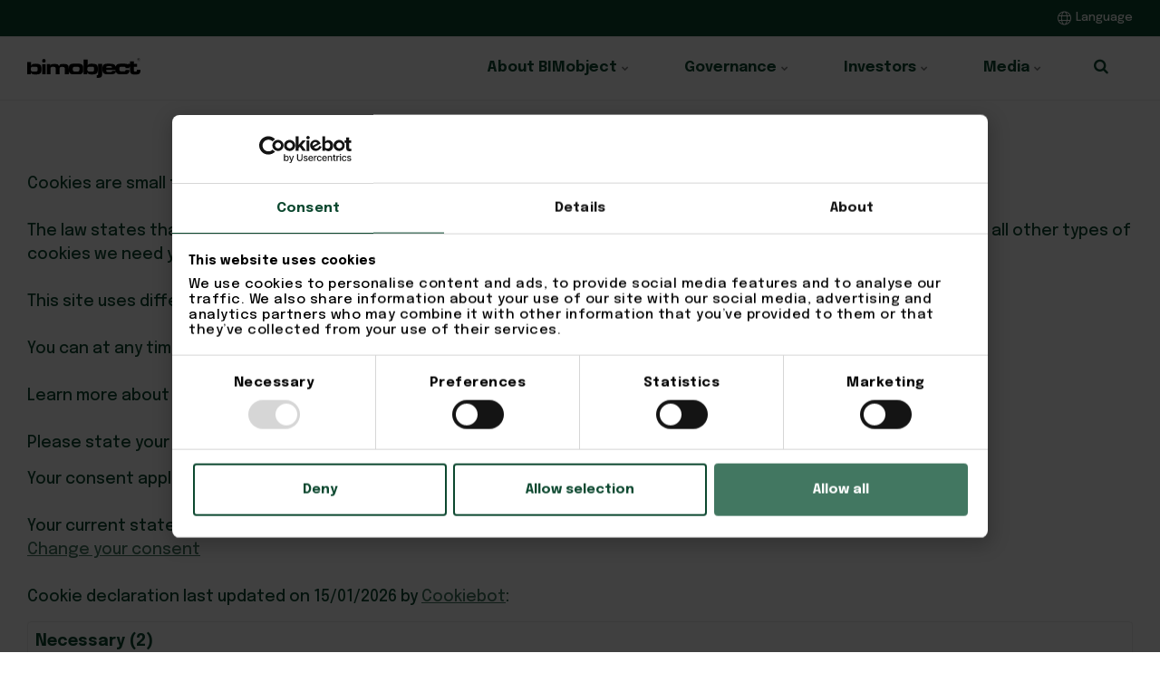

--- FILE ---
content_type: text/html; charset=utf-8
request_url: https://investors.bimobject.com/cookies/
body_size: 9714
content:


<!DOCTYPE html>
<html lang="en">
<head>
    <link rel="preload" href="/ig-assets/fonts/fontawesome-webfont.woff2?v=4.7.0" as="font" type="font/woff2" crossorigin>
    <link href="https://fonts.googleapis.com/css2?family=Epilogue:ital,wght@0,300;0,500;0,700;1,300;1,700&display=swap" rel="stylesheet">
    <link href="/DependencyHandler.axd?s=[base64]&amp;t=Css&amp;cdv=412915917" type="text/css" rel="stylesheet"/>
    <link href="/css/generated-themes/ig-theme-RsxD3trMqEaSS5z2Vx5jg.css?v=250320221144" type="text/css" rel="stylesheet">

    

    
<meta charset="utf-8">
<meta http-equiv="x-ua-compatible" content="ie=edge">
<meta name="viewport" content="width=device-width, initial-scale=1">

<title>Cookies | BIMobject AB (publ)</title>
<meta name="description" content="Explore BIMobject AB (publ) investor relations: access share information, reports, governance and news from the company digitalising construction with structured, reliable building product data for smarter, greener projects.">

<meta property="og:title" content="Cookies | BIMobject AB (publ)" />
<meta property="og:type" content="website" />
<meta property="og:description" content="Explore BIMobject AB (publ) investor relations: access share information, reports, governance and news from the company digitalising construction with structured, reliable building product data for smarter, greener projects." />
<meta property="og:url" content="https://investors.bimobject.com/en/cookies/">
<meta name="twitter:card" content="summary_large_image">

    <meta name="twitter:site" content="@BIMobject">
    
<meta name="twitter:title" content="Cookies | BIMobject AB (publ)">
<meta name="twitter:description" content="Explore BIMobject AB (publ) investor relations: access share information, reports, governance and news from the company digitalising construction with structured, reliable building product data for smarter, greener projects.">


    <meta name="og:site_name" content=" | BIMobject AB (publ)" />
    <meta name="og:email" content="ir@bimobject.com" />


    <meta name="og:phone_number" content="+46 40 685 29 00" />

    <link rel="apple-touch-icon" sizes="57x57" href="/media/hsbnebg2/appicon.png?anchor=center&amp;mode=crop&amp;width=57&amp;height=57&amp;rnd=132862971992800000">
    <link rel="apple-touch-icon" sizes="60x60" href="/media/hsbnebg2/appicon.png?anchor=center&amp;mode=crop&amp;width=60&amp;height=60&amp;rnd=132862971992800000">
    <link rel="apple-touch-icon" sizes="72x72" href="/media/hsbnebg2/appicon.png?anchor=center&amp;mode=crop&amp;width=72&amp;height=72&amp;rnd=132862971992800000">
    <link rel="apple-touch-icon" sizes="76x76" href="/media/hsbnebg2/appicon.png?anchor=center&amp;mode=crop&amp;width=76&amp;height=76&amp;rnd=132862971992800000">
    <link rel="apple-touch-icon" sizes="114x114" href="/media/hsbnebg2/appicon.png?anchor=center&amp;mode=crop&amp;width=114&amp;height=114&amp;rnd=132862971992800000">
    <link rel="apple-touch-icon" sizes="120x120" href="/media/hsbnebg2/appicon.png?anchor=center&amp;mode=crop&amp;width=120&amp;height=120&amp;rnd=132862971992800000">
    <link rel="apple-touch-icon" sizes="144x144" href="/media/hsbnebg2/appicon.png?anchor=center&amp;mode=crop&amp;width=144&amp;height=144&amp;rnd=132862971992800000">
    <link rel="apple-touch-icon" sizes="152x152" href="/media/hsbnebg2/appicon.png?anchor=center&amp;mode=crop&amp;width=152&amp;height=152&amp;rnd=132862971992800000">
    <link rel="apple-touch-icon" sizes="180x180" href="/media/hsbnebg2/appicon.png?anchor=center&amp;mode=crop&amp;width=180&amp;height=180&amp;rnd=132862971992800000">
    <link rel="icon" type="image/png" sizes="192x192" href="/media/o1djfbtc/favicon.png?anchor=center&amp;mode=crop&amp;width=192&amp;height=192&amp;rnd=132862971906530000">
    <link rel="icon" type="image/png" sizes="32x32" href="/media/o1djfbtc/favicon.png?anchor=center&amp;mode=crop&amp;width=32&amp;height=32&amp;rnd=132862971906530000">
    <link rel="icon" type="image/png" sizes="96x96" href="/media/o1djfbtc/favicon.png?anchor=center&amp;mode=crop&amp;width=96&amp;height=96&amp;rnd=132862971906530000">
    <link rel="icon" type="image/png" sizes="16x16" href="/media/o1djfbtc/favicon.png?anchor=center&amp;mode=crop&amp;width=16&amp;height=16&amp;rnd=132862971906530000">
    <meta name="msapplication-TileColor" content="#000000">
    <meta name="msapplication-TileImage" content="/media/o1djfbtc/favicon.png?anchor=center&amp;mode=crop&amp;width=144&amp;height=144&amp;rnd=132862971906530000">


        <link rel="alternate" href="https://investors.bimobject.com/en/cookies/" hreflang="en-GB" />
        <link rel="alternate" href="https://investors.bimobject.com/se/cookies/" hreflang="sv-SE" />


        <script data-cookieconsent="ignore">
            (function(w,d,s,l,i){w[l]=w[l]||[];w[l].push({'gtm.start':
            new Date().getTime(),event:'gtm.js'});var f=d.getElementsByTagName(s)[0],
            j=d.createElement(s),dl=l!='dataLayer'?'&l='+l:'';j.async=true;j.src=
            'https://www.googletagmanager.com/gtm.js?id='+i+dl;f.parentNode.insertBefore(j,f);
            })(window,document,'script','dataLayer','GTM-WQ7V3XS');
        </script>
    <script id="Cookiebot" src="https://consent.cookiebot.com/uc.js" data-cbid="5ada3a6d-6a8e-4d75-a9f5-89b62c681b55" data-blockingmode="auto" type="text/javascript"></script>

    <script>window.MSInputMethodContext && document.documentMode && document.write('<script src="/scripts/lib/ie11CustomProperties.js"><\x2fscript>');</script>
</head>
<body class="page-loading pre-top-visible" data-siteid="1297" data-culture="en-GB">

    <a href="#content" class="button skip-link">Jump to content</a>
    
    <div class="io-hook"></div>



<div class="pre-top pre-top--light ">

	<div class="container container--big">
		<div class="row">
			<div class="col-100">

				<div class="pre-top__inner">
				    
						<ul class="pre-top__list pre-top__list--left">
							
						</ul>
					
						<ul class="pre-top__list pre-top__list--right">
							
							        <li class="main-nav__li main-nav__li--lang ">
	        <a class="main-nav__a" href="#">
		        <svg role="img" aria-hidden="true" focusable="false" data-prefix="fal" data-icon="globe" class="svg-inline--fa fa-globe fa-w-16" xmlns="http://www.w3.org/2000/svg" viewBox="0 0 496 512"><path fill="currentColor" d="M248 8C111 8 0 119 0 256s111 248 248 248 248-111 248-248S385 8 248 8zm193.2 152h-82.5c-9-44.4-24.1-82.2-43.2-109.1 55 18.2 100.2 57.9 125.7 109.1zM336 256c0 22.9-1.6 44.2-4.3 64H164.3c-2.7-19.8-4.3-41.1-4.3-64s1.6-44.2 4.3-64h167.4c2.7 19.8 4.3 41.1 4.3 64zM248 40c26.9 0 61.4 44.1 78.1 120H169.9C186.6 84.1 221.1 40 248 40zm-67.5 10.9c-19 26.8-34.2 64.6-43.2 109.1H54.8c25.5-51.2 70.7-90.9 125.7-109.1zM32 256c0-22.3 3.4-43.8 9.7-64h90.5c-2.6 20.5-4.2 41.8-4.2 64s1.5 43.5 4.2 64H41.7c-6.3-20.2-9.7-41.7-9.7-64zm22.8 96h82.5c9 44.4 24.1 82.2 43.2 109.1-55-18.2-100.2-57.9-125.7-109.1zM248 472c-26.9 0-61.4-44.1-78.1-120h156.2c-16.7 75.9-51.2 120-78.1 120zm67.5-10.9c19-26.8 34.2-64.6 43.2-109.1h82.5c-25.5 51.2-70.7 90.9-125.7 109.1zM363.8 320c2.6-20.5 4.2-41.8 4.2-64s-1.5-43.5-4.2-64h90.5c6.3 20.2 9.7 41.7 9.7 64s-3.4 43.8-9.7 64h-90.5z"></path></svg>
		        <span>Language</span>
		        <button class="expand" tabindex="0" aria-label="Show Subpages"><i class="fa fa-plus" aria-hidden="true"></i></button>
	        </a>
            <ul class="main-nav__ul main-nav__ul--second go-right">
                    <li class="main-nav__li">
                        <a class="main-nav__a main-nav__a--change-language" data-culture="EN-GB" href="/en/cookies/" title="English"><img src="/ig-assets/flags/gb.svg" alt="English" />&nbsp;<span>English</span></a>
                    </li>
                    <li class="main-nav__li">
                        <a class="main-nav__a main-nav__a--change-language" data-culture="SV-SE" href="/se/cookies/" title="Svenska"><img src="/ig-assets/flags/se.svg" alt="Svenska" />&nbsp;<span>Svenska</span></a>
                    </li>
            </ul>
        </li>

							
						</ul>

				</div>

			</div>
		</div>
	</div>

</div>
 
<header class="top top--light top--big-width  top--navigation-right">
	<div class="top-inner">
	    
	    <div class="top__left">
    		<a href="/en/" class="logo logo--on-light" title=" | BIMobject AB (publ)">
    			<img src="/media/0iooij2b/bimobject-logo-black.svg" alt="BIMobject AB">
    		</a>
    		<a href="/en/" class="logo logo--on-dark" title=" | BIMobject AB (publ)">
    			<img src="/media/tzapoyfl/bimobject-logo-white.svg" alt="BIMobject AB">
    		</a>
		</div>

		
<div class="top__middle">
    <nav class="main-nav main-nav--main">
        <ul class="main-nav__ul main-nav__ul--first">
                <li class="main-nav__li main-nav__li--contact">
                    <a href="tel:+46101480165" class="main-nav__a">
                        <i class="fa fa-phone" aria-hidden="true"></i> +46101480165
                    </a>
                </li>
                            <li class="main-nav__li main-nav__li--contact">
                    <a href="mailto:ir@bimobject.com" class="main-nav__a">
                        <i class="fa fa-envelope" aria-hidden="true"></i> ir@bimobject.com
                    </a>
                </li>

                        <li class="main-nav__li ">
                                <a class="main-nav__a" href="/en/about-bimobject/">About BIMobject <i class="fa fa-chevron-down" aria-hidden="true"></i><button class="expand" tabindex="0" aria-label="Show Subpages"><i class="fa fa-plus" aria-hidden="true"></i></button></a>
                                <ul class="main-nav__ul main-nav__ul--second">
                                            <li class="main-nav__li ">

                                                    <a class="main-nav__a" href="https://investors.bimobject.com/en/about-bimobject/#tab--bimobject-in-brief">BIMobject in brief</a>
                                            </li>
                                            <li class="main-nav__li ">

                                                    <a class="main-nav__a" href="https://investors.bimobject.com/en/about-bimobject/#tab--compile">Compile</a>
                                            </li>
                                            <li class="main-nav__li ">

                                                    <a class="main-nav__a" href="https://investors.bimobject.com/en/about-bimobject/#tab--consume">Consume</a>
                                            </li>
                                            <li class="main-nav__li ">

                                                    <a class="main-nav__a" href="https://investors.bimobject.com/en/about-bimobject/#tab--connect">Connect</a>
                                            </li>
                                            <li class="main-nav__li ">

                                                    <a class="main-nav__a" href="https://investors.bimobject.com/en/about-bimobject/#tab--bimobject-ab-as-an-investment">BIMobject AB as an investment</a>
                                            </li>
                                </ul>
                        </li>
                        <li class="main-nav__li ">
                                <a class="main-nav__a" href="/en/governance/">Governance <i class="fa fa-chevron-down" aria-hidden="true"></i><button class="expand" tabindex="0" aria-label="Show Subpages"><i class="fa fa-plus" aria-hidden="true"></i></button></a>
                                <ul class="main-nav__ul main-nav__ul--second">
                                            <li class="main-nav__li ">

                                                    <a class="main-nav__a" href="https://investors.bimobject.com/en/governance/#tab--overview">Overview </a>
                                            </li>
                                            <li class="main-nav__li ">

                                                    <a class="main-nav__a" href="https://investors.bimobject.com/en/governance/#tab--general-meetings">General Meetings</a>
                                            </li>
                                            <li class="main-nav__li ">

                                                    <a class="main-nav__a" href="https://investors.bimobject.com/en/governance/#tab--board">Board</a>
                                            </li>
                                            <li class="main-nav__li ">

                                                    <a class="main-nav__a" href="https://investors.bimobject.com/en/governance/#tab--management">Management</a>
                                            </li>
                                </ul>
                        </li>
                        <li class="main-nav__li ">
                                <a class="main-nav__a" href="/en/investors/">Investors <i class="fa fa-chevron-down" aria-hidden="true"></i><button class="expand" tabindex="0" aria-label="Show Subpages"><i class="fa fa-plus" aria-hidden="true"></i></button></a>
                                <ul class="main-nav__ul main-nav__ul--second">
                                            <li class="main-nav__li ">

                                                    <a class="main-nav__a" href="https://investors.bimobject.com/en/investors/#tab--share">Share</a>
                                            </li>
                                            <li class="main-nav__li ">

                                                    <a class="main-nav__a" href="https://investors.bimobject.com/en/investors/#tab--reports--presentations">Reports &amp; Presentations</a>
                                            </li>
                                            <li class="main-nav__li ">

                                                    <a class="main-nav__a" href="https://investors.bimobject.com/en/investors/#tab--financial-calendar">Financial Calendar</a>
                                            </li>
                                            <li class="main-nav__li ">

                                                    <a class="main-nav__a" href="Certified Adviser">Certified Adviser</a>
                                            </li>
                                            <li class="main-nav__li ">

                                                    <a class="main-nav__a" href="https://investors.bimobject.com/en/investors/#tab--ir-contact">IR Contact</a>
                                            </li>
                                </ul>
                        </li>
                        <li class="main-nav__li ">
                                <a class="main-nav__a" href="/en/media/">Media <i class="fa fa-chevron-down" aria-hidden="true"></i><button class="expand" tabindex="0" aria-label="Show Subpages"><i class="fa fa-plus" aria-hidden="true"></i></button></a>
                                <ul class="main-nav__ul main-nav__ul--second">
                                            <li class="main-nav__li ">

                                                    <a class="main-nav__a" href="https://investors.bimobject.com/en/media/#tab--press-releases">Press Releases</a>
                                            </li>
                                            <li class="main-nav__li ">

                                                    <a class="main-nav__a" href="https://investors.bimobject.com/en/media/#tab--press-contact">Press contact</a>
                                            </li>
                                </ul>
                        </li>


                    <li class="main-nav__li main-nav__li--lang show--m">
            <a class="main-nav__a" href="#">
                <svg role="img" aria-hidden="true" focusable="false" data-prefix="fal" data-icon="globe" class="svg-inline--fa fa-globe fa-w-16" xmlns="http://www.w3.org/2000/svg" viewBox="0 0 496 512"><path fill="currentColor" d="M248 8C111 8 0 119 0 256s111 248 248 248 248-111 248-248S385 8 248 8zm193.2 152h-82.5c-9-44.4-24.1-82.2-43.2-109.1 55 18.2 100.2 57.9 125.7 109.1zM336 256c0 22.9-1.6 44.2-4.3 64H164.3c-2.7-19.8-4.3-41.1-4.3-64s1.6-44.2 4.3-64h167.4c2.7 19.8 4.3 41.1 4.3 64zM248 40c26.9 0 61.4 44.1 78.1 120H169.9C186.6 84.1 221.1 40 248 40zm-67.5 10.9c-19 26.8-34.2 64.6-43.2 109.1H54.8c25.5-51.2 70.7-90.9 125.7-109.1zM32 256c0-22.3 3.4-43.8 9.7-64h90.5c-2.6 20.5-4.2 41.8-4.2 64s1.5 43.5 4.2 64H41.7c-6.3-20.2-9.7-41.7-9.7-64zm22.8 96h82.5c9 44.4 24.1 82.2 43.2 109.1-55-18.2-100.2-57.9-125.7-109.1zM248 472c-26.9 0-61.4-44.1-78.1-120h156.2c-16.7 75.9-51.2 120-78.1 120zm67.5-10.9c19-26.8 34.2-64.6 43.2-109.1h82.5c-25.5 51.2-70.7 90.9-125.7 109.1zM363.8 320c2.6-20.5 4.2-41.8 4.2-64s-1.5-43.5-4.2-64h90.5c6.3 20.2 9.7 41.7 9.7 64s-3.4 43.8-9.7 64h-90.5z"></path></svg>
                <span>English</span>
                <button class="expand" tabindex="0" aria-label="Show Subpages"><i class="fa fa-plus" aria-hidden="true"></i></button>
            </a>
            <ul class="main-nav__ul main-nav__ul--second go-right">
                    <li class="main-nav__li">
                        <a class="main-nav__a" href="/en/cookies/" title="English"><img src="/ig-assets/flags/gb.svg" alt="English" />&nbsp;<span>English</span></a>
                    </li>
                    <li class="main-nav__li">
                        <a class="main-nav__a" href="/se/cookies/" title="Svenska"><img src="/ig-assets/flags/se.svg" alt="Svenska" />&nbsp;<span>Svenska</span></a>
                    </li>
            </ul>
        </li>


            

        </ul>

    </nav>
</div>

<div class="top__right hide--m">
    <nav class="main-nav main-nav--side">
        <ul class="main-nav__ul main-nav__ul--first">
                <li class="main-nav__li toggle-search">
                    <a class="main-nav__a" href="#" title="Search" aria-label="search">
                        <i class="fa fa-search" aria-hidden="true"></i>
                    </a>
                </li>

            

            
        </ul>

    </nav>
</div>





		
		<nav class="mobile-actions">
			<ul>
    				<li class="toggle-search">
    				    <a href="#" title="Search">
    				        <i class="fa fa-search" aria-hidden="true"></i>
    				    </a>
    				</li>
				<li>
				    <button class="hamburger" type="button" aria-label="Show navigation">
            		  <span class="hamburger-box">
            		    <span class="hamburger-inner"></span>
            		  </span>
            		</button>
				</li>
			</ul>
		</nav>
		
		
	</div>
</header>

    <main id="content" class="">
        





    <div class="block grid white-bg    " >
        <div class="container ">
            <div class="row  row--left row--v-top  ">

                    <div class="col-100 col-s-100">

<div class="grid-item grid-item--code">
    <script id="CookieDeclaration" src="https://consent.cookiebot.com/5ada3a6d-6a8e-4d75-a9f5-89b62c681b55/cd.js" type="text/javascript" async></script>
</div>                    </div>
            </div>
        </div> 
    </div>



    </main>
    


<footer class="footer footer--dark light-color">

        <div class="container container--big footer-grid">
            <div class="row">
                
                    <div class="col-20 col-m-33 col-s-100">



<div class="footer-item footer-item--text text-left">

    <div>
        <p><strong>For Designers</strong></p>
<p><a rel="noopener" href="https://www.bimobject.com/" target="_blank" title="Search for products"> Search for BIM objects</a><br /><a href="https://accounts.bimobject.com/identity/registration?service=portal&amp;locale=en&amp;redirect=https%3a%2f%2fwww.bimobject.com%2fen" data-anchor="?service=portal&amp;locale=en&amp;redirect=https%3a%2f%2fwww.bimobject.com%2fen">Create an account</a></p>
    </div>
    
</div>                        
                    </div>
                    <div class="col-20 col-m-33 col-s-100">



<div class="footer-item footer-item--text text-left">

    <div>
        <p><strong>Business</strong></p>
<p><a href="https://business.bimobject.com/why-bimobject/what-is-bim/" title="What is BIM">What is BIM</a><br /><a rel="noopener" href="https://business.bimobject.com/solutions/" target="_blank">Our solutions</a><br /><a href="https://business.bimobject.com/solutions/bim-content-development/" title="Content Development">BIM Content Development</a><br /><a rel="noopener" href="https://business.bimobject.com/solutions/testimonials/" target="_blank">Testimonials</a></p>
<p> </p>
    </div>
    
</div>                        
                    </div>
                    <div class="col-20 col-m-33 col-s-100">



<div class="footer-item footer-item--text text-left">

    <div>
        <p><strong>About</strong></p>
<p><a href="https://business.bimobject.com/about/" title="About">About BIMobject</a><br /><a href="https://business.bimobject.com/about/contact-us/" title="Contact us">Contact us</a><br /><a rel="noopener" href="https://careers.bim.com/" target="_blank">Careers</a></p>
<div>
<p><strong>Our products</strong></p>
<p><a rel="noopener" href="https://www.bim.com/" target="_blank" title="Bim.com">Bim.com</a><br /><a rel="noopener" href="https://www.bimobject.com/en" target="_blank" title="bimobject.com">BIMobject</a><br /><a rel="noopener" href="https://www.prodikt.com/" target="_blank" title="Prodikt">Prodikt</a><br /><a rel="noopener" href="https://www.eandox.com/" target="_blank" title="EandoX">EandoX</a></p>
</div>
    </div>
    
</div>                        
                    </div>
                    <div class="col-20 col-m-33 col-s-100">



<div class="footer-item footer-item--text text-left">

    <div>
        <p><strong>Legal</strong></p>
<p><a rel="noopener" href="#" target="_blank" title="Terms of service (EULA)">User terms of services</a><br /><a rel="noopener" href="#" target="_blank" title="Privacy Policy">Privacy policy (GDPR)</a><br /><a rel="noopener" href="#" target="_blank" title="Recruitment Privacy Policy">Recruitment Privacy Policy</a><br /><a rel="noopener" href="#" target="_blank" title="Privacy notice for Californian residents">Privacy notice for California residents</a><br /><a rel="noopener" href="#" target="_blank" title="Cookies">Change Cookie Consent</a><br /><a rel="noopener" href="https://marketing.bimobject.com/l/1034613/2024-12-18/3xcf7/1034613/1734534118pQJ0WKza/Code_of_Conduct.pdf" target="_blank" title="Code of conduct">Code of Conduct</a></p>
    </div>
    
</div>                        
                    </div>
                    <div class="col-50 col-s-100">



<div class="footer-item footer-item--logos text-left">


        <ul>
                    <li style="width: 200px">
                            <div><img src="/media/nz1n3axw/bimobject-logo-white.svg" alt=""></div>
                    </li>
        </ul>

</div>                        
                    </div>
                    <div class="col-50 col-s-100">



<div class="footer-item footer-item--social-links text-right">

    
<ul class="social-nav" itemscope itemtype="http://schema.org/Organization">
    <link itemprop="url" href="https://investors.bimobject.com/en/cookies/">

        <li><a itemprop="sameAs" href="https://www.facebook.com/BIMobject/" target="_blank" title="Facebook" rel="noopener"><img src="/ig-assets/SoMe/facebook.svg" width="36" height="36" /></a></li>
            <li><a itemprop="sameAs" href="https://www.linkedin.com/company/bimobject/" target="_blank" title="Linked In" rel="noopener"><img src="/ig-assets/SoMe/linkedin.svg" width="36" height="36" /></a></li>
            <li><a itemprop="sameAs" href="https://www.pinterest.se/bimobject/_created/" target="_blank" title="Pinterest" rel="noopener"><img src="/ig-assets/SoMe/pinterest.svg" width="36" height="36" /></a></li>
            <li><a itemprop="sameAs" href="https://twitter.com/bimobject" target="_blank" title="Twitter" rel="noopener"><img src="/ig-assets/SoMe/twitter.svg" width="36" height="36" /></a></li>
            <li><a itemprop="sameAs" href="https://www.youtube.com/user/BIMobject/videos" target="_blank" title="YouTube" rel="noopener"><img src="/ig-assets/SoMe/youtube.svg" width="36" height="36" /></a></li>
                <li><a itemprop="sameAs" href="https://www.xing.com/pages/bimobject-deutschland-gmbh" target="_blank" title="Xing" rel="noopener"><img src="/ig-assets/SoMe/xing.svg" width="36" height="36" /></a></li>
</ul>
    
</div>                        
                    </div>
                    <div class="col-100 col-s-100">


<div class="line-break line-break--divider" 
        >
</div>                        
                    </div>
                    <div class="col-100 col-s-100">



<div class="footer-item footer-item--text text-center">

    <div>
        <p><span class="text-small">We can’t go on building like we do today. BIMobject is on a mission to digitalise construction for a more sustainable future. We are a global marketplace for the construction industry, that provides architects and engineers with the information and inspiration they need to design buildings faster, smarter and greener. With 2,000+ building product brands* and 100 of the world’s top 100 architect firms as users, we power digital building design worldwide.</span></p>
<p><span class="text-small">* Defined as unique brands (including subsidiaries with unique product ranges) with products available for download on bimobject.com. BIMobject® and BIManalytics® are all trademarks of BIMobject AB.</span></p>
    </div>
    
</div>                        
                    </div>
                
            </div>
        </div>

        <p class="footer__bottom-info">
            &#169; Copyright 2025. All Rights Reserved.
        </p>
    
    <a href="https://www.iglootheme.com/" target="_blank" rel="noopener" class="igloo-symbol" title="Powered by Igloo" aria-label="Powered by Igloo" tabindex="-1">
		<svg width="26px" height="14px" viewBox="0 0 26 14" version="1.1" xmlns="http://www.w3.org/2000/svg" xmlns:xlink="http://www.w3.org/1999/xlink" aria-hidden="true">
            <defs></defs>
            <g id="Page-1" stroke="none" stroke-width="1" fill="none" fill-rule="evenodd">
                <g id="igloo_symbol" fill="#FFFFFF" fill-rule="nonzero">
                    <path d="M1.3109849,13.1780822 C1.3109849,6.63398364 6.54433521,1.3289436 13,1.3289436 C19.4556648,1.3289436 24.6890151,6.63398364 24.6890151,13.1780822 L26,13.1780822 C26,5.90002836 20.1797017,4.45652266e-16 13,0 C5.82029824,-4.45652266e-16 8.79259875e-16,5.90002836 0,13.1780822 L1.3109849,13.1780822 Z"></path>
                    <path d="M5.87840007,13.1780822 C5.87840012,9.15559265 9.1079176,5.89472064 13.0917293,5.89472064 C17.0755409,5.89472064 20.3050584,9.15559265 20.3050585,13.1780822 L22.260274,13.1780822 C22.2602738,8.06377407 18.154173,3.91780822 13.0890411,3.91780822 C8.02390909,3.91780822 3.9178083,8.06377407 3.91780822,13.1780822 L5.87840007,13.1780822 Z"></path>
                    <path d="M13.1780822,8.01369863 C10.3258719,8.01369863 8.01369863,10.3258719 8.01369863,13.1780822 L18.3424658,13.1780822 C18.3424658,10.3258719 16.0302925,8.01369863 13.1780822,8.01369863 Z"></path>
                </g>
            </g>
        </svg>
	</a>
	
</footer>

<a href="#content" title="Scroll to top" class="to-top to-top--theme">
    <i class="fa fa-chevron-up" aria-hidden="true"></i>
    <span class="sr-only">Scroll to top</span>
</a> 

    <div class="search" role="dialog" arial-label="Search">
    
    	<div class="search__stage">
    
            <form action="/en/search/" class="search__form">
                <label for="page-search-input" class="sr-only">Search</label>
                <i class="fa fa-search" aria-hidden="true"></i>
                <input type="text" autocomplete="off" name="search" id="page-search-input" required class="search__input" placeholder="Search the site...">
                <div class="search__loader"></div>

                <div class="search__autocomplete hide">

                    <div class="search__no-results hide">
                        No results found
                    </div>

                    <ul class="search__suggest">
                    </ul>
                    <button class="button button--block">Show all results <span class="search__result-count"></span></button>
                </div>
            </form>
    	</div>
    	
    	<button class="search__close" title="Close (Esc)" tabindex="0"><i class="fa fa-times" aria-hidden="true"></i></button>
    
    </div>
    <button class="search-overlay"></button>


    <div class="pswp" tabindex="-1" role="dialog" aria-hidden="true">
    <div class="pswp__bg"></div>
    <div class="pswp__scroll-wrap">
 
       <div class="pswp__container">
           <div class="pswp__item"></div>
           <div class="pswp__item"></div>
           <div class="pswp__item"></div>
        </div>
 
        <div class="pswp__ui pswp__ui--hidden">
            <div class="pswp__top-bar">
                <div class="pswp__counter"></div>
                <button class="pswp__button pswp__button--close" title="Close (Esc)"></button>
                <button class="pswp__button pswp__button--share" title="Share"></button>
                <button class="pswp__button pswp__button--fs" title="Fullscreen"></button>
                <button class="pswp__button pswp__button--zoom" title="Zoom"></button>
                <div class="pswp__preloader">
                    <div class="pswp__preloader__icn">
                      <div class="pswp__preloader__cut">
                        <div class="pswp__preloader__donut"></div>
                      </div>
                    </div>
                </div>
            </div>
            <div class="pswp__share-modal pswp__share-modal--hidden pswp__single-tap">
                <div class="pswp__share-tooltip"></div> 
            </div>
            <button class="pswp__button pswp__button--arrow--left" title="Previous (left arrow)">
            </button>
            <button class="pswp__button pswp__button--arrow--right" title="Next (right arrow)">
            </button>
            <div class="pswp__caption">
                <div class="pswp__caption__center"></div>
            </div>
        </div>
    </div>
</div>


    <script type="application/ld+json">
        {
        "@context": "http://schema.org",
        "@type": "Organization",
        "url": "https://investors.bimobject.com/en/"
            ,"name": "BIMobject AB"
        
            ,"telephone":"+46 40 685 29 00"
        }
    </script>

    <script src="/DependencyHandler.axd?s=[base64]&amp;t=Javascript&amp;cdv=412915917" type="text/javascript"></script>
    

        <noscript>
            <iframe src="https://www.googletagmanager.com/ns.html?id=GTM-WQ7V3XS" height="0" width="0" style="display:none;visibility:hidden"></iframe>
        </noscript>

    
</body>
</html>


--- FILE ---
content_type: text/css
request_url: https://investors.bimobject.com/DependencyHandler.axd?s=L2Nzcy9saWIvcmVzZXQuY3NzOy9jc3MvaWctdGhlbWUuZGVmYXVsdHMuY3NzOy9jc3MvbGliL2ZvbnQtYXdlc29tZS5jc3M7L2Nzcy9saWIvcGhvdG9zd2lwZS5jc3M7L2Nzcy9pZy1iYXNlLmNzczsvY3NzL2lnLWhlYWRlci5jc3M7L2Nzcy9pZy1mb290ZXIuY3NzOy9jc3MvaWctd2lkZ2V0cy5jc3M7L2Nzcy9jb29raWVib3QuY3NzOw&t=Css&cdv=412915917
body_size: 37413
content:

html,body,div,span,applet,object,iframe,h1,h2,h3,h4,h5,h6,p,blockquote,pre,a,abbr,acronym,address,big,cite,code,del,dfn,em,img,ins,kbd,q,s,samp,small,strike,strong,sub,sup,tt,var,b,u,i,center,dl,dt,dd,ol,ul,li,fieldset,form,label,legend,table,caption,tbody,tfoot,thead,tr,th,td,article,aside,canvas,details,embed,figure,figcaption,footer,header,hgroup,menu,nav,output,ruby,section,summary,time,mark,audio,video{margin:0;padding:0;border:0;font-size:100%;font:inherit;vertical-align:baseline;}article,aside,details,figcaption,figure,footer,header,hgroup,menu,nav,section{display:block;}body{line-height:1;}ol,ul{list-style:none;}blockquote,q{quotes:none;}blockquote:before,blockquote:after,q:before,q:after{content:'';content:none;}table{border-collapse:collapse;border-spacing:0;}

:root{--white:#fff;--black:#000;--theme:#3aa5ed;--theme-rgb:58,165,237;--theme-darker:#148ee0;--theme-contrast:#fff;--theme-alt:#2ecc71;--theme-alt-darker:#25a25a;--theme-alt-contrast:#fff;--heading-dark:#111;--text-dark:#444;--background-dark:#111;--background-dark-lighter:#1b1b1b;--border-dark:rgba(0,0,0,0.08);--heading-light:#fff;--text-light:#fff;--background-light:#f9f9f9;--border-light:rgba(255,255,255,0.1);--selected-nav-item:#3aa5ed;--header-height:70px;--logo-padding:24px;--pre-top-height:40px;--top-combo-calc:calc(var(--header-height) + var(--pre-top-height));--navigation-padding:30px;--navigation-font-size:0.875rem;--navigation-font-weight:bold;--grid-width-small:850px;--grid-width:1300px;--grid-width-big:1600px;--grid-gutter:30px;--grid-gutter-half:calc(var(--grid-gutter) / 2);--button-border-radius:4px;--body-font:"Roboto",sans-serif;--heading-font:"Roboto",sans-serif;--font-size:1.1rem;--font-size-big:1.25rem;--font-size-small:0.75rem;--body-line-height:1.6;--font-size-h1:2.5rem;--font-size-h2:2.25rem;--font-size-h3:1.75rem;--font-size-h4:1.5rem;--font-size-h5:1.2rem;--font-size-h6:1rem;--hero-heading:3.75rem;--heading-line-height:1.5;--font-weight-normal:normal;--font-weight-light:300;--font-weight-bold:bold;--font-weight-bolder:bolder;--body-font-weight:normal;--heading-font-weight:bold;--text-big-font-weight:300;--success:#2ecc71;--error:#e74c3c;--sky-dark:#364b79;--sky:#2D5EC2;--sky-light:#a1bbeb;--sky-lightest:#dce5f5;--moss-dark:#0C482F;--moss:#427761;--moss-light:#B0CCC2;--moss-lightest:#d5e5e0;--sand-dark:#EC972B;--sand:#fcd6ab;--sand-light:#f9ead8;--sand-lightest:#fdf8f2;--rust:#f96232;--bw-black:#000000;--bw-dark-grey:#A0A0A0;--bw-light-grey:#eeeeee;--bw-white:#ffffff;}@media only screen and (max-width:1200px){:root{--navigation-padding:15px;}}@media only screen and (max-width:992px){:root{--header-height:50px;--grid-gutter:20px;--logo-padding:15px;--navigation-font-size:1rem;}}@media only screen and (max-width:768px){:root{--grid-gutter:15px;--hero-heading:2.5rem;}}@media only screen and (max-width:480px){:root{--grid-gutter:15px;}}

@font-face{font-family:'FontAwesome';font-display:swap;src:url("/ig-assets/fonts/fontawesome-webfont.eot?v=4.7.0");src:url("/ig-assets/fonts/fontawesome-webfont.eot?#iefix&v=4.7.0") format('embedded-opentype'),url("/ig-assets/fonts/fontawesome-webfont.woff2?v=4.7.0") format('woff2'),url("/ig-assets/fonts/fontawesome-webfont.woff?v=4.7.0") format('woff'),url("/ig-assets/fonts/fontawesome-webfont.ttf?v=4.7.0") format('truetype'),url("/ig-assets/fonts/fontawesome-webfont.svg?v=4.7.0#fontawesomeregular") format('svg');font-weight:normal;font-style:normal;}.fa{display:inline-block;font:normal normal normal 14px/1 FontAwesome;font-size:inherit;text-rendering:auto;-webkit-font-smoothing:antialiased;-moz-osx-font-smoothing:grayscale;}.fa-lg{font-size:1.33333333em;line-height:0.75em;vertical-align:-15%;}.fa-2x{font-size:2em;}.fa-3x{font-size:3em;}.fa-4x{font-size:4em;}.fa-5x{font-size:5em;}.fa-fw{width:1.28571429em;text-align:center;}.fa-ul{padding-left:0;margin-left:2.14285714em;list-style-type:none;}.fa-ul > li{position:relative;}.fa-li{position:absolute;left:-2.14285714em;width:2.14285714em;top:0.14285714em;text-align:center;}.fa-li.fa-lg{left:-1.85714286em;}.fa-border{padding:.2em .25em .15em;border:solid 0.08em #eeeeee;border-radius:.1em;}.fa-pull-left{float:left;}.fa-pull-right{float:right;}.fa.fa-pull-left{margin-right:.3em;}.fa.fa-pull-right{margin-left:.3em;}.pull-right{float:right;}.pull-left{float:left;}.fa.pull-left{margin-right:.3em;}.fa.pull-right{margin-left:.3em;}.fa-spin{-webkit-animation:fa-spin 2s infinite linear;animation:fa-spin 2s infinite linear;}.fa-pulse{-webkit-animation:fa-spin 1s infinite steps(8);animation:fa-spin 1s infinite steps(8);}@-webkit-keyframes fa-spin{0%{-webkit-transform:rotate(0deg);transform:rotate(0deg);}100%{-webkit-transform:rotate(359deg);transform:rotate(359deg);}}@keyframes fa-spin{0%{-webkit-transform:rotate(0deg);transform:rotate(0deg);}100%{-webkit-transform:rotate(359deg);transform:rotate(359deg);}}.fa-rotate-90{-ms-filter:"progid:DXImageTransform.Microsoft.BasicImage(rotation=1)";-webkit-transform:rotate(90deg);-ms-transform:rotate(90deg);transform:rotate(90deg);}.fa-rotate-180{-ms-filter:"progid:DXImageTransform.Microsoft.BasicImage(rotation=2)";-webkit-transform:rotate(180deg);-ms-transform:rotate(180deg);transform:rotate(180deg);}.fa-rotate-270{-ms-filter:"progid:DXImageTransform.Microsoft.BasicImage(rotation=3)";-webkit-transform:rotate(270deg);-ms-transform:rotate(270deg);transform:rotate(270deg);}.fa-flip-horizontal{-ms-filter:"progid:DXImageTransform.Microsoft.BasicImage(rotation=0, mirror=1)";-webkit-transform:scale(-1,1);-ms-transform:scale(-1,1);transform:scale(-1,1);}.fa-flip-vertical{-ms-filter:"progid:DXImageTransform.Microsoft.BasicImage(rotation=2, mirror=1)";-webkit-transform:scale(1,-1);-ms-transform:scale(1,-1);transform:scale(1,-1);}:root .fa-rotate-90,:root .fa-rotate-180,:root .fa-rotate-270,:root .fa-flip-horizontal,:root .fa-flip-vertical{filter:none;}.fa-stack{position:relative;display:inline-block;width:2em;height:2em;line-height:2em;vertical-align:middle;}.fa-stack-1x,.fa-stack-2x{position:absolute;left:0;width:100%;text-align:center;}.fa-stack-1x{line-height:inherit;}.fa-stack-2x{font-size:2em;}.fa-inverse{color:#ffffff;}.fa-glass:before{content:"\f000";}.fa-music:before{content:"\f001";}.fa-search:before{content:"\f002";}.fa-envelope-o:before{content:"\f003";}.fa-heart:before{content:"\f004";}.fa-star:before{content:"\f005";}.fa-star-o:before{content:"\f006";}.fa-user:before{content:"\f007";}.fa-film:before{content:"\f008";}.fa-th-large:before{content:"\f009";}.fa-th:before{content:"\f00a";}.fa-th-list:before{content:"\f00b";}.fa-check:before{content:"\f00c";}.fa-remove:before,.fa-close:before,.fa-times:before{content:"\f00d";}.fa-search-plus:before{content:"\f00e";}.fa-search-minus:before{content:"\f010";}.fa-power-off:before{content:"\f011";}.fa-signal:before{content:"\f012";}.fa-gear:before,.fa-cog:before{content:"\f013";}.fa-trash-o:before{content:"\f014";}.fa-home:before{content:"\f015";}.fa-file-o:before{content:"\f016";}.fa-clock-o:before{content:"\f017";}.fa-road:before{content:"\f018";}.fa-download:before{content:"\f019";}.fa-arrow-circle-o-down:before{content:"\f01a";}.fa-arrow-circle-o-up:before{content:"\f01b";}.fa-inbox:before{content:"\f01c";}.fa-play-circle-o:before{content:"\f01d";}.fa-rotate-right:before,.fa-repeat:before{content:"\f01e";}.fa-refresh:before{content:"\f021";}.fa-list-alt:before{content:"\f022";}.fa-lock:before{content:"\f023";}.fa-flag:before{content:"\f024";}.fa-headphones:before{content:"\f025";}.fa-volume-off:before{content:"\f026";}.fa-volume-down:before{content:"\f027";}.fa-volume-up:before{content:"\f028";}.fa-qrcode:before{content:"\f029";}.fa-barcode:before{content:"\f02a";}.fa-tag:before{content:"\f02b";}.fa-tags:before{content:"\f02c";}.fa-book:before{content:"\f02d";}.fa-bookmark:before{content:"\f02e";}.fa-print:before{content:"\f02f";}.fa-camera:before{content:"\f030";}.fa-font:before{content:"\f031";}.fa-bold:before{content:"\f032";}.fa-italic:before{content:"\f033";}.fa-text-height:before{content:"\f034";}.fa-text-width:before{content:"\f035";}.fa-align-left:before{content:"\f036";}.fa-align-center:before{content:"\f037";}.fa-align-right:before{content:"\f038";}.fa-align-justify:before{content:"\f039";}.fa-list:before{content:"\f03a";}.fa-dedent:before,.fa-outdent:before{content:"\f03b";}.fa-indent:before{content:"\f03c";}.fa-video-camera:before{content:"\f03d";}.fa-photo:before,.fa-image:before,.fa-picture-o:before{content:"\f03e";}.fa-pencil:before{content:"\f040";}.fa-map-marker:before{content:"\f041";}.fa-adjust:before{content:"\f042";}.fa-tint:before{content:"\f043";}.fa-edit:before,.fa-pencil-square-o:before{content:"\f044";}.fa-share-square-o:before{content:"\f045";}.fa-check-square-o:before{content:"\f046";}.fa-arrows:before{content:"\f047";}.fa-step-backward:before{content:"\f048";}.fa-fast-backward:before{content:"\f049";}.fa-backward:before{content:"\f04a";}.fa-play:before{content:"\f04b";}.fa-pause:before{content:"\f04c";}.fa-stop:before{content:"\f04d";}.fa-forward:before{content:"\f04e";}.fa-fast-forward:before{content:"\f050";}.fa-step-forward:before{content:"\f051";}.fa-eject:before{content:"\f052";}.fa-chevron-left:before{content:"\f053";}.fa-chevron-right:before{content:"\f054";}.fa-plus-circle:before{content:"\f055";}.fa-minus-circle:before{content:"\f056";}.fa-times-circle:before{content:"\f057";}.fa-check-circle:before{content:"\f058";}.fa-question-circle:before{content:"\f059";}.fa-info-circle:before{content:"\f05a";}.fa-crosshairs:before{content:"\f05b";}.fa-times-circle-o:before{content:"\f05c";}.fa-check-circle-o:before{content:"\f05d";}.fa-ban:before{content:"\f05e";}.fa-arrow-left:before{content:"\f060";}.fa-arrow-right:before{content:"\f061";}.fa-arrow-up:before{content:"\f062";}.fa-arrow-down:before{content:"\f063";}.fa-mail-forward:before,.fa-share:before{content:"\f064";}.fa-expand:before{content:"\f065";}.fa-compress:before{content:"\f066";}.fa-plus:before{content:"\f067";}.fa-minus:before{content:"\f068";}.fa-asterisk:before{content:"\f069";}.fa-exclamation-circle:before{content:"\f06a";}.fa-gift:before{content:"\f06b";}.fa-leaf:before{content:"\f06c";}.fa-fire:before{content:"\f06d";}.fa-eye:before{content:"\f06e";}.fa-eye-slash:before{content:"\f070";}.fa-warning:before,.fa-exclamation-triangle:before{content:"\f071";}.fa-plane:before{content:"\f072";}.fa-calendar:before{content:"\f073";}.fa-random:before{content:"\f074";}.fa-comment:before{content:"\f075";}.fa-magnet:before{content:"\f076";}.fa-chevron-up:before{content:"\f077";}.fa-chevron-down:before{content:"\f078";}.fa-retweet:before{content:"\f079";}.fa-shopping-cart:before{content:"\f07a";}.fa-folder:before{content:"\f07b";}.fa-folder-open:before{content:"\f07c";}.fa-arrows-v:before{content:"\f07d";}.fa-arrows-h:before{content:"\f07e";}.fa-bar-chart-o:before,.fa-bar-chart:before{content:"\f080";}.fa-twitter-square:before{content:"\f081";}.fa-facebook-square:before{content:"\f082";}.fa-camera-retro:before{content:"\f083";}.fa-key:before{content:"\f084";}.fa-gears:before,.fa-cogs:before{content:"\f085";}.fa-comments:before{content:"\f086";}.fa-thumbs-o-up:before{content:"\f087";}.fa-thumbs-o-down:before{content:"\f088";}.fa-star-half:before{content:"\f089";}.fa-heart-o:before{content:"\f08a";}.fa-sign-out:before{content:"\f08b";}.fa-linkedin-square:before{content:"\f08c";}.fa-thumb-tack:before{content:"\f08d";}.fa-external-link:before{content:"\f08e";}.fa-sign-in:before{content:"\f090";}.fa-trophy:before{content:"\f091";}.fa-github-square:before{content:"\f092";}.fa-upload:before{content:"\f093";}.fa-lemon-o:before{content:"\f094";}.fa-phone:before{content:"\f095";}.fa-square-o:before{content:"\f096";}.fa-bookmark-o:before{content:"\f097";}.fa-phone-square:before{content:"\f098";}.fa-twitter:before{content:"\f099";}.fa-facebook-f:before,.fa-facebook:before{content:"\f09a";}.fa-github:before{content:"\f09b";}.fa-unlock:before{content:"\f09c";}.fa-credit-card:before{content:"\f09d";}.fa-feed:before,.fa-rss:before{content:"\f09e";}.fa-hdd-o:before{content:"\f0a0";}.fa-bullhorn:before{content:"\f0a1";}.fa-bell:before{content:"\f0f3";}.fa-certificate:before{content:"\f0a3";}.fa-hand-o-right:before{content:"\f0a4";}.fa-hand-o-left:before{content:"\f0a5";}.fa-hand-o-up:before{content:"\f0a6";}.fa-hand-o-down:before{content:"\f0a7";}.fa-arrow-circle-left:before{content:"\f0a8";}.fa-arrow-circle-right:before{content:"\f0a9";}.fa-arrow-circle-up:before{content:"\f0aa";}.fa-arrow-circle-down:before{content:"\f0ab";}.fa-globe:before{content:"\f0ac";}.fa-wrench:before{content:"\f0ad";}.fa-tasks:before{content:"\f0ae";}.fa-filter:before{content:"\f0b0";}.fa-briefcase:before{content:"\f0b1";}.fa-arrows-alt:before{content:"\f0b2";}.fa-group:before,.fa-users:before{content:"\f0c0";}.fa-chain:before,.fa-link:before{content:"\f0c1";}.fa-cloud:before{content:"\f0c2";}.fa-flask:before{content:"\f0c3";}.fa-cut:before,.fa-scissors:before{content:"\f0c4";}.fa-copy:before,.fa-files-o:before{content:"\f0c5";}.fa-paperclip:before{content:"\f0c6";}.fa-save:before,.fa-floppy-o:before{content:"\f0c7";}.fa-square:before{content:"\f0c8";}.fa-navicon:before,.fa-reorder:before,.fa-bars:before{content:"\f0c9";}.fa-list-ul:before{content:"\f0ca";}.fa-list-ol:before{content:"\f0cb";}.fa-strikethrough:before{content:"\f0cc";}.fa-underline:before{content:"\f0cd";}.fa-table:before{content:"\f0ce";}.fa-magic:before{content:"\f0d0";}.fa-truck:before{content:"\f0d1";}.fa-pinterest:before{content:"\f0d2";}.fa-pinterest-square:before{content:"\f0d3";}.fa-google-plus-square:before{content:"\f0d4";}.fa-google-plus:before{content:"\f0d5";}.fa-money:before{content:"\f0d6";}.fa-caret-down:before{content:"\f0d7";}.fa-caret-up:before{content:"\f0d8";}.fa-caret-left:before{content:"\f0d9";}.fa-caret-right:before{content:"\f0da";}.fa-columns:before{content:"\f0db";}.fa-unsorted:before,.fa-sort:before{content:"\f0dc";}.fa-sort-down:before,.fa-sort-desc:before{content:"\f0dd";}.fa-sort-up:before,.fa-sort-asc:before{content:"\f0de";}.fa-envelope:before{content:"\f0e0";}.fa-linkedin:before{content:"\f0e1";}.fa-rotate-left:before,.fa-undo:before{content:"\f0e2";}.fa-legal:before,.fa-gavel:before{content:"\f0e3";}.fa-dashboard:before,.fa-tachometer:before{content:"\f0e4";}.fa-comment-o:before{content:"\f0e5";}.fa-comments-o:before{content:"\f0e6";}.fa-flash:before,.fa-bolt:before{content:"\f0e7";}.fa-sitemap:before{content:"\f0e8";}.fa-umbrella:before{content:"\f0e9";}.fa-paste:before,.fa-clipboard:before{content:"\f0ea";}.fa-lightbulb-o:before{content:"\f0eb";}.fa-exchange:before{content:"\f0ec";}.fa-cloud-download:before{content:"\f0ed";}.fa-cloud-upload:before{content:"\f0ee";}.fa-user-md:before{content:"\f0f0";}.fa-stethoscope:before{content:"\f0f1";}.fa-suitcase:before{content:"\f0f2";}.fa-bell-o:before{content:"\f0a2";}.fa-coffee:before{content:"\f0f4";}.fa-cutlery:before{content:"\f0f5";}.fa-file-text-o:before{content:"\f0f6";}.fa-building-o:before{content:"\f0f7";}.fa-hospital-o:before{content:"\f0f8";}.fa-ambulance:before{content:"\f0f9";}.fa-medkit:before{content:"\f0fa";}.fa-fighter-jet:before{content:"\f0fb";}.fa-beer:before{content:"\f0fc";}.fa-h-square:before{content:"\f0fd";}.fa-plus-square:before{content:"\f0fe";}.fa-angle-double-left:before{content:"\f100";}.fa-angle-double-right:before{content:"\f101";}.fa-angle-double-up:before{content:"\f102";}.fa-angle-double-down:before{content:"\f103";}.fa-angle-left:before{content:"\f104";}.fa-angle-right:before{content:"\f105";}.fa-angle-up:before{content:"\f106";}.fa-angle-down:before{content:"\f107";}.fa-desktop:before{content:"\f108";}.fa-laptop:before{content:"\f109";}.fa-tablet:before{content:"\f10a";}.fa-mobile-phone:before,.fa-mobile:before{content:"\f10b";}.fa-circle-o:before{content:"\f10c";}.fa-quote-left:before{content:"\f10d";}.fa-quote-right:before{content:"\f10e";}.fa-spinner:before{content:"\f110";}.fa-circle:before{content:"\f111";}.fa-mail-reply:before,.fa-reply:before{content:"\f112";}.fa-github-alt:before{content:"\f113";}.fa-folder-o:before{content:"\f114";}.fa-folder-open-o:before{content:"\f115";}.fa-smile-o:before{content:"\f118";}.fa-frown-o:before{content:"\f119";}.fa-meh-o:before{content:"\f11a";}.fa-gamepad:before{content:"\f11b";}.fa-keyboard-o:before{content:"\f11c";}.fa-flag-o:before{content:"\f11d";}.fa-flag-checkered:before{content:"\f11e";}.fa-terminal:before{content:"\f120";}.fa-code:before{content:"\f121";}.fa-mail-reply-all:before,.fa-reply-all:before{content:"\f122";}.fa-star-half-empty:before,.fa-star-half-full:before,.fa-star-half-o:before{content:"\f123";}.fa-location-arrow:before{content:"\f124";}.fa-crop:before{content:"\f125";}.fa-code-fork:before{content:"\f126";}.fa-unlink:before,.fa-chain-broken:before{content:"\f127";}.fa-question:before{content:"\f128";}.fa-info:before{content:"\f129";}.fa-exclamation:before{content:"\f12a";}.fa-superscript:before{content:"\f12b";}.fa-subscript:before{content:"\f12c";}.fa-eraser:before{content:"\f12d";}.fa-puzzle-piece:before{content:"\f12e";}.fa-microphone:before{content:"\f130";}.fa-microphone-slash:before{content:"\f131";}.fa-shield:before{content:"\f132";}.fa-calendar-o:before{content:"\f133";}.fa-fire-extinguisher:before{content:"\f134";}.fa-rocket:before{content:"\f135";}.fa-maxcdn:before{content:"\f136";}.fa-chevron-circle-left:before{content:"\f137";}.fa-chevron-circle-right:before{content:"\f138";}.fa-chevron-circle-up:before{content:"\f139";}.fa-chevron-circle-down:before{content:"\f13a";}.fa-html5:before{content:"\f13b";}.fa-css3:before{content:"\f13c";}.fa-anchor:before{content:"\f13d";}.fa-unlock-alt:before{content:"\f13e";}.fa-bullseye:before{content:"\f140";}.fa-ellipsis-h:before{content:"\f141";}.fa-ellipsis-v:before{content:"\f142";}.fa-rss-square:before{content:"\f143";}.fa-play-circle:before{content:"\f144";}.fa-ticket:before{content:"\f145";}.fa-minus-square:before{content:"\f146";}.fa-minus-square-o:before{content:"\f147";}.fa-level-up:before{content:"\f148";}.fa-level-down:before{content:"\f149";}.fa-check-square:before{content:"\f14a";}.fa-pencil-square:before{content:"\f14b";}.fa-external-link-square:before{content:"\f14c";}.fa-share-square:before{content:"\f14d";}.fa-compass:before{content:"\f14e";}.fa-toggle-down:before,.fa-caret-square-o-down:before{content:"\f150";}.fa-toggle-up:before,.fa-caret-square-o-up:before{content:"\f151";}.fa-toggle-right:before,.fa-caret-square-o-right:before{content:"\f152";}.fa-euro:before,.fa-eur:before{content:"\f153";}.fa-gbp:before{content:"\f154";}.fa-dollar:before,.fa-usd:before{content:"\f155";}.fa-rupee:before,.fa-inr:before{content:"\f156";}.fa-cny:before,.fa-rmb:before,.fa-yen:before,.fa-jpy:before{content:"\f157";}.fa-ruble:before,.fa-rouble:before,.fa-rub:before{content:"\f158";}.fa-won:before,.fa-krw:before{content:"\f159";}.fa-bitcoin:before,.fa-btc:before{content:"\f15a";}.fa-file:before{content:"\f15b";}.fa-file-text:before{content:"\f15c";}.fa-sort-alpha-asc:before{content:"\f15d";}.fa-sort-alpha-desc:before{content:"\f15e";}.fa-sort-amount-asc:before{content:"\f160";}.fa-sort-amount-desc:before{content:"\f161";}.fa-sort-numeric-asc:before{content:"\f162";}.fa-sort-numeric-desc:before{content:"\f163";}.fa-thumbs-up:before{content:"\f164";}.fa-thumbs-down:before{content:"\f165";}.fa-youtube-square:before{content:"\f166";}.fa-youtube:before{content:"\f167";}.fa-xing:before{content:"\f168";}.fa-xing-square:before{content:"\f169";}.fa-youtube-play:before{content:"\f16a";}.fa-dropbox:before{content:"\f16b";}.fa-stack-overflow:before{content:"\f16c";}.fa-instagram:before{content:"\f16d";}.fa-flickr:before{content:"\f16e";}.fa-adn:before{content:"\f170";}.fa-bitbucket:before{content:"\f171";}.fa-bitbucket-square:before{content:"\f172";}.fa-tumblr:before{content:"\f173";}.fa-tumblr-square:before{content:"\f174";}.fa-long-arrow-down:before{content:"\f175";}.fa-long-arrow-up:before{content:"\f176";}.fa-long-arrow-left:before{content:"\f177";}.fa-long-arrow-right:before{content:"\f178";}.fa-apple:before{content:"\f179";}.fa-windows:before{content:"\f17a";}.fa-android:before{content:"\f17b";}.fa-linux:before{content:"\f17c";}.fa-dribbble:before{content:"\f17d";}.fa-skype:before{content:"\f17e";}.fa-foursquare:before{content:"\f180";}.fa-trello:before{content:"\f181";}.fa-female:before{content:"\f182";}.fa-male:before{content:"\f183";}.fa-gittip:before,.fa-gratipay:before{content:"\f184";}.fa-sun-o:before{content:"\f185";}.fa-moon-o:before{content:"\f186";}.fa-archive:before{content:"\f187";}.fa-bug:before{content:"\f188";}.fa-vk:before{content:"\f189";}.fa-weibo:before{content:"\f18a";}.fa-renren:before{content:"\f18b";}.fa-pagelines:before{content:"\f18c";}.fa-stack-exchange:before{content:"\f18d";}.fa-arrow-circle-o-right:before{content:"\f18e";}.fa-arrow-circle-o-left:before{content:"\f190";}.fa-toggle-left:before,.fa-caret-square-o-left:before{content:"\f191";}.fa-dot-circle-o:before{content:"\f192";}.fa-wheelchair:before{content:"\f193";}.fa-vimeo-square:before{content:"\f194";}.fa-turkish-lira:before,.fa-try:before{content:"\f195";}.fa-plus-square-o:before{content:"\f196";}.fa-space-shuttle:before{content:"\f197";}.fa-slack:before{content:"\f198";}.fa-envelope-square:before{content:"\f199";}.fa-wordpress:before{content:"\f19a";}.fa-openid:before{content:"\f19b";}.fa-institution:before,.fa-bank:before,.fa-university:before{content:"\f19c";}.fa-mortar-board:before,.fa-graduation-cap:before{content:"\f19d";}.fa-yahoo:before{content:"\f19e";}.fa-google:before{content:"\f1a0";}.fa-reddit:before{content:"\f1a1";}.fa-reddit-square:before{content:"\f1a2";}.fa-stumbleupon-circle:before{content:"\f1a3";}.fa-stumbleupon:before{content:"\f1a4";}.fa-delicious:before{content:"\f1a5";}.fa-digg:before{content:"\f1a6";}.fa-pied-piper-pp:before{content:"\f1a7";}.fa-pied-piper-alt:before{content:"\f1a8";}.fa-drupal:before{content:"\f1a9";}.fa-joomla:before{content:"\f1aa";}.fa-language:before{content:"\f1ab";}.fa-fax:before{content:"\f1ac";}.fa-building:before{content:"\f1ad";}.fa-child:before{content:"\f1ae";}.fa-paw:before{content:"\f1b0";}.fa-spoon:before{content:"\f1b1";}.fa-cube:before{content:"\f1b2";}.fa-cubes:before{content:"\f1b3";}.fa-behance:before{content:"\f1b4";}.fa-behance-square:before{content:"\f1b5";}.fa-steam:before{content:"\f1b6";}.fa-steam-square:before{content:"\f1b7";}.fa-recycle:before{content:"\f1b8";}.fa-automobile:before,.fa-car:before{content:"\f1b9";}.fa-cab:before,.fa-taxi:before{content:"\f1ba";}.fa-tree:before{content:"\f1bb";}.fa-spotify:before{content:"\f1bc";}.fa-deviantart:before{content:"\f1bd";}.fa-soundcloud:before{content:"\f1be";}.fa-database:before{content:"\f1c0";}.fa-file-pdf-o:before{content:"\f1c1";}.fa-file-word-o:before{content:"\f1c2";}.fa-file-excel-o:before{content:"\f1c3";}.fa-file-powerpoint-o:before{content:"\f1c4";}.fa-file-photo-o:before,.fa-file-picture-o:before,.fa-file-image-o:before{content:"\f1c5";}.fa-file-zip-o:before,.fa-file-archive-o:before{content:"\f1c6";}.fa-file-sound-o:before,.fa-file-audio-o:before{content:"\f1c7";}.fa-file-movie-o:before,.fa-file-video-o:before{content:"\f1c8";}.fa-file-code-o:before{content:"\f1c9";}.fa-vine:before{content:"\f1ca";}.fa-codepen:before{content:"\f1cb";}.fa-jsfiddle:before{content:"\f1cc";}.fa-life-bouy:before,.fa-life-buoy:before,.fa-life-saver:before,.fa-support:before,.fa-life-ring:before{content:"\f1cd";}.fa-circle-o-notch:before{content:"\f1ce";}.fa-ra:before,.fa-resistance:before,.fa-rebel:before{content:"\f1d0";}.fa-ge:before,.fa-empire:before{content:"\f1d1";}.fa-git-square:before{content:"\f1d2";}.fa-git:before{content:"\f1d3";}.fa-y-combinator-square:before,.fa-yc-square:before,.fa-hacker-news:before{content:"\f1d4";}.fa-tencent-weibo:before{content:"\f1d5";}.fa-qq:before{content:"\f1d6";}.fa-wechat:before,.fa-weixin:before{content:"\f1d7";}.fa-send:before,.fa-paper-plane:before{content:"\f1d8";}.fa-send-o:before,.fa-paper-plane-o:before{content:"\f1d9";}.fa-history:before{content:"\f1da";}.fa-circle-thin:before{content:"\f1db";}.fa-header:before{content:"\f1dc";}.fa-paragraph:before{content:"\f1dd";}.fa-sliders:before{content:"\f1de";}.fa-share-alt:before{content:"\f1e0";}.fa-share-alt-square:before{content:"\f1e1";}.fa-bomb:before{content:"\f1e2";}.fa-soccer-ball-o:before,.fa-futbol-o:before{content:"\f1e3";}.fa-tty:before{content:"\f1e4";}.fa-binoculars:before{content:"\f1e5";}.fa-plug:before{content:"\f1e6";}.fa-slideshare:before{content:"\f1e7";}.fa-twitch:before{content:"\f1e8";}.fa-yelp:before{content:"\f1e9";}.fa-newspaper-o:before{content:"\f1ea";}.fa-wifi:before{content:"\f1eb";}.fa-calculator:before{content:"\f1ec";}.fa-paypal:before{content:"\f1ed";}.fa-google-wallet:before{content:"\f1ee";}.fa-cc-visa:before{content:"\f1f0";}.fa-cc-mastercard:before{content:"\f1f1";}.fa-cc-discover:before{content:"\f1f2";}.fa-cc-amex:before{content:"\f1f3";}.fa-cc-paypal:before{content:"\f1f4";}.fa-cc-stripe:before{content:"\f1f5";}.fa-bell-slash:before{content:"\f1f6";}.fa-bell-slash-o:before{content:"\f1f7";}.fa-trash:before{content:"\f1f8";}.fa-copyright:before{content:"\f1f9";}.fa-at:before{content:"\f1fa";}.fa-eyedropper:before{content:"\f1fb";}.fa-paint-brush:before{content:"\f1fc";}.fa-birthday-cake:before{content:"\f1fd";}.fa-area-chart:before{content:"\f1fe";}.fa-pie-chart:before{content:"\f200";}.fa-line-chart:before{content:"\f201";}.fa-lastfm:before{content:"\f202";}.fa-lastfm-square:before{content:"\f203";}.fa-toggle-off:before{content:"\f204";}.fa-toggle-on:before{content:"\f205";}.fa-bicycle:before{content:"\f206";}.fa-bus:before{content:"\f207";}.fa-ioxhost:before{content:"\f208";}.fa-angellist:before{content:"\f209";}.fa-cc:before{content:"\f20a";}.fa-shekel:before,.fa-sheqel:before,.fa-ils:before{content:"\f20b";}.fa-meanpath:before{content:"\f20c";}.fa-buysellads:before{content:"\f20d";}.fa-connectdevelop:before{content:"\f20e";}.fa-dashcube:before{content:"\f210";}.fa-forumbee:before{content:"\f211";}.fa-leanpub:before{content:"\f212";}.fa-sellsy:before{content:"\f213";}.fa-shirtsinbulk:before{content:"\f214";}.fa-simplybuilt:before{content:"\f215";}.fa-skyatlas:before{content:"\f216";}.fa-cart-plus:before{content:"\f217";}.fa-cart-arrow-down:before{content:"\f218";}.fa-diamond:before{content:"\f219";}.fa-ship:before{content:"\f21a";}.fa-user-secret:before{content:"\f21b";}.fa-motorcycle:before{content:"\f21c";}.fa-street-view:before{content:"\f21d";}.fa-heartbeat:before{content:"\f21e";}.fa-venus:before{content:"\f221";}.fa-mars:before{content:"\f222";}.fa-mercury:before{content:"\f223";}.fa-intersex:before,.fa-transgender:before{content:"\f224";}.fa-transgender-alt:before{content:"\f225";}.fa-venus-double:before{content:"\f226";}.fa-mars-double:before{content:"\f227";}.fa-venus-mars:before{content:"\f228";}.fa-mars-stroke:before{content:"\f229";}.fa-mars-stroke-v:before{content:"\f22a";}.fa-mars-stroke-h:before{content:"\f22b";}.fa-neuter:before{content:"\f22c";}.fa-genderless:before{content:"\f22d";}.fa-facebook-official:before{content:"\f230";}.fa-pinterest-p:before{content:"\f231";}.fa-whatsapp:before{content:"\f232";}.fa-server:before{content:"\f233";}.fa-user-plus:before{content:"\f234";}.fa-user-times:before{content:"\f235";}.fa-hotel:before,.fa-bed:before{content:"\f236";}.fa-viacoin:before{content:"\f237";}.fa-train:before{content:"\f238";}.fa-subway:before{content:"\f239";}.fa-medium:before{content:"\f23a";}.fa-yc:before,.fa-y-combinator:before{content:"\f23b";}.fa-optin-monster:before{content:"\f23c";}.fa-opencart:before{content:"\f23d";}.fa-expeditedssl:before{content:"\f23e";}.fa-battery-4:before,.fa-battery:before,.fa-battery-full:before{content:"\f240";}.fa-battery-3:before,.fa-battery-three-quarters:before{content:"\f241";}.fa-battery-2:before,.fa-battery-half:before{content:"\f242";}.fa-battery-1:before,.fa-battery-quarter:before{content:"\f243";}.fa-battery-0:before,.fa-battery-empty:before{content:"\f244";}.fa-mouse-pointer:before{content:"\f245";}.fa-i-cursor:before{content:"\f246";}.fa-object-group:before{content:"\f247";}.fa-object-ungroup:before{content:"\f248";}.fa-sticky-note:before{content:"\f249";}.fa-sticky-note-o:before{content:"\f24a";}.fa-cc-jcb:before{content:"\f24b";}.fa-cc-diners-club:before{content:"\f24c";}.fa-clone:before{content:"\f24d";}.fa-balance-scale:before{content:"\f24e";}.fa-hourglass-o:before{content:"\f250";}.fa-hourglass-1:before,.fa-hourglass-start:before{content:"\f251";}.fa-hourglass-2:before,.fa-hourglass-half:before{content:"\f252";}.fa-hourglass-3:before,.fa-hourglass-end:before{content:"\f253";}.fa-hourglass:before{content:"\f254";}.fa-hand-grab-o:before,.fa-hand-rock-o:before{content:"\f255";}.fa-hand-stop-o:before,.fa-hand-paper-o:before{content:"\f256";}.fa-hand-scissors-o:before{content:"\f257";}.fa-hand-lizard-o:before{content:"\f258";}.fa-hand-spock-o:before{content:"\f259";}.fa-hand-pointer-o:before{content:"\f25a";}.fa-hand-peace-o:before{content:"\f25b";}.fa-trademark:before{content:"\f25c";}.fa-registered:before{content:"\f25d";}.fa-creative-commons:before{content:"\f25e";}.fa-gg:before{content:"\f260";}.fa-gg-circle:before{content:"\f261";}.fa-tripadvisor:before{content:"\f262";}.fa-odnoklassniki:before{content:"\f263";}.fa-odnoklassniki-square:before{content:"\f264";}.fa-get-pocket:before{content:"\f265";}.fa-wikipedia-w:before{content:"\f266";}.fa-safari:before{content:"\f267";}.fa-chrome:before{content:"\f268";}.fa-firefox:before{content:"\f269";}.fa-opera:before{content:"\f26a";}.fa-internet-explorer:before{content:"\f26b";}.fa-tv:before,.fa-television:before{content:"\f26c";}.fa-contao:before{content:"\f26d";}.fa-500px:before{content:"\f26e";}.fa-amazon:before{content:"\f270";}.fa-calendar-plus-o:before{content:"\f271";}.fa-calendar-minus-o:before{content:"\f272";}.fa-calendar-times-o:before{content:"\f273";}.fa-calendar-check-o:before{content:"\f274";}.fa-industry:before{content:"\f275";}.fa-map-pin:before{content:"\f276";}.fa-map-signs:before{content:"\f277";}.fa-map-o:before{content:"\f278";}.fa-map:before{content:"\f279";}.fa-commenting:before{content:"\f27a";}.fa-commenting-o:before{content:"\f27b";}.fa-houzz:before{content:"\f27c";}.fa-vimeo:before{content:"\f27d";}.fa-black-tie:before{content:"\f27e";}.fa-fonticons:before{content:"\f280";}.fa-reddit-alien:before{content:"\f281";}.fa-edge:before{content:"\f282";}.fa-credit-card-alt:before{content:"\f283";}.fa-codiepie:before{content:"\f284";}.fa-modx:before{content:"\f285";}.fa-fort-awesome:before{content:"\f286";}.fa-usb:before{content:"\f287";}.fa-product-hunt:before{content:"\f288";}.fa-mixcloud:before{content:"\f289";}.fa-scribd:before{content:"\f28a";}.fa-pause-circle:before{content:"\f28b";}.fa-pause-circle-o:before{content:"\f28c";}.fa-stop-circle:before{content:"\f28d";}.fa-stop-circle-o:before{content:"\f28e";}.fa-shopping-bag:before{content:"\f290";}.fa-shopping-basket:before{content:"\f291";}.fa-hashtag:before{content:"\f292";}.fa-bluetooth:before{content:"\f293";}.fa-bluetooth-b:before{content:"\f294";}.fa-percent:before{content:"\f295";}.fa-gitlab:before{content:"\f296";}.fa-wpbeginner:before{content:"\f297";}.fa-wpforms:before{content:"\f298";}.fa-envira:before{content:"\f299";}.fa-universal-access:before{content:"\f29a";}.fa-wheelchair-alt:before{content:"\f29b";}.fa-question-circle-o:before{content:"\f29c";}.fa-blind:before{content:"\f29d";}.fa-audio-description:before{content:"\f29e";}.fa-volume-control-phone:before{content:"\f2a0";}.fa-braille:before{content:"\f2a1";}.fa-assistive-listening-systems:before{content:"\f2a2";}.fa-asl-interpreting:before,.fa-american-sign-language-interpreting:before{content:"\f2a3";}.fa-deafness:before,.fa-hard-of-hearing:before,.fa-deaf:before{content:"\f2a4";}.fa-glide:before{content:"\f2a5";}.fa-glide-g:before{content:"\f2a6";}.fa-signing:before,.fa-sign-language:before{content:"\f2a7";}.fa-low-vision:before{content:"\f2a8";}.fa-viadeo:before{content:"\f2a9";}.fa-viadeo-square:before{content:"\f2aa";}.fa-snapchat:before{content:"\f2ab";}.fa-snapchat-ghost:before{content:"\f2ac";}.fa-snapchat-square:before{content:"\f2ad";}.fa-pied-piper:before{content:"\f2ae";}.fa-first-order:before{content:"\f2b0";}.fa-yoast:before{content:"\f2b1";}.fa-themeisle:before{content:"\f2b2";}.fa-google-plus-circle:before,.fa-google-plus-official:before{content:"\f2b3";}.fa-fa:before,.fa-font-awesome:before{content:"\f2b4";}.fa-handshake-o:before{content:"\f2b5";}.fa-envelope-open:before{content:"\f2b6";}.fa-envelope-open-o:before{content:"\f2b7";}.fa-linode:before{content:"\f2b8";}.fa-address-book:before{content:"\f2b9";}.fa-address-book-o:before{content:"\f2ba";}.fa-vcard:before,.fa-address-card:before{content:"\f2bb";}.fa-vcard-o:before,.fa-address-card-o:before{content:"\f2bc";}.fa-user-circle:before{content:"\f2bd";}.fa-user-circle-o:before{content:"\f2be";}.fa-user-o:before{content:"\f2c0";}.fa-id-badge:before{content:"\f2c1";}.fa-drivers-license:before,.fa-id-card:before{content:"\f2c2";}.fa-drivers-license-o:before,.fa-id-card-o:before{content:"\f2c3";}.fa-quora:before{content:"\f2c4";}.fa-free-code-camp:before{content:"\f2c5";}.fa-telegram:before{content:"\f2c6";}.fa-thermometer-4:before,.fa-thermometer:before,.fa-thermometer-full:before{content:"\f2c7";}.fa-thermometer-3:before,.fa-thermometer-three-quarters:before{content:"\f2c8";}.fa-thermometer-2:before,.fa-thermometer-half:before{content:"\f2c9";}.fa-thermometer-1:before,.fa-thermometer-quarter:before{content:"\f2ca";}.fa-thermometer-0:before,.fa-thermometer-empty:before{content:"\f2cb";}.fa-shower:before{content:"\f2cc";}.fa-bathtub:before,.fa-s15:before,.fa-bath:before{content:"\f2cd";}.fa-podcast:before{content:"\f2ce";}.fa-window-maximize:before{content:"\f2d0";}.fa-window-minimize:before{content:"\f2d1";}.fa-window-restore:before{content:"\f2d2";}.fa-times-rectangle:before,.fa-window-close:before{content:"\f2d3";}.fa-times-rectangle-o:before,.fa-window-close-o:before{content:"\f2d4";}.fa-bandcamp:before{content:"\f2d5";}.fa-grav:before{content:"\f2d6";}.fa-etsy:before{content:"\f2d7";}.fa-imdb:before{content:"\f2d8";}.fa-ravelry:before{content:"\f2d9";}.fa-eercast:before{content:"\f2da";}.fa-microchip:before{content:"\f2db";}.fa-snowflake-o:before{content:"\f2dc";}.fa-superpowers:before{content:"\f2dd";}.fa-wpexplorer:before{content:"\f2de";}.fa-meetup:before{content:"\f2e0";}.sr-only{position:absolute;width:1px;height:1px;padding:0;margin:-1px;overflow:hidden;clip:rect(0,0,0,0);border:0;}.sr-only-focusable:active,.sr-only-focusable:focus{position:static;width:auto;height:auto;margin:0;overflow:visible;clip:auto;}

.pswp{display:none;position:absolute;width:100%;height:100%;left:0;top:0;overflow:hidden;-ms-touch-action:none;touch-action:none;z-index:1500;-webkit-text-size-adjust:100%;-webkit-backface-visibility:hidden;outline:none;}.pswp *{-webkit-box-sizing:border-box;box-sizing:border-box;}.pswp img{max-width:none;}.pswp--animate_opacity{opacity:0.001;will-change:opacity;-webkit-transition:opacity 333ms cubic-bezier(0.4,0,0.22,1);transition:opacity 333ms cubic-bezier(0.4,0,0.22,1);}.pswp--open{display:block;}.pswp--zoom-allowed .pswp__img{cursor:-webkit-zoom-in;cursor:-moz-zoom-in;cursor:zoom-in;}.pswp--zoomed-in .pswp__img{cursor:-webkit-grab;cursor:-moz-grab;cursor:grab;}.pswp--dragging .pswp__img{cursor:-webkit-grabbing;cursor:-moz-grabbing;cursor:grabbing;}.pswp__bg{position:absolute;left:0;top:0;width:100%;height:100%;background:var(--black);opacity:0;-webkit-transform:translateZ(0);transform:translateZ(0);-webkit-backface-visibility:hidden;will-change:opacity;}.pswp__scroll-wrap{position:absolute;left:0;top:0;width:100%;height:100%;overflow:hidden;}.pswp__container,.pswp__zoom-wrap{-ms-touch-action:none;touch-action:none;position:absolute;left:0;right:0;top:0;bottom:0;}.pswp__container,.pswp__img{-webkit-user-select:none;-moz-user-select:none;-ms-user-select:none;user-select:none;-webkit-tap-highlight-color:transparent;-webkit-touch-callout:none;}.pswp__zoom-wrap{position:absolute;width:100%;-webkit-transform-origin:left top;-ms-transform-origin:left top;transform-origin:left top;-webkit-transition:-webkit-transform 333ms cubic-bezier(0.4,0,0.22,1);transition:transform 333ms cubic-bezier(0.4,0,0.22,1);}.pswp__bg{will-change:opacity;-webkit-transition:opacity 333ms cubic-bezier(0.4,0,0.22,1);transition:opacity 333ms cubic-bezier(0.4,0,0.22,1);}.pswp--animated-in .pswp__bg,.pswp--animated-in .pswp__zoom-wrap{-webkit-transition:none;transition:none;}.pswp__container,.pswp__zoom-wrap{-webkit-backface-visibility:hidden;}.pswp__item{position:absolute;left:0;right:0;top:0;bottom:0;overflow:hidden;}.pswp__img{position:absolute;width:auto;height:auto;top:0;left:0;}.pswp__img--placeholder{-webkit-backface-visibility:hidden;}.pswp__img--placeholder--blank{background:#222;}.pswp--ie .pswp__img{width:100% !important;height:auto !important;left:0;top:0;}.pswp__error-msg{position:absolute;left:0;top:50%;width:100%;text-align:center;font-size:14px;line-height:16px;margin-top:-8px;color:#CCC;}.pswp__error-msg a{color:#CCC;text-decoration:underline;}.pswp__button{width:44px;height:44px;position:relative;background:none;cursor:pointer;overflow:visible;-webkit-appearance:none;display:block;border:0;padding:0;margin:0;float:right;opacity:0.75;-webkit-transition:opacity 0.2s;transition:opacity 0.2s;-webkit-box-shadow:none;box-shadow:none;}.pswp__button:focus,.pswp__button:hover{opacity:1;}.pswp__button:active{outline:none;opacity:0.9;}.pswp__button::-moz-focus-inner{padding:0;border:0;}.pswp__ui--over-close .pswp__button--close{opacity:1;}.pswp__button,.pswp__button--arrow--left:before,.pswp__button--arrow--right:before{background:url("/ig-assets/photoswipe/default-skin.png") 0 0 no-repeat;background-size:264px 88px;width:44px;height:44px;}@media (-webkit-min-device-pixel-ratio:1.1),(-webkit-min-device-pixel-ratio:1.09375),(min-resolution:105dpi),(min-resolution:1.1dppx){.pswp--svg .pswp__button,.pswp--svg .pswp__button--arrow--left:before,.pswp--svg .pswp__button--arrow--right:before{background-image:url("/ig-assets/photoswipe/default-skin.svg");}.pswp--svg .pswp__button--arrow--left,.pswp--svg .pswp__button--arrow--right{background:none;}}.pswp__button--close{background-position:0 -44px;}.pswp__button--share{background-position:-44px -44px;}.pswp__button--fs{display:none;}.pswp--supports-fs .pswp__button--fs{display:block;}.pswp--fs .pswp__button--fs{background-position:-44px 0;}.pswp__button--zoom{display:none;background-position:-88px 0;}.pswp--zoom-allowed .pswp__button--zoom{display:block;}.pswp--zoomed-in .pswp__button--zoom{background-position:-132px 0;}.pswp--touch .pswp__button--arrow--left,.pswp--touch .pswp__button--arrow--right{visibility:hidden;}.pswp__button--arrow--left,.pswp__button--arrow--right{background:none;top:50%;margin-top:-50px;width:70px;height:100px;position:absolute;}.pswp__button--arrow--left{left:0;}.pswp__button--arrow--right{right:0;}.pswp__button--arrow--left:before,.pswp__button--arrow--right:before{content:'';top:35px;background-color:rgba(0,0,0,0.3);height:30px;width:32px;position:absolute;}.pswp__button--arrow--left:before{left:6px;background-position:-138px -44px;}.pswp__button--arrow--right:before{right:6px;background-position:-94px -44px;}.pswp__counter,.pswp__share-modal{-webkit-user-select:none;-moz-user-select:none;-ms-user-select:none;user-select:none;}.pswp__share-modal{display:block;background:rgba(0,0,0,0.5);width:100%;height:100%;top:0;left:0;padding:10px;position:absolute;z-index:1600;opacity:0;-webkit-transition:opacity 0.25s ease-out;transition:opacity 0.25s ease-out;-webkit-backface-visibility:hidden;will-change:opacity;}.pswp__share-modal--hidden{display:none;}.pswp__share-tooltip{z-index:1620;position:absolute;background:#FFF;top:56px;border-radius:2px;display:block;width:auto;right:44px;-webkit-box-shadow:0 2px 5px rgba(0,0,0,0.25);box-shadow:0 2px 5px rgba(0,0,0,0.25);-webkit-transform:translateY(6px);-ms-transform:translateY(6px);transform:translateY(6px);-webkit-transition:-webkit-transform 0.25s;transition:transform 0.25s;-webkit-backface-visibility:hidden;will-change:transform;}.pswp__share-tooltip a{display:block;padding:8px 12px;color:var(--black);text-decoration:none;font-size:14px;line-height:18px;}.pswp__share-tooltip a:hover{text-decoration:none;color:var(--black);}.pswp__share-tooltip a:first-child{border-radius:2px 2px 0 0;}.pswp__share-tooltip a:last-child{border-radius:0 0 2px 2px;}.pswp__share-modal--fade-in{opacity:1;}.pswp__share-modal--fade-in .pswp__share-tooltip{-webkit-transform:translateY(0);-ms-transform:translateY(0);transform:translateY(0);}.pswp--touch .pswp__share-tooltip a{padding:16px 12px;}a.pswp__share--facebook:before{content:'';display:block;width:0;height:0;position:absolute;top:-12px;right:15px;border:6px solid transparent;border-bottom-color:#FFF;-webkit-pointer-events:none;-moz-pointer-events:none;pointer-events:none;}a.pswp__share--facebook:hover{background:#3E5C9A;color:#FFF;}a.pswp__share--facebook:hover:before{border-bottom-color:#3E5C9A;}a.pswp__share--twitter:hover{background:#55ACEE;color:#FFF;}a.pswp__share--pinterest:hover{background:#CCC;color:#CE272D;}a.pswp__share--download:hover{background:#DDD;}.pswp__counter{position:absolute;left:0;top:0;height:44px;font-size:13px;line-height:44px;color:#FFF;opacity:0.75;padding:0 10px;}.pswp__caption{position:absolute;left:0;bottom:0;width:100%;min-height:44px;}.pswp__caption small{font-size:11px;color:#BBB;}.pswp__caption__center{text-align:left;max-width:420px;margin:0 auto;font-size:13px;padding:10px;line-height:20px;color:#CCC;}.pswp__caption--empty{display:none;}.pswp__caption--fake{visibility:hidden;}.pswp__preloader{width:44px;height:44px;position:absolute;top:0;left:50%;margin-left:-22px;opacity:0;-webkit-transition:opacity 0.25s ease-out;transition:opacity 0.25s ease-out;will-change:opacity;direction:ltr;}.pswp__preloader__icn{width:20px;height:20px;margin:12px;}.pswp__preloader--active{opacity:1;}.pswp__preloader--active .pswp__preloader__icn{background:url("/ig-assets/photoswipe/preloader.gif") 0 0 no-repeat;}.pswp--css_animation .pswp__preloader--active{opacity:1;}.pswp--css_animation .pswp__preloader--active .pswp__preloader__icn{-webkit-animation:clockwise 500ms linear infinite;animation:clockwise 500ms linear infinite;}.pswp--css_animation .pswp__preloader--active .pswp__preloader__donut{-webkit-animation:donut-rotate 1000ms cubic-bezier(0.4,0,0.22,1) infinite;animation:donut-rotate 1000ms cubic-bezier(0.4,0,0.22,1) infinite;}.pswp--css_animation .pswp__preloader__icn{background:none;opacity:0.75;width:14px;height:14px;position:absolute;left:15px;top:15px;margin:0;}.pswp--css_animation .pswp__preloader__cut{position:relative;width:7px;height:14px;overflow:hidden;}.pswp--css_animation .pswp__preloader__donut{-webkit-box-sizing:border-box;box-sizing:border-box;width:14px;height:14px;border:2px solid #FFF;border-radius:50%;border-left-color:transparent;border-bottom-color:transparent;position:absolute;top:0;left:0;background:none;margin:0;}@media screen and (max-width:1024px){.pswp__preloader{position:relative;left:auto;top:auto;margin:0;float:right;}}@-webkit-keyframes clockwise{0%{-webkit-transform:rotate(0deg);transform:rotate(0deg);}100%{-webkit-transform:rotate(360deg);transform:rotate(360deg);}}@keyframes clockwise{0%{-webkit-transform:rotate(0deg);transform:rotate(0deg);}100%{-webkit-transform:rotate(360deg);transform:rotate(360deg);}}@-webkit-keyframes donut-rotate{0%{-webkit-transform:rotate(0);transform:rotate(0);}50%{-webkit-transform:rotate(-140deg);transform:rotate(-140deg);}100%{-webkit-transform:rotate(0);transform:rotate(0);}}@keyframes donut-rotate{0%{-webkit-transform:rotate(0);transform:rotate(0);}50%{-webkit-transform:rotate(-140deg);transform:rotate(-140deg);}100%{-webkit-transform:rotate(0);transform:rotate(0);}}.pswp__ui{-webkit-font-smoothing:auto;visibility:visible;opacity:1;z-index:1550;}.pswp__top-bar{position:absolute;left:0;top:0;height:44px;width:100%;}.pswp__caption,.pswp__top-bar,.pswp--has_mouse .pswp__button--arrow--left,.pswp--has_mouse .pswp__button--arrow--right{-webkit-backface-visibility:hidden;will-change:opacity;-webkit-transition:opacity 333ms cubic-bezier(0.4,0,0.22,1);transition:opacity 333ms cubic-bezier(0.4,0,0.22,1);}.pswp--has_mouse .pswp__button--arrow--left,.pswp--has_mouse .pswp__button--arrow--right{visibility:visible;}.pswp__top-bar,.pswp__caption{background-color:rgba(0,0,0,0.5);}.pswp__ui--fit .pswp__top-bar,.pswp__ui--fit .pswp__caption{background-color:rgba(0,0,0,0.3);}.pswp__ui--idle .pswp__top-bar{opacity:0;}.pswp__ui--idle .pswp__button--arrow--left,.pswp__ui--idle .pswp__button--arrow--right{opacity:0;}.pswp__ui--hidden .pswp__top-bar,.pswp__ui--hidden .pswp__caption,.pswp__ui--hidden .pswp__button--arrow--left,.pswp__ui--hidden .pswp__button--arrow--right{opacity:0.001;}.pswp__ui--one-slide .pswp__button--arrow--left,.pswp__ui--one-slide .pswp__button--arrow--right,.pswp__ui--one-slide .pswp__counter{display:none;}.pswp__element--disabled{display:none !important;}.pswp--minimal--dark .pswp__top-bar{background:none;}

*{-webkit-box-sizing:border-box;box-sizing:border-box;}#content{margin-top:var(--top-combo-calc) !important;}@media only screen and (max-width:992px){#content{margin-top:var(--header-height);}}#content.no-extra-margin{margin-top:var(--header-height) !important;}img{max-width:100%;border:0;}svg:not(:root){overflow:hidden;}main{display:block;}a{color:var(--theme);}a:hover{color:var(--theme-darker);}p a{text-decoration:underline;}.theme-bg a{color:var(--theme-contrast);}.theme-alt-bg a{color:var(--theme-alt-contrast);}html{-webkit-text-size-adjust:100%;-moz-text-size-adjust:100%;-ms-text-size-adjust:100%;text-size-adjust:100%;scroll-padding-top:var(--header-height);scroll-behavior:smooth;}@media only screen and (max-width:992px){html{font-size:0.95em;}}@media only screen and (max-width:768px){html{font-size:0.9em;}}body{font-family:var(--body-font);line-height:var(--body-line-height);-webkit-font-smoothing:antialiased;-moz-osx-font-smoothing:grayscale;font-size:var(--font-size);font-weight:var(--body-font-weight);width:100%;overflow-x:hidden;color:var(--text-dark);}p,ul,ol{margin-bottom:1.5em;}.text-big{font-weight:var(--text-big-font-weight);font-size:var(--font-size-big);}.text-small{font-size:var(--font-size-small);}h1,h2,h3,h4,h5,h6,.h1,.h2,.h3,.h4,.h5,.h6,.act-heading{font-family:var(--heading-font);line-height:var(--heading-line-height);margin-bottom:0.5em;font-weight:var(--heading-font-weight);color:var(--heading-dark);}.section-head{text-transform:uppercase;font-weight:var(--heading-font-weight);font-size:0.65rem;letter-spacing:0.2em;line-height:1;margin-bottom:1em;}.pre-head{font-weight:var(--body-font-weight);font-family:var(--heading-font);text-transform:uppercase;font-size:0.8rem;letter-spacing:0.3em;line-height:1;margin-bottom:0.9em;opacity:0.8;color:var(--heading-dark);}.light-color{color:var(--text-light);}.light-color h1,.light-color h2,.light-color h3,.light-color h4,.light-color h5,.light-color h6 .act-heading,.light-color .pre-head,.light-color .section-head{color:var(--heading-light);}h1,.h1{font-size:var(--font-size-h1);}h2,.h2{font-size:var(--font-size-h2);}h3,.h3{font-size:var(--font-size-h3);}h4,.h4{font-size:var(--font-size-h4);}h5,.h5{font-size:var(--font-size-h5);}h6,.h6{font-size:var(--font-size-h6);}small{font-size:80%;}mark{background:#fcf8e3;padding:0 0.3em;}abbr{border-bottom:2px dotted #555;text-decoration:none;cursor:help;}kbd{background:var(--background-dark);color:var(--white);border-radius:3px;padding:2px 4px;font-size:80%;}a{-webkit-transition:all 0.3s ease;transition:all 0.3s ease;text-decoration:none;cursor:pointer;}a:hover{text-decoration:none;}em,i{font-style:italic;}strong,b{font-weight:bold;}hr{border:none;height:1px;background:var(--border-dark);margin:2em 0;}sub,sup{font-size:75%;line-height:0;position:relative;vertical-align:baseline;}sup{top:-0.5em;}sub{bottom:-0.25em;}blockquote{font-style:normal;font-size:var(--font-size-big);position:relative;font-weight:var(--font-weight-light);max-width:32.5em;margin:4.4em auto 4em;text-align:center;}blockquote::before{color:var(--theme);position:absolute;font-family:"FontAwesome";content:"\f10d";top:-1.5em;left:50%;-webkit-transform:translateX(-50%);transform:translateX(-50%);font-size:1.5rem;line-height:1;}blockquote cite{display:block;font-size:80%;}ul,ol{padding-left:20px;}ul ul,ol ul,ul ol,ol ol{margin-bottom:0;}ul{list-style:disc;}ol{list-style:decimal;}.image-left{float:left;margin:0 0.6em 0.6em 0;}.image-right{float:right;margin:0 0 0.6em 0.6em;}.image-left,.image-right{display:block;}@media only screen and (max-width:768px){.image-left,.image-right{float:none;}}figcaption{color:var(--text-dark);text-align:center;font-style:italic;font-size:0.875rem;padding-top:5px;}.light-color figcaption{color:var(--text-light);}img[data-sizes="auto"]{display:block;width:100%;}.lazyload,.lazyloading{opacity:0;width:100%;}.lazyloaded{opacity:1;-webkit-transition:opacity 300ms;transition:opacity 300ms;}.table-wrap{min-height:0.01%;overflow-x:auto;}table{width:100%;max-width:100%;font-size:1rem;}table th,table td{padding:0.75em;}table th{font-weight:var(--font-weight-bold);text-align:left;}table thead tr{border-bottom:2px solid var(--border-dark);}table tbody tr{border-top:1px solid var(--border-dark);}table tbody tr:first-child{border-top:0;}table tbody tr:hover{background:rgba(0,0,0,0.04);}.loading{position:relative;z-index:1;}.loading::before{content:"";position:absolute;background-color:var(--white);top:0;left:0;width:100%;height:100%;z-index:99998;}.loading::after{content:"";position:absolute;top:50%;left:50%;margin:-10px 0 0 -10px;z-index:99999;border-radius:50%;width:20px;height:20px;border:0.2rem solid rgba(0,0,0,0.15);border-top-color:rgba(0,0,0,0.5);-webkit-animation:spin 0.5s infinite linear;animation:spin 0.5s infinite linear;}.loading--gray::before{background-color:var(--background-light);}@-webkit-keyframes spin{0%{-webkit-transform:rotate(0deg);transform:rotate(0deg);}100%{-webkit-transform:rotate(360deg);transform:rotate(360deg);}}@keyframes spin{0%{-webkit-transform:rotate(0deg);transform:rotate(0deg);}100%{-webkit-transform:rotate(360deg);transform:rotate(360deg);}}.checkmark__circle{stroke-dasharray:166;stroke-dashoffset:166;stroke-width:2;stroke-miterlimit:10;stroke:var(--success);fill:none;-webkit-animation:stroke 0.6s cubic-bezier(0.65,0,0.45,1) forwards;animation:stroke 0.6s cubic-bezier(0.65,0,0.45,1) forwards;}.checkmark-svg{width:4.3rem;height:4.3rem;border-radius:50%;display:block;stroke-width:2;stroke:var(--white);stroke-miterlimit:10;margin:1.5em auto;-webkit-box-shadow:inset 0px 0px 0px var(--success);box-shadow:inset 0px 0px 0px var(--success);-webkit-animation:fill 0.4s ease-in-out 0.4s forwards,scale 0.3s ease-in-out 0.9s both;animation:fill 0.4s ease-in-out 0.4s forwards,scale 0.3s ease-in-out 0.9s both;}.checkmark__check{-webkit-transform-origin:50% 50%;transform-origin:50% 50%;stroke-dasharray:48;stroke-dashoffset:48;-webkit-animation:stroke 0.3s cubic-bezier(0.65,0,0.45,1) 0.8s forwards;animation:stroke 0.3s cubic-bezier(0.65,0,0.45,1) 0.8s forwards;}@-webkit-keyframes stroke{100%{stroke-dashoffset:0;}}@keyframes stroke{100%{stroke-dashoffset:0;}}@-webkit-keyframes scale{0%,100%{-webkit-transform:none;transform:none;}50%{-webkit-transform:scale3d(1.1,1.1,1);transform:scale3d(1.1,1.1,1);}}@keyframes scale{0%,100%{-webkit-transform:none;transform:none;}50%{-webkit-transform:scale3d(1.1,1.1,1);transform:scale3d(1.1,1.1,1);}}@-webkit-keyframes fill{100%{-webkit-box-shadow:inset 0px 0px 0px 50px var(--success);box-shadow:inset 0px 0px 0px 50px var(--success);}}@keyframes fill{100%{-webkit-box-shadow:inset 0px 0px 0px 50px var(--success);box-shadow:inset 0px 0px 0px 50px var(--success);}}a.skip-link{position:absolute;top:0;left:20px;z-index:999999999;color:var(--theme-contrast);background-color:var(--theme);-webkit-transform:translateY(-100%);transform:translateY(-100%);opacity:0;}a.skip-link:hover{color:var(--white);}a.skip-link:focus{opacity:1;-webkit-transform:translateY(20px);transform:translateY(20px);}.theme-bg{background-color:var(--theme);}.theme-alt-bg{background-color:var(--theme-alt);}.dark-bg{background-color:var(--background-dark);}.gray-bg{background-color:var(--background-light);}.white-bg{background-color:var(--white);}.sky-dark-bg{background-color:var(--sky-dark);}.sky-bg{background-color:var(--sky);}.sky-light-bg{background-color:var(--sky-light);}.sky-lightest-bg{background-color:var(--sky-lightest);}.moss-dark-bg{background-color:var(--moss-dark);}.moss-bg{background-color:var(--moss);}.moss-light-bg{background-color:var(--moss-light);}.moss-lightest-bg{background-color:var(--moss-lightest);}.sand-dark-bg{background-color:var(--sand-dark);}.sand-bg{background-color:var(--sand);}.sand-light-bg{background-color:var(--sand-light);}.sand-lightest-bg{background-color:var(--sand-lightest);}.rust-bg{background-color:var(--rust);}.bw-black-bg{background-color:var(--bw-black);}.bw-dark-grey-bg{background-color:var(--bw-dark-grey);}.bw-light-grey-bg{background-color:var(--bw-light-grey);}.bw-white-bg{background-color:var(--bw-white);}.theme-bg{background-color:var(--theme);}.theme-alt-bg{background-color:var(--theme-alt);}.dark-bg{background-color:var(--background-dark);}.gray-bg{background-color:var(--background-light);}.white-bg{background-color:var(--white);}.theme-color{color:var(--theme);}.theme-alt-color{color:var(--theme-alt);}.white-color{color:var(--white);}.gray-color{color:#999;}.dark-color{color:var(--background-dark);}.fr{float:right;}.fl{float:left;}.cb{clear:both;}.nm{margin:0 !important;}.np{padding:0 !important;}.text-center{text-align:center;}.text-left{text-align:left;}.text-right{text-align:right;}.flex-center{display:-webkit-box;display:-ms-flexbox;display:flex;-webkit-box-pack:center;-ms-flex-pack:center;justify-content:center;-webkit-box-align:center;-ms-flex-align:center;align-items:center;}.thin{font-weight:var(--font-weight-light);}.normal{font-weight:var(--font-weight-normal);}.bold{font-weight:var(--font-weight-bold);}.bolder{font-weight:900;}.responsive-img{width:auto!important;height:auto!important;max-width:100%!important;max-height:100%!important;}.hidden{visibility:hidden;opacity:0;}.sr-only{position:absolute;width:1px;height:1px;padding:0;margin:-1px;overflow:hidden;clip:rect(0,0,0,0);border:0;}.hide{display:none;}.hide--important{display:none !important;}.show--s{display:none!important;}.show--m{display:none!important;}.show--xs{display:none!important;}@media only screen and (max-width:992px){.hide--m{display:none !important;}.show--m{display:block !important;}}@media only screen and (max-width:768px){.hide--s{display:none !important;}.show--s{display:block !important;}}@media only screen and (max-width:480px){.hide--xs{display:none !important;}.show--xs{display:block !important;}}button,input,optgroup,select,textarea{color:inherit;font:inherit;margin:0;}input{line-height:normal;}button{overflow:visible;}button,select{text-transform:none;}html input[type="button"],input[type="reset"],input[type="submit"]{-webkit-appearance:button;cursor:pointer;}button[disabled],html input[disabled]{cursor:default;}input::-moz-focus-inner{border:0;padding:0;}input[type="text"],input[type="email"],input[type="url"],input[type="tel"],input[type="password"],input[type="search"],input[type="number"],textarea{-webkit-appearance:none;}input[type="search"]{-webkit-appearance:textfield;}input[type="search"]::-webkit-search-cancel-button,input[type="search"]::-webkit-search-decoration{-webkit-appearance:none;}textarea{overflow:auto;}button{-webkit-appearance:none;-moz-appearance:none;appearance:none;background:transparent;border:0;padding:0;line-height:inherit;cursor:pointer;}form label,.form-label{margin-bottom:0.8em;line-height:1;font-weight:var(--font-weight-bold);font-size:0.9rem;letter-spacing:0.03em;display:block;}.light-color form label,.light-color .form-label{color:var(--text-light);}input[type="text"],input[type="email"],input[type="url"],input[type="tel"],input[type="password"],input[type="search"],input[type="number"],input[type="date"],textarea,select{background-color:var(--background-light);display:block;padding:1em;color:var(--text-dark);border-radius:4px;font-size:16px;width:100%;border:0;border:1px solid var(--border-dark);-webkit-transition:all 0.25s ease;transition:all 0.25s ease;margin-bottom:var(--grid-gutter);font-weight:var(--font-weight-normal);}input[type="text"]:focus,input[type="email"]:focus,input[type="url"]:focus,input[type="tel"]:focus,input[type="password"]:focus,input[type="search"]:focus,input[type="number"]:focus,input[type="date"]:focus,textarea:focus,select:focus{outline:none;-webkit-box-shadow:0 0 6px rgba(var(--theme-rgb),0.3);box-shadow:0 0 6px rgba(var(--theme-rgb),0.3);border:1px solid rgba(var(--theme-rgb),0.7);background-color:var(--white);}input[type="text"]:required:valid,input[type="email"]:required:valid,input[type="url"]:required:valid,input[type="tel"]:required:valid,input[type="password"]:required:valid,input[type="search"]:required:valid,input[type="number"]:required:valid,input[type="date"]:required:valid,textarea:required:valid,select:required:valid{position:relative;border-color:rgba(46,204,113,0.05);-webkit-box-shadow:0 0 1px 1px var(--success) !important;box-shadow:0 0 1px 1px var(--success) !important;}input[type="text"]:required:valid + i,input[type="email"]:required:valid + i,input[type="url"]:required:valid + i,input[type="tel"]:required:valid + i,input[type="password"]:required:valid + i,input[type="search"]:required:valid + i,input[type="number"]:required:valid + i,input[type="date"]:required:valid + i,textarea:required:valid + i,select:required:valid + i{opacity:1;visibility:visible;-webkit-transform:scale(1) translateY(-50%);transform:scale(1) translateY(-50%);}input[type="text"][disabled],input[type="email"][disabled],input[type="url"][disabled],input[type="tel"][disabled],input[type="password"][disabled],input[type="search"][disabled],input[type="number"][disabled],input[type="date"][disabled],textarea[disabled],select[disabled]{cursor:not-allowed;}input[type="text"]::-webkit-input-placeholder,input[type="email"]::-webkit-input-placeholder,input[type="url"]::-webkit-input-placeholder,input[type="tel"]::-webkit-input-placeholder,input[type="password"]::-webkit-input-placeholder,input[type="search"]::-webkit-input-placeholder,input[type="number"]::-webkit-input-placeholder,input[type="date"]::-webkit-input-placeholder,textarea::-webkit-input-placeholder,select::-webkit-input-placeholder{font-style:italic;}input[type="text"]::-moz-placeholder,input[type="email"]::-moz-placeholder,input[type="url"]::-moz-placeholder,input[type="tel"]::-moz-placeholder,input[type="password"]::-moz-placeholder,input[type="search"]::-moz-placeholder,input[type="number"]::-moz-placeholder,input[type="date"]::-moz-placeholder,textarea::-moz-placeholder,select::-moz-placeholder{font-style:italic;}input[type="text"]:-ms-input-placeholder,input[type="email"]:-ms-input-placeholder,input[type="url"]:-ms-input-placeholder,input[type="tel"]:-ms-input-placeholder,input[type="password"]:-ms-input-placeholder,input[type="search"]:-ms-input-placeholder,input[type="number"]:-ms-input-placeholder,input[type="date"]:-ms-input-placeholder,textarea:-ms-input-placeholder,select:-ms-input-placeholder{font-style:italic;}input[type="text"]::-ms-input-placeholder,input[type="email"]::-ms-input-placeholder,input[type="url"]::-ms-input-placeholder,input[type="tel"]::-ms-input-placeholder,input[type="password"]::-ms-input-placeholder,input[type="search"]::-ms-input-placeholder,input[type="number"]::-ms-input-placeholder,input[type="date"]::-ms-input-placeholder,textarea::-ms-input-placeholder,select::-ms-input-placeholder{font-style:italic;}input[type="text"]::placeholder,input[type="email"]::placeholder,input[type="url"]::placeholder,input[type="tel"]::placeholder,input[type="password"]::placeholder,input[type="search"]::placeholder,input[type="number"]::placeholder,input[type="date"]::placeholder,textarea::placeholder,select::placeholder{font-style:italic;}.form-validate-wrap{position:relative;}.form-validate-wrap > i{position:absolute;top:50%;right:10px;color:var(--success);font-size:1.2em;opacity:0;visibility:hidden;-webkit-transform:scale(0) translateY(-50%);transform:scale(0) translateY(-50%);-webkit-transition:all 0.25s ease;transition:all 0.25s ease;}select{line-height:1;height:3.3125em;padding:1em;-webkit-appearance:none;-moz-appearance:none;appearance:none;background-image:url("data:image/svg+xml;utf8,<svg viewBox='0 0 140 140' width='24' height='24' xmlns='http://www.w3.org/2000/svg'><g><path d='m121.3,34.6c-1.6-1.6-4.2-1.6-5.8,0l-51,51.1-51.1-51.1c-1.6-1.6-4.2-1.6-5.8,0-1.6,1.6-1.6,4.2 0,5.8l53.9,53.9c0.8,0.8 1.8,1.2 2.9,1.2 1,0 2.1-0.4 2.9-1.2l53.9-53.9c1.7-1.6 1.7-4.2 0.1-5.8z' fill='black'/></g></svg>");background-size:0.875rem;background-repeat:no-repeat;background-position:calc(100% - 20px) center;}textarea{width:100%;max-width:100%;min-width:100%;}.gray-bg input[type="text"],.gray-bg input[type="email"],.gray-bg input[type="url"],.gray-bg input[type="tel"],.gray-bg input[type="password"],.gray-bg input[type="search"],.gray-bg input[type="number"],.gray-bg input[type="date"],.gray-bg textarea,.gray-bg select{background-color:var(--white);}.dark-bg.light-color input[type="text"],.dark-bg.light-color input[type="email"],.dark-bg.light-color input[type="url"],.dark-bg.light-color input[type="tel"],.dark-bg.light-color input[type="password"],.dark-bg.light-color input[type="search"],.dark-bg.light-color input[type="number"],.dark-bg.light-color input[type="date"],.dark-bg.light-color textarea,.dark-bg.light-color select{background-color:var(--background-dark-lighter);color:var(--text-light);border-color:var(--border-light);}.dark-bg.light-color input[type="text"]::-webkit-input-placeholder,.dark-bg.light-color input[type="email"]::-webkit-input-placeholder,.dark-bg.light-color input[type="url"]::-webkit-input-placeholder,.dark-bg.light-color input[type="tel"]::-webkit-input-placeholder,.dark-bg.light-color input[type="password"]::-webkit-input-placeholder,.dark-bg.light-color input[type="search"]::-webkit-input-placeholder,.dark-bg.light-color input[type="number"]::-webkit-input-placeholder,.dark-bg.light-color input[type="date"]::-webkit-input-placeholder,.dark-bg.light-color textarea::-webkit-input-placeholder,.dark-bg.light-color select::-webkit-input-placeholder{color:var(--text-light);}.dark-bg.light-color input[type="text"]::-moz-placeholder,.dark-bg.light-color input[type="email"]::-moz-placeholder,.dark-bg.light-color input[type="url"]::-moz-placeholder,.dark-bg.light-color input[type="tel"]::-moz-placeholder,.dark-bg.light-color input[type="password"]::-moz-placeholder,.dark-bg.light-color input[type="search"]::-moz-placeholder,.dark-bg.light-color input[type="number"]::-moz-placeholder,.dark-bg.light-color input[type="date"]::-moz-placeholder,.dark-bg.light-color textarea::-moz-placeholder,.dark-bg.light-color select::-moz-placeholder{color:var(--text-light);}.dark-bg.light-color input[type="text"]:-ms-input-placeholder,.dark-bg.light-color input[type="email"]:-ms-input-placeholder,.dark-bg.light-color input[type="url"]:-ms-input-placeholder,.dark-bg.light-color input[type="tel"]:-ms-input-placeholder,.dark-bg.light-color input[type="password"]:-ms-input-placeholder,.dark-bg.light-color input[type="search"]:-ms-input-placeholder,.dark-bg.light-color input[type="number"]:-ms-input-placeholder,.dark-bg.light-color input[type="date"]:-ms-input-placeholder,.dark-bg.light-color textarea:-ms-input-placeholder,.dark-bg.light-color select:-ms-input-placeholder{color:var(--text-light);}.dark-bg.light-color input[type="text"]::-ms-input-placeholder,.dark-bg.light-color input[type="email"]::-ms-input-placeholder,.dark-bg.light-color input[type="url"]::-ms-input-placeholder,.dark-bg.light-color input[type="tel"]::-ms-input-placeholder,.dark-bg.light-color input[type="password"]::-ms-input-placeholder,.dark-bg.light-color input[type="search"]::-ms-input-placeholder,.dark-bg.light-color input[type="number"]::-ms-input-placeholder,.dark-bg.light-color input[type="date"]::-ms-input-placeholder,.dark-bg.light-color textarea::-ms-input-placeholder,.dark-bg.light-color select::-ms-input-placeholder{color:var(--text-light);}.dark-bg.light-color input[type="text"]::placeholder,.dark-bg.light-color input[type="email"]::placeholder,.dark-bg.light-color input[type="url"]::placeholder,.dark-bg.light-color input[type="tel"]::placeholder,.dark-bg.light-color input[type="password"]::placeholder,.dark-bg.light-color input[type="search"]::placeholder,.dark-bg.light-color input[type="number"]::placeholder,.dark-bg.light-color input[type="date"]::placeholder,.dark-bg.light-color textarea::placeholder,.dark-bg.light-color select::placeholder{color:var(--text-light);}.dark-bg.light-color input[type="text"]:focus,.dark-bg.light-color input[type="email"]:focus,.dark-bg.light-color input[type="url"]:focus,.dark-bg.light-color input[type="tel"]:focus,.dark-bg.light-color input[type="password"]:focus,.dark-bg.light-color input[type="search"]:focus,.dark-bg.light-color input[type="number"]:focus,.dark-bg.light-color input[type="date"]:focus,.dark-bg.light-color textarea:focus,.dark-bg.light-color select:focus{border-color:var(--theme);}.dark-bg.light-color select{background-image:url("data:image/svg+xml;utf8,<svg viewBox='0 0 140 140' width='24' height='24' xmlns='http://www.w3.org/2000/svg'><g><path d='m121.3,34.6c-1.6-1.6-4.2-1.6-5.8,0l-51,51.1-51.1-51.1c-1.6-1.6-4.2-1.6-5.8,0-1.6,1.6-1.6,4.2 0,5.8l53.9,53.9c0.8,0.8 1.8,1.2 2.9,1.2 1,0 2.1-0.4 2.9-1.2l53.9-53.9c1.7-1.6 1.7-4.2 0.1-5.8z' fill='white'/></g></svg>");}.success-color{color:var(--success) !important;}legend{padding:0.85em 1em;line-height:1;background:rgba(0,0,0,0.025);font-weight:var(--font-weight-bold);font-size:0.75em;text-transform:uppercase;letter-spacing:0.08em;display:block;width:100%;text-align:center;margin-bottom:var(--grid-gutter);}legend.legend-dark{background:rgba(0,0,0,0.05);color:var(--text-dark);}.light-color legend{background-color:rgba(255,255,255,0.05);color:var(--text-light);}.radiobuttonlist,.multiplechoice,.fileupload{margin-bottom:var(--grid-gutter);display:block;}.contourPage .checkbox{position:relative;padding-left:26px;margin-bottom:var(--grid-gutter);}.contourPage .checkbox .checkbox-single{position:absolute;top:-6px;left:6px;}#recaptcha_area,.recaptcha2,.captcha,.hcaptcha{margin-bottom:var(--grid-gutter);}#recaptcha_area table,.recaptcha2 table,.captcha table,.hcaptcha table{border:0 !important;}.h-captcha + .field-validation-error,.g-recaptcha + .field-validation-error{margin-top:0;}.radio-list-item,.checkbox-list-item{position:relative;padding:10px 10px 10px 30px;margin-bottom:2px;}.radio-list-item label,.checkbox-list-item label{text-transform:none;}.radio-list-item input,.checkbox-list-item input{position:absolute;left:7px;top:8px;}.radio-list-item label,.checkbox-list-item label{margin:0;font-size:0.8rem;padding:0;text-transform:none;}.umbraco-forms-field.checkbox{position:relative;padding-left:1.5rem;margin-bottom:var(--grid-gutter);}.umbraco-forms-field.checkbox label{font-size:0.8rem;text-transform:none;letter-spacing:0;}.umbraco-forms-field.checkbox .umbraco-forms-field-wrapper{position:absolute;top:0;left:0;}@media only screen and (max-width:768px){.umbraco-forms-field.checkbox{margin-bottom:20px;}}.help-block{font-size:0.75rem;display:block;padding:0 0 5px 0;margin-top:-0.7em;}.field-validation-error{display:block;color:var(--error);font-weight:var(--font-weight-bold);font-size:0.75rem;margin-top:calc(var(--grid-gutter) * -1);margin-bottom:var(--grid-gutter);}@media only screen and (max-width:768px){.field-validation-error{margin-top:-1.25em;margin-bottom:1.25em;}}.umbraco-forms-indicator,.validation-summary-errors,.error-color{color:var(--error);}.button,input[type="submit"],input[type="button"]{display:inline-block;-webkit-appearance:none;line-height:1;padding:1em 2em;letter-spacing:0.04em;font-size:0.9rem;font-weight:var(--font-weight-bold);-webkit-transition:all 0.3s ease;transition:all 0.3s ease;border-width:2px;border-style:solid;text-align:center;text-decoration:none!important;border-radius:var(--button-border-radius);background:var(--theme);color:var(--theme-contrast) !important;border-color:var(--theme);}.button:hover,input[type="submit"]:hover,input[type="button"]:hover{background:var(--theme-darker);border-color:var(--theme-darker);color:var(--theme-contrast);}.button.button--block,input[type="submit"].button--block,input[type="button"].button--block{width:100%;padding-left:0;padding-right:0;}.button.button--small,input[type="submit"].button--small,input[type="button"].button--small{padding:0.8em 1em;font-size:0.8rem;border-width:1px;}.button.button--big,input[type="submit"].button--big,input[type="button"].button--big{padding:1.2em 2em;font-size:1.2rem;}.button.button--theme-alt,input[type="submit"].button--theme-alt,input[type="button"].button--theme-alt{background:var(--theme-alt);color:var(--theme-alt-contrast) !important;border-color:var(--theme-alt);}.button.button--theme-alt:hover,input[type="submit"].button--theme-alt:hover,input[type="button"].button--theme-alt:hover{background:var(--theme-alt-darker);border-color:var(--theme-alt-darker);color:var(--theme-alt-contrast) !important;}.button.button--dark,input[type="submit"].button--dark,input[type="button"].button--dark{color:var(--text-light) !important;background:var(--background-dark);border-color:var(--background-dark);}.button.button--dark:hover,input[type="submit"].button--dark:hover,input[type="button"].button--dark:hover{color:var(--text-light) !important;background:var(--background-dark-lighter);border-color:var(--background-dark-lighter);}.button.button--white,input[type="submit"].button--white,input[type="button"].button--white{background:var(--white);border-color:var(--white);color:var(--text-dark) !important;}.button.button--white:hover,input[type="submit"].button--white:hover,input[type="button"].button--white:hover{background:var(--background-light);border-color:var(--background-light);color:var(--text-dark) !important;}.button.button--light,input[type="submit"].button--light,input[type="button"].button--light,.button.button--gray,input[type="submit"].button--gray,input[type="button"].button--gray{background:var(--background-light);border-color:var(--background-light);color:var(--text-dark) !important;}.button.button--light:hover,input[type="submit"].button--light:hover,input[type="button"].button--light:hover,.button.button--gray:hover,input[type="submit"].button--gray:hover,input[type="button"].button--gray:hover{background:var(--white);border-color:var(--white);color:var(--text-dark) !important;}.button.button-text-color--black,input[type="submit"].button-text-color--black,input[type="button"].button-text-color--black{color:var(--bw-black) !important;}.button.button-text-color--white,input[type="submit"].button-text-color--white,input[type="button"].button-text-color--white{color:var(--bw-white) !important;}.button.button--sky-dark,input[type="submit"].button--sky-dark,input[type="button"].button--sky-dark{background:var(--sky-dark);border-color:var(--sky-dark);}.button.button--sky-dark:hover,input[type="submit"].button--sky-dark:hover,input[type="button"].button--sky-dark:hover{background:#29395a;border-color:#29395a;}.button.button--sky,input[type="submit"].button--sky,input[type="button"].button--sky{background:var(--sky);border-color:var(--sky);}.button.button--sky:hover,input[type="submit"].button--sky:hover,input[type="button"].button--sky:hover{background:var(--sky-dark);border-color:var(--sky-dark);}.button.button--sky-light,input[type="submit"].button--sky-light,input[type="button"].button--sky-light{background:var(--sky-light);border-color:var(--sky-light);}.button.button--sky-light:hover,input[type="submit"].button--sky-light:hover,input[type="button"].button--sky-light:hover{background:var(--sky);border-color:var(--sky);}.button.button--sky-lightest,input[type="submit"].button--sky-lightest,input[type="button"].button--sky-lightest{background:var(--sky-lightest);border-color:var(--sky-lightest);}.button.button--sky-lightest:hover,input[type="submit"].button--sky-lightest:hover,input[type="button"].button--sky-lightest:hover{background:var(--sky-light);border-color:var(--sky-light);}.button.button--moss-dark,input[type="submit"].button--moss-dark,input[type="button"].button--moss-dark{background:var(--moss-dark);border-color:var(--moss-dark);}.button.button--moss-dark:hover,input[type="submit"].button--moss-dark:hover,input[type="button"].button--moss-dark:hover{background:#093623;border-color:#093623;}.button.button--moss,input[type="submit"].button--moss,input[type="button"].button--moss{background:var(--moss);border-color:var(--moss);}.button.button--moss:hover,input[type="submit"].button--moss:hover,input[type="button"].button--moss:hover{background:var(--moss-dark);border-color:var(--moss-dark);}.button.button--moss-light,input[type="submit"].button--moss-light,input[type="button"].button--moss-light{background:var(--moss-light);border-color:var(--moss-light);}.button.button--moss-light:hover,input[type="submit"].button--moss-light:hover,input[type="button"].button--moss-light:hover{background:var(--moss);border-color:var(--moss);}.button.button--moss-lightest,input[type="submit"].button--moss-lightest,input[type="button"].button--moss-lightest{background:var(--moss-lightest);border-color:var(--moss-lightest);}.button.button--moss-lightest:hover,input[type="submit"].button--moss-lightest:hover,input[type="button"].button--moss-lightest:hover{background:var(--moss-light);border-color:var(--moss-light);}.button.button--sand-dark,input[type="submit"].button--sand-dark,input[type="button"].button--sand-dark{background:var(--sand-dark);border-color:var(--sand-dark);}.button.button--sand-dark:hover,input[type="submit"].button--sand-dark:hover,input[type="button"].button--sand-dark:hover{background:#c07b24;border-color:#c07b24;}.button.button--sand,input[type="submit"].button--sand,input[type="button"].button--sand{background:var(--sand);border-color:var(--sand);}.button.button--sand:hover,input[type="submit"].button--sand:hover,input[type="button"].button--sand:hover{background:var(--sand-dark);border-color:var(--sand-dark);}.button.button--sand-light,input[type="submit"].button--sand-light,input[type="button"].button--sand-light{background:var(--sand-light);border-color:var(--sand-light);}.button.button--sand-light:hover,input[type="submit"].button--sand-light:hover,input[type="button"].button--sand-light:hover{background:var(--sand);border-color:var(--sand);}.button.button--sand-lightest,input[type="submit"].button--sand-lightest,input[type="button"].button--sand-lightest{background:var(--sand-lightest);border-color:var(--sand-lightest);}.button.button--sand-lightest:hover,input[type="submit"].button--sand-lightest:hover,input[type="button"].button--sand-lightest:hover{background:var(--sand-light);border-color:var(--sand-light);}.button.button--rust,input[type="submit"].button--rust,input[type="button"].button--rust{background:var(--rust);border-color:var(--rust);}.button.button--rust:hover,input[type="submit"].button--rust:hover,input[type="button"].button--rust:hover{background:#913416;border-color:#913416;}.button.button--bw-black,input[type="submit"].button--bw-black,input[type="button"].button--bw-black{background:var(--bw-black);border-color:var(--bw-black);}.button.button--bw-black:hover,input[type="submit"].button--bw-black:hover,input[type="button"].button--bw-black:hover{background:var(--bw-black);border-color:var(--bw-black);}.button.button--bw-dark-grey,input[type="submit"].button--bw-dark-grey,input[type="button"].button--bw-dark-grey{background:var(--bw-dark-grey);border-color:var(--bw-dark-grey);}.button.button--bw-dark-grey:hover,input[type="submit"].button--bw-dark-grey:hover,input[type="button"].button--bw-dark-grey:hover{background:#7d7d7d;border-color:#7d7d7d;}.button.button--bw-light-grey,input[type="submit"].button--bw-light-grey,input[type="button"].button--bw-light-grey{background:var(--bw-light-grey);border-color:var(--bw-light-grey);}.button.button--bw-light-grey:hover,input[type="submit"].button--bw-light-grey:hover,input[type="button"].button--bw-light-grey:hover{background:var(--bw-dark-grey);border-color:var(--bw-dark-grey);}.button.button--bw-white,input[type="submit"].button--bw-white,input[type="button"].button--bw-white{background:var(--bw-white);border-color:var(--bw-white);}.button.button--bw-white:hover,input[type="submit"].button--bw-white:hover,input[type="button"].button--bw-white:hover{background:var(--bw-light-grey);border-color:var(--bw-light-grey);}.button.button--border,input[type="submit"].button--border,input[type="button"].button--border{background:transparent;color:var(--theme) !important;}.button.button--border:hover,input[type="submit"].button--border:hover,input[type="button"].button--border:hover{background:var(--theme);border-color:var(--theme);color:var(--theme-contrast) !important;}.button.button--border.button--theme-alt,input[type="submit"].button--border.button--theme-alt,input[type="button"].button--border.button--theme-alt{color:var(--theme-alt) !important;}.button.button--border.button--theme-alt:hover,input[type="submit"].button--border.button--theme-alt:hover,input[type="button"].button--border.button--theme-alt:hover{color:var(--theme-contrast) !important;background:var(--theme-alt);border-color:var(--theme-alt);}.button.button--border.button--dark,input[type="submit"].button--border.button--dark,input[type="button"].button--border.button--dark{color:var(--background-dark) !important;}.button.button--border.button--dark:hover,input[type="submit"].button--border.button--dark:hover,input[type="button"].button--border.button--dark:hover{color:var(--text-light) !important;background:var(--background-dark);border-color:var(--background-dark);}.button.button--border.button--white,input[type="submit"].button--border.button--white,input[type="button"].button--border.button--white{color:var(--white) !important;}.button.button--border.button--white:hover,input[type="submit"].button--border.button--white:hover,input[type="button"].button--border.button--white:hover{color:var(--text-dark) !important;background:var(--white);border-color:var(--white);}.button.button--border.button--light,input[type="submit"].button--border.button--light,input[type="button"].button--border.button--light,.button.button--border.button--gray,input[type="submit"].button--border.button--gray,input[type="button"].button--border.button--gray{color:var(--background-light) !important;}.button.button--border.button--light:hover,input[type="submit"].button--border.button--light:hover,input[type="button"].button--border.button--light:hover,.button.button--border.button--gray:hover,input[type="submit"].button--border.button--gray:hover,input[type="button"].button--border.button--gray:hover{color:var(--text-dark) !important;background:var(--background-light);border-color:var(--background-light);}.button.button--border.button--sky-dark,input[type="submit"].button--border.button--sky-dark,input[type="button"].button--border.button--sky-dark{color:var(--sky-dark) !important;}.button.button--border.button--sky-dark:hover,input[type="submit"].button--border.button--sky-dark:hover,input[type="button"].button--border.button--sky-dark:hover{color:var(--bw-white) !important;background:var(--sky-dark);border-color:var(--sky-dark);}.button.button--border.button--sky,input[type="submit"].button--border.button--sky,input[type="button"].button--border.button--sky{color:var(--sky) !important;}.button.button--border.button--sky:hover,input[type="submit"].button--border.button--sky:hover,input[type="button"].button--border.button--sky:hover{color:var(--bw-white) !important;background:var(--sky);border-color:var(--sky);}.button.button--border.button--sky-light,input[type="submit"].button--border.button--sky-light,input[type="button"].button--border.button--sky-light{color:var(--sky-light) !important;}.button.button--border.button--sky-light:hover,input[type="submit"].button--border.button--sky-light:hover,input[type="button"].button--border.button--sky-light:hover{color:var(--bw-black) !important;background:var(--sky-light);border-color:var(--sky-light);}.button.button--border.button--sky-lightest,input[type="submit"].button--border.button--sky-lightest,input[type="button"].button--border.button--sky-lightest{color:var(--sky-lightest) !important;}.button.button--border.button--sky-lightest:hover,input[type="submit"].button--border.button--sky-lightest:hover,input[type="button"].button--border.button--sky-lightest:hover{color:var(--bw-black) !important;background:var(--sky-lightest);border-color:var(--sky-lightest);}.button.button--border.button--moss-dark,input[type="submit"].button--border.button--moss-dark,input[type="button"].button--border.button--moss-dark{color:var(--moss-dark) !important;}.button.button--border.button--moss-dark:hover,input[type="submit"].button--border.button--moss-dark:hover,input[type="button"].button--border.button--moss-dark:hover{color:var(--bw-white) !important;background:var(--moss-dark);border-color:var(--moss-dark);}.button.button--border.button--moss,input[type="submit"].button--border.button--moss,input[type="button"].button--border.button--moss{color:var(--moss) !important;}.button.button--border.button--moss:hover,input[type="submit"].button--border.button--moss:hover,input[type="button"].button--border.button--moss:hover{color:var(--bw-white) !important;background:var(--moss);border-color:var(--moss);}.button.button--border.button--moss-light,input[type="submit"].button--border.button--moss-light,input[type="button"].button--border.button--moss-light{color:var(--moss-light) !important;}.button.button--border.button--moss-light:hover,input[type="submit"].button--border.button--moss-light:hover,input[type="button"].button--border.button--moss-light:hover{color:var(--bw-black) !important;background:var(--moss-light);border-color:var(--moss-light);}.button.button--border.button--moss-lightest,input[type="submit"].button--border.button--moss-lightest,input[type="button"].button--border.button--moss-lightest{color:var(--moss-lightest) !important;}.button.button--border.button--moss-lightest:hover,input[type="submit"].button--border.button--moss-lightest:hover,input[type="button"].button--border.button--moss-lightest:hover{color:var(--bw-black) !important;background:var(--moss-lightest);border-color:var(--moss-lightest);}.button.button--border.button--sand-dark,input[type="submit"].button--border.button--sand-dark,input[type="button"].button--border.button--sand-dark{color:var(--sand-dark) !important;}.button.button--border.button--sand-dark:hover,input[type="submit"].button--border.button--sand-dark:hover,input[type="button"].button--border.button--sand-dark:hover{color:var(--bw-white) !important;background:var(--sand-dark);border-color:var(--sand-dark);}.button.button--border.button--sand,input[type="submit"].button--border.button--sand,input[type="button"].button--border.button--sand{color:var(--sand) !important;}.button.button--border.button--sand:hover,input[type="submit"].button--border.button--sand:hover,input[type="button"].button--border.button--sand:hover{color:var(--bw-white) !important;background:var(--sand);border-color:var(--sand);}.button.button--border.button--sand-light,input[type="submit"].button--border.button--sand-light,input[type="button"].button--border.button--sand-light{color:var(--sand-light) !important;}.button.button--border.button--sand-light:hover,input[type="submit"].button--border.button--sand-light:hover,input[type="button"].button--border.button--sand-light:hover{color:var(--bw-black) !important;background:var(--sand-light);border-color:var(--sand-light);}.button.button--border.button--sand-lightest,input[type="submit"].button--border.button--sand-lightest,input[type="button"].button--border.button--sand-lightest{color:var(--sand-lightest) !important;}.button.button--border.button--sand-lightest:hover,input[type="submit"].button--border.button--sand-lightest:hover,input[type="button"].button--border.button--sand-lightest:hover{color:var(--bw-black) !important;background:var(--sand-lightest);border-color:var(--sand-lightest);}.button.button--border.button--rust,input[type="submit"].button--border.button--rust,input[type="button"].button--border.button--rust{color:var(--rust) !important;}.button.button--border.button--rust:hover,input[type="submit"].button--border.button--rust:hover,input[type="button"].button--border.button--rust:hover{color:var(--bw-white) !important;background:var(--rust);border-color:var(--rust);}.button.button--border.button--bw-black,input[type="submit"].button--border.button--bw-black,input[type="button"].button--border.button--bw-black{color:var(--bw-black) !important;}.button.button--border.button--bw-black:hover,input[type="submit"].button--border.button--bw-black:hover,input[type="button"].button--border.button--bw-black:hover{color:var(--bw-white) !important;background:var(--bw-black);border-color:var(--bw-black);}.button.button--border.button--bw-dark-grey,input[type="submit"].button--border.button--bw-dark-grey,input[type="button"].button--border.button--bw-dark-grey{color:var(--bw-dark-grey) !important;}.button.button--border.button--bw-dark-grey:hover,input[type="submit"].button--border.button--bw-dark-grey:hover,input[type="button"].button--border.button--bw-dark-grey:hover{color:var(--bw-white) !important;background:var(--bw-dark-grey);border-color:var(--bw-dark-grey);}.button.button--border.button--bw-light-grey,input[type="submit"].button--border.button--bw-light-grey,input[type="button"].button--border.button--bw-light-grey{color:var(--bw-light-grey) !important;}.button.button--border.button--bw-light-grey:hover,input[type="submit"].button--border.button--bw-light-grey:hover,input[type="button"].button--border.button--bw-light-grey:hover{color:var(--bw-black) !important;background:var(--bw-light-grey);border-color:var(--bw-light-grey);}.button.button--border.button--bw-white,input[type="submit"].button--border.button--bw-white,input[type="button"].button--border.button--bw-white{color:var(--bw-white) !important;}.button.button--border.button--bw-white:hover,input[type="submit"].button--border.button--bw-white:hover,input[type="button"].button--border.button--bw-white:hover{color:var(--bw-black) !important;background:var(--bw-white);border-color:var(--bw-white);}.button.button--underline,input[type="submit"].button--underline,input[type="button"].button--underline{background-color:transparent!important;border-color:transparent!important;color:var(--theme) !important;text-decoration:underline!important;padding-left:1em;padding-right:1em;}.button.button--underline:hover,input[type="submit"].button--underline:hover,input[type="button"].button--underline:hover{color:var(--theme-darker) !important;text-decoration:none!important;}.button.button--underline.button--dark,input[type="submit"].button--underline.button--dark,input[type="button"].button--underline.button--dark{color:var(--background-dark) !important;}.button.button--underline.button--dark:hover,input[type="submit"].button--underline.button--dark:hover,input[type="button"].button--underline.button--dark:hover{color:var(--background-dark-lighter);}.button.button--underline.button--light,input[type="submit"].button--underline.button--light,input[type="button"].button--underline.button--light{color:var(--background-light) !important;}.button.button--underline.button--light:hover,input[type="submit"].button--underline.button--light:hover,input[type="button"].button--underline.button--light:hover{color:var(--white) !important;}.button.button--underline.button--white,input[type="submit"].button--underline.button--white,input[type="button"].button--underline.button--white{color:var(--white) !important;}.button.button--underline.button--white:hover,input[type="submit"].button--underline.button--white:hover,input[type="button"].button--underline.button--white:hover{color:var(--background-light) !important;}.button.button--underline.button--theme-alt,input[type="submit"].button--underline.button--theme-alt,input[type="button"].button--underline.button--theme-alt{color:var(--theme-alt) !important;}.button.button--underline.button--theme-alt:hover,input[type="submit"].button--underline.button--theme-alt:hover,input[type="button"].button--underline.button--theme-alt:hover{color:var(--theme-alt-darker) !important;}.button.button--underline.button--sky-dark,input[type="submit"].button--underline.button--sky-dark,input[type="button"].button--underline.button--sky-dark{color:var(--sky-dark) !important;}.button.button--underline.button--sky-dark:hover,input[type="submit"].button--underline.button--sky-dark:hover,input[type="button"].button--underline.button--sky-dark:hover{color:#29395a !important;}.button.button--underline.button--sky,input[type="submit"].button--underline.button--sky,input[type="button"].button--underline.button--sky{color:var(--sky) !important;}.button.button--underline.button--sky:hover,input[type="submit"].button--underline.button--sky:hover,input[type="button"].button--underline.button--sky:hover{color:var(--sky-dark) !important;}.button.button--underline.button--sky-light,input[type="submit"].button--underline.button--sky-light,input[type="button"].button--underline.button--sky-light{color:var(--sky-light) !important;}.button.button--underline.button--sky-light:hover,input[type="submit"].button--underline.button--sky-light:hover,input[type="button"].button--underline.button--sky-light:hover{color:var(--sky) !important;}.button.button--underline.button--sky-lightest,input[type="submit"].button--underline.button--sky-lightest,input[type="button"].button--underline.button--sky-lightest{color:var(--sky-lightest) !important;}.button.button--underline.button--sky-lightest:hover,input[type="submit"].button--underline.button--sky-lightest:hover,input[type="button"].button--underline.button--sky-lightest:hover{color:var(--sky-light) !important;}.button.button--underline.button--moss-dark,input[type="submit"].button--underline.button--moss-dark,input[type="button"].button--underline.button--moss-dark{color:var(--moss-dark) !important;}.button.button--underline.button--moss-dark:hover,input[type="submit"].button--underline.button--moss-dark:hover,input[type="button"].button--underline.button--moss-dark:hover{color:#093623 !important;}.button.button--underline.button--moss,input[type="submit"].button--underline.button--moss,input[type="button"].button--underline.button--moss{color:var(--moss) !important;}.button.button--underline.button--moss:hover,input[type="submit"].button--underline.button--moss:hover,input[type="button"].button--underline.button--moss:hover{color:var(--moss-dark) !important;}.button.button--underline.button--moss-light,input[type="submit"].button--underline.button--moss-light,input[type="button"].button--underline.button--moss-light{color:var(--moss-light) !important;}.button.button--underline.button--moss-light:hover,input[type="submit"].button--underline.button--moss-light:hover,input[type="button"].button--underline.button--moss-light:hover{color:var(--moss) !important;}.button.button--underline.button--moss-lightest,input[type="submit"].button--underline.button--moss-lightest,input[type="button"].button--underline.button--moss-lightest{color:var(--moss-lightest) !important;}.button.button--underline.button--moss-lightest:hover,input[type="submit"].button--underline.button--moss-lightest:hover,input[type="button"].button--underline.button--moss-lightest:hover{color:var(--moss-light) !important;}.button.button--underline.button--sand-dark,input[type="submit"].button--underline.button--sand-dark,input[type="button"].button--underline.button--sand-dark{color:var(--sand-dark) !important;}.button.button--underline.button--sand-dark:hover,input[type="submit"].button--underline.button--sand-dark:hover,input[type="button"].button--underline.button--sand-dark:hover{color:#c07b24 !important;}.button.button--underline.button--sand,input[type="submit"].button--underline.button--sand,input[type="button"].button--underline.button--sand{color:var(--sand) !important;}.button.button--underline.button--sand:hover,input[type="submit"].button--underline.button--sand:hover,input[type="button"].button--underline.button--sand:hover{color:var(--sand-dark) !important;}.button.button--underline.button--sand-light,input[type="submit"].button--underline.button--sand-light,input[type="button"].button--underline.button--sand-light{color:var(--sand-light) !important;}.button.button--underline.button--sand-light:hover,input[type="submit"].button--underline.button--sand-light:hover,input[type="button"].button--underline.button--sand-light:hover{color:var(--sand) !important;}.button.button--underline.button--sand-lightest,input[type="submit"].button--underline.button--sand-lightest,input[type="button"].button--underline.button--sand-lightest{color:var(--sand-lightest) !important;}.button.button--underline.button--sand-lightest:hover,input[type="submit"].button--underline.button--sand-lightest:hover,input[type="button"].button--underline.button--sand-lightest:hover{color:var(--sand-light) !important;}.button.button--underline.button--rust,input[type="submit"].button--underline.button--rust,input[type="button"].button--underline.button--rust{color:var(--rust) !important;}.button.button--underline.button--rust:hover,input[type="submit"].button--underline.button--rust:hover,input[type="button"].button--underline.button--rust:hover{color:#913416 !important;}.button.button--underline.button--bw-black,input[type="submit"].button--underline.button--bw-black,input[type="button"].button--underline.button--bw-black{color:var(--bw-black) !important;}.button.button--underline.button--bw-black:hover,input[type="submit"].button--underline.button--bw-black:hover,input[type="button"].button--underline.button--bw-black:hover{color:var(--bw-black) !important;}.button.button--underline.button--bw-dark-grey,input[type="submit"].button--underline.button--bw-dark-grey,input[type="button"].button--underline.button--bw-dark-grey{color:var(--bw-dark-grey) !important;}.button.button--underline.button--bw-dark-grey:hover,input[type="submit"].button--underline.button--bw-dark-grey:hover,input[type="button"].button--underline.button--bw-dark-grey:hover{color:#7d7d7d !important;}.button.button--underline.button--bw-light-grey,input[type="submit"].button--underline.button--bw-light-grey,input[type="button"].button--underline.button--bw-light-grey{color:var(--bw-light-grey) !important;}.button.button--underline.button--bw-light-grey:hover,input[type="submit"].button--underline.button--bw-light-grey:hover,input[type="button"].button--underline.button--bw-light-grey:hover{color:var(--bw-dark-grey) !important;}.button.button--underline.button--bw-white,input[type="submit"].button--underline.button--bw-white,input[type="button"].button--underline.button--bw-white{color:var(--bw-white) !important;}.button.button--underline.button--bw-white:hover,input[type="submit"].button--underline.button--bw-white:hover,input[type="button"].button--underline.button--bw-white:hover{color:var(--bw-light-grey) !important;}.button[disabled],input[type="submit"][disabled],input[type="button"][disabled],.button.button--disabled,input[type="submit"].button--disabled,input[type="button"].button--disabled{cursor:not-allowed;background:var(--border-dark) !important;border-color:var(--border-dark) !important;color:var(--text-dark) !important;}.button[disabled]:hover,input[type="submit"][disabled]:hover,input[type="button"][disabled]:hover,.button.button--disabled:hover,input[type="submit"].button--disabled:hover,input[type="button"].button--disabled:hover{background:var(--border-dark) !important;border-color:var(--border-dark) !important;color:var(--text-dark) !important;}.button.button--loading{position:relative;color:transparent!important;pointer-events:none;overflow:hidden;outline:none;background-color:var(--background-light) !important;border-color:var(--background-light) !important;}.button.button--loading::after,.button.button--loading::before{content:"";position:absolute;width:7px;height:7px;background-color:var(--black);border-radius:50%;top:50%;left:50%;opacity:0.2;-webkit-transform:translate(-50%,-50%) scale(0);transform:translate(-50%,-50%) scale(0);-webkit-animation:button-load 1.2s infinite ease-in-out;animation:button-load 1.2s infinite ease-in-out;}.button.button--loading::before{-webkit-animation-delay:0.4s;animation-delay:0.4s;}@-webkit-keyframes button-load{0%{-webkit-transform:translate(-50%,-50%) scale(0);transform:translate(-50%,-50%) scale(0);border-radius:50%;opacity:0.2;}100%{opacity:0;-webkit-transform:translate(-50%,-50%) scale(8);transform:translate(-50%,-50%) scale(8);}}@keyframes button-load{0%{-webkit-transform:translate(-50%,-50%) scale(0);transform:translate(-50%,-50%) scale(0);border-radius:50%;opacity:0.2;}100%{opacity:0;-webkit-transform:translate(-50%,-50%) scale(8);transform:translate(-50%,-50%) scale(8);}}.cb-wrap,.rb-wrap{display:block;position:relative;padding-left:1.35rem;cursor:pointer;font-size:0.875rem;font-weight:var(--font-weight-bold);-webkit-user-select:none;-moz-user-select:none;-ms-user-select:none;user-select:none;line-height:16px;text-transform:none;letter-spacing:0;margin-bottom:0.8em;}.cb-wrap p,.rb-wrap p{margin-bottom:0px;}.cb-wrap input{position:absolute;opacity:0;cursor:pointer;}.cb-wrap .checkmark{position:absolute;border-radius:2px;top:0;left:0;height:1rem;width:1rem;background-color:var(--background-light);border:1px solid var(--border-dark);-webkit-transition:all 0.2s ease;transition:all 0.2s ease;}.cb-wrap:hover input ~ .checkmark{background-color:var(--border-dark);}.cb-wrap input:checked ~ .checkmark{background-color:var(--theme) !important;border-color:transparent;}.cb-wrap .checkmark:after{content:"";position:absolute;color:var(--theme-contrast);}.cb-wrap input:checked ~ .checkmark:after{opacity:1;-webkit-transform:translate(-50%,-50%) scale(1) translateZ(0);transform:translate(-50%,-50%) scale(1) translateZ(0);}.cb-wrap .checkmark:after{content:"\f00c";font-family:"FontAwesome";color:white;line-height:1;font-size:0.75rem;-webkit-transition:all 0.2s ease;transition:all 0.2s ease;top:50%;left:50%;-webkit-transform:translate(-50%,-50%) scale(0) translateZ(0);transform:translate(-50%,-50%) scale(0) translateZ(0);opacity:0;}.cb-wrap input:focus ~ .checkmark{-webkit-box-shadow:0 0 6px rgba(var(--theme-rgb),0.3);box-shadow:0 0 6px rgba(var(--theme-rgb),0.3);border:1px solid rgba(var(--theme-rgb),0.7);}.dark-bg.light-color .cb-wrap input:focus ~ .checkmark{-webkit-box-shadow:0 0 0 2px var(--background-dark),0 0 0 4px var(--theme);box-shadow:0 0 0 2px var(--background-dark),0 0 0 4px var(--theme);}.dark-bg.light-color .cb-wrap .checkmark{background:var(--background-dark-lighter);border:1px solid var(--border-light);}.gray-bg .cb-wrap .checkmark{background-color:var(--white);}.rb-wrap input{position:absolute;opacity:0;}.rb-wrap .radiobtn{position:absolute;top:0;left:0;height:1rem;width:1rem;background-color:var(--background-light);border:1px solid var(--border-dark);border-radius:50%;-webkit-transition:all 0.2s ease;transition:all 0.2s ease;}.rb-wrap:hover input ~ .radiobtn{background-color:var(--border-dark);}.rb-wrap input:checked ~ .radiobtn{background-color:var(--theme) !important;}.rb-wrap .radiobtn:after{content:"";position:absolute;opacity:0;-webkit-transition:all 0.2s ease;transition:all 0.2s ease;-webkit-transform:translate(-50%,-50%) scale(0);transform:translate(-50%,-50%) scale(0);}.rb-wrap input:checked ~ .radiobtn:after{display:block;opacity:1;-webkit-transform:translate(-50%,-50%) scale(1);transform:translate(-50%,-50%) scale(1);}.rb-wrap .radiobtn:after{top:50%;left:50%;width:6px;height:6px;border-radius:50%;background:var(--white);color:var(--theme-contrast);}.rb-wrap input:focus ~ .radiobtn{-webkit-box-shadow:0 0 6px rgba(var(--theme-rgb),0.3);box-shadow:0 0 6px rgba(var(--theme-rgb),0.3);border:1px solid rgba(var(--theme-rgb),0.7);}.dark-bg.light-color .rb-wrap input:focus ~ .radiobtn{-webkit-box-shadow:0 0 0 2px var(--background-dark),0 0 0 4px var(--theme);box-shadow:0 0 0 2px var(--background-dark),0 0 0 4px var(--theme);}.dark-bg.light-color .rb-wrap .radiobtn{background:var(--background-dark-lighter);border:1px solid var(--border-light);}.gray-bg .rb-wrap .radiobtn{background-color:var(--white);}.container-fluid,.container{margin-right:auto;margin-left:auto;padding-left:var(--grid-gutter);padding-right:var(--grid-gutter);}.container{max-width:var(--grid-width);}.container--small{max-width:var(--grid-width-small);}.container--big{max-width:var(--grid-width-big);}.container--fluid{max-width:100%;}.row{display:-webkit-box;display:-ms-flexbox;display:flex;-webkit-box-orient:horizontal;-webkit-box-direction:normal;-ms-flex-flow:row wrap;flex-flow:row wrap;margin-left:calc(var(--grid-gutter-half) * -1);margin-right:calc(var(--grid-gutter-half) * -1);}.row.row--center{-webkit-box-pack:center;-ms-flex-pack:center;justify-content:center;}.row.row--left{-webkit-box-pack:start;-ms-flex-pack:start;justify-content:flex-start;}.row.row--right{-webkit-box-pack:end;-ms-flex-pack:end;justify-content:flex-end;}.row.row--space-around{-ms-flex-pack:distribute;justify-content:space-around;}.row.row--space-between{-webkit-box-pack:justify;-ms-flex-pack:justify;justify-content:space-between;}.row.row--space-evenly{-webkit-box-pack:space-evenly;-ms-flex-pack:space-evenly;justify-content:space-evenly;}.row.row--v-top{-webkit-box-align:start;-ms-flex-align:start;align-items:flex-start;}.row.row--v-center{-webkit-box-align:center;-ms-flex-align:center;align-items:center;}.row.row--v-bottom{-webkit-box-align:end;-ms-flex-align:end;align-items:flex-end;}.row.row--reverse{-webkit-box-orient:horizontal;-webkit-box-direction:reverse;-ms-flex-direction:row-reverse;flex-direction:row-reverse;}.row.row--flat,.row.row--flat .row.sub-grid{margin-left:0;margin-right:0;}.row.row--flat > [class*='col-'],.row.row--flat .row.sub-grid > [class*='col-'],.row.row--flat > .col,.row.row--flat .row.sub-grid > .col{padding-left:0!important;padding-right:0!important;}@media only screen and (max-width:768px){.row.row--flat-s{margin-left:0;margin-right:0;}.row.row--flat-s > [class*='col-'],.row.row--flat-s > .col{padding-left:0;padding-right:0;}}.row.row--grow > [class*='col-'],.row.row--grow > .col{-webkit-box-flex:1;-ms-flex-positive:1;flex-grow:1;}[class*='col-'],.col{padding-left:var(--grid-gutter-half);padding-right:var(--grid-gutter-half);}[class*='col-'].col--v-center,.col.col--v-center{-ms-flex-item-align:center;-ms-grid-row-align:center;align-self:center;}[class*='col-'].col--grow,.col.col--grow{-webkit-box-flex:1;-ms-flex-positive:1;flex-grow:1;}.col,.col-{-webkit-box-flex:1;-ms-flex-positive:1;flex-grow:1;-ms-flex-preferred-size:0;flex-basis:0;}.col-10{-ms-flex-preferred-size:10%;flex-basis:10%;max-width:10%;}.col-16{-ms-flex-preferred-size:16.66666667%;flex-basis:16.66666667%;max-width:16.66666667%;}.col-20{-ms-flex-preferred-size:20%;flex-basis:20%;max-width:20%;}.col-25{-ms-flex-preferred-size:25%;flex-basis:25%;max-width:25%;}.col-30{-ms-flex-preferred-size:30%;flex-basis:30%;max-width:30%;}.col-33{-ms-flex-preferred-size:33.33333333%;flex-basis:33.33333333%;max-width:33.33333333%;}.col-40{-ms-flex-preferred-size:40%;flex-basis:40%;max-width:40%;}.col-45{-ms-flex-preferred-size:45%;flex-basis:45%;max-width:45%;}.col-50{-ms-flex-preferred-size:50%;flex-basis:50%;max-width:50%;}.col-55{-ms-flex-preferred-size:55%;flex-basis:55%;max-width:55%;}.col-60{-ms-flex-preferred-size:60%;flex-basis:60%;max-width:60%;}.col-66{-ms-flex-preferred-size:66.66666666%;flex-basis:66.66666666%;max-width:66.66666666%;}.col-70{-ms-flex-preferred-size:70%;flex-basis:70%;max-width:70%;}.col-75{-ms-flex-preferred-size:75%;flex-basis:75%;max-width:75%;}.col-80{-ms-flex-preferred-size:80%;flex-basis:80%;max-width:80%;}.col-90{-ms-flex-preferred-size:90%;flex-basis:90%;max-width:90%;}.col-100{-ms-flex-preferred-size:100%;flex-basis:100%;max-width:100%;}@media only screen and (max-width:1200px){.col-l-10{-ms-flex-preferred-size:10%;flex-basis:10%;max-width:10%;}.col-l-16{-ms-flex-preferred-size:16.66666667%;flex-basis:16.66666667%;max-width:16.66666667%;}.col-l-20{-ms-flex-preferred-size:20%;flex-basis:20%;max-width:20%;}.col-l-25{-ms-flex-preferred-size:25%;flex-basis:25%;max-width:25%;}.col-l-30{-ms-flex-preferred-size:30%;flex-basis:30%;max-width:30%;}.col-l-33{-ms-flex-preferred-size:33.33333333%;flex-basis:33.33333333%;max-width:33.33333333%;}.col-l-40{-ms-flex-preferred-size:40%;flex-basis:40%;max-width:40%;}.col-l-45{-ms-flex-preferred-size:45%;flex-basis:45%;max-width:45%;}.col-l-50{-ms-flex-preferred-size:50%;flex-basis:50%;max-width:50%;}.col-l-55{-ms-flex-preferred-size:55%;flex-basis:55%;max-width:55%;}.col-l-60{-ms-flex-preferred-size:60%;flex-basis:60%;max-width:60%;}.col-l-66{-ms-flex-preferred-size:66.66666666%;flex-basis:66.66666666%;max-width:66.66666666%;}.col-l-70{-ms-flex-preferred-size:70%;flex-basis:70%;max-width:70%;}.col-l-75{-ms-flex-preferred-size:75%;flex-basis:75%;max-width:75%;}.col-l-80{-ms-flex-preferred-size:80%;flex-basis:80%;max-width:80%;}.col-l-90{-ms-flex-preferred-size:90%;flex-basis:90%;max-width:90%;}.col-l-100{-ms-flex-preferred-size:100%;flex-basis:100%;max-width:100%;}}@media only screen and (max-width:992px){.col-m-10{-ms-flex-preferred-size:10%;flex-basis:10%;max-width:10%;}.col-m-16{-ms-flex-preferred-size:16.66666667%;flex-basis:16.66666667%;max-width:16.66666667%;}.col-m-20{-ms-flex-preferred-size:20%;flex-basis:20%;max-width:20%;}.col-m-25{-ms-flex-preferred-size:25%;flex-basis:25%;max-width:25%;}.col-m-30{-ms-flex-preferred-size:30%;flex-basis:30%;max-width:30%;}.col-m-33{-ms-flex-preferred-size:33.33333333%;flex-basis:33.33333333%;max-width:33.33333333%;}.col-m-40{-ms-flex-preferred-size:40%;flex-basis:40%;max-width:40%;}.col-m-45{-ms-flex-preferred-size:45%;flex-basis:45%;max-width:45%;}.col-m-50{-ms-flex-preferred-size:50%;flex-basis:50%;max-width:50%;}.col-m-55{-ms-flex-preferred-size:55%;flex-basis:55%;max-width:55%;}.col-m-60{-ms-flex-preferred-size:60%;flex-basis:60%;max-width:60%;}.col-m-66{-ms-flex-preferred-size:66.66666666%;flex-basis:66.66666666%;max-width:66.66666666%;}.col-m-70{-ms-flex-preferred-size:70%;flex-basis:70%;max-width:70%;}.col-m-75{-ms-flex-preferred-size:75%;flex-basis:75%;max-width:75%;}.col-m-80{-ms-flex-preferred-size:80%;flex-basis:80%;max-width:80%;}.col-m-90{-ms-flex-preferred-size:90%;flex-basis:90%;max-width:90%;}.col-m-100{-ms-flex-preferred-size:100%;flex-basis:100%;max-width:100%;}}@media only screen and (max-width:768px){.col-s-10{-ms-flex-preferred-size:10%;flex-basis:10%;max-width:10%;}.col-s-16{-ms-flex-preferred-size:16.66666667%;flex-basis:16.66666667%;max-width:16.66666667%;}.col-s-20{-ms-flex-preferred-size:20%;flex-basis:20%;max-width:20%;}.col-s-25{-ms-flex-preferred-size:25%;flex-basis:25%;max-width:25%;}.col-s-30{-ms-flex-preferred-size:30%;flex-basis:30%;max-width:30%;}.col-s-33{-ms-flex-preferred-size:33.33333333%;flex-basis:33.33333333%;max-width:33.33333333%;}.col-s-40{-ms-flex-preferred-size:40%;flex-basis:40%;max-width:40%;}.col-s-45{-ms-flex-preferred-size:45%;flex-basis:45%;max-width:45%;}.col-s-50{-ms-flex-preferred-size:50%;flex-basis:50%;max-width:50%;}.col-s-55{-ms-flex-preferred-size:55%;flex-basis:55%;max-width:55%;}.col-s-60{-ms-flex-preferred-size:60%;flex-basis:60%;max-width:60%;}.col-s-66{-ms-flex-preferred-size:66.66666666%;flex-basis:66.66666666%;max-width:66.66666666%;}.col-s-70{-ms-flex-preferred-size:70%;flex-basis:70%;max-width:70%;}.col-s-75{-ms-flex-preferred-size:75%;flex-basis:75%;max-width:75%;}.col-s-80{-ms-flex-preferred-size:80%;flex-basis:80%;max-width:80%;}.col-s-90{-ms-flex-preferred-size:90%;flex-basis:90%;max-width:90%;}.col-s-100{-ms-flex-preferred-size:100%;flex-basis:100%;max-width:100%;}}@media only screen and (max-width:480px){.col-xs-10{-ms-flex-preferred-size:10%;flex-basis:10%;max-width:10%;}.col-xs-16{-ms-flex-preferred-size:16.66666667%;flex-basis:16.66666667%;max-width:16.66666667%;}.col-xs-20{-ms-flex-preferred-size:20%;flex-basis:20%;max-width:20%;}.col-xs-25{-ms-flex-preferred-size:25%;flex-basis:25%;max-width:25%;}.col-xs-30{-ms-flex-preferred-size:30%;flex-basis:30%;max-width:30%;}.col-xs-33{-ms-flex-preferred-size:33.33333333%;flex-basis:33.33333333%;max-width:33.33333333%;}.col-xs-40{-ms-flex-preferred-size:40%;flex-basis:40%;max-width:40%;}.col-xs-45{-ms-flex-preferred-size:45%;flex-basis:45%;max-width:45%;}.col-xs-50{-ms-flex-preferred-size:50%;flex-basis:50%;max-width:50%;}.col-xs-55{-ms-flex-preferred-size:55%;flex-basis:55%;max-width:55%;}.col-xs-60{-ms-flex-preferred-size:60%;flex-basis:60%;max-width:60%;}.col-xs-66{-ms-flex-preferred-size:66.66666666%;flex-basis:66.66666666%;max-width:66.66666666%;}.col-xs-70{-ms-flex-preferred-size:70%;flex-basis:70%;max-width:70%;}.col-xs-75{-ms-flex-preferred-size:75%;flex-basis:75%;max-width:75%;}.col-xs-80{-ms-flex-preferred-size:80%;flex-basis:80%;max-width:80%;}.col-xs-90{-ms-flex-preferred-size:90%;flex-basis:90%;max-width:90%;}.col-xs-100{-ms-flex-preferred-size:100%;flex-basis:100%;max-width:100%;}}.col-order-1{-webkit-box-ordinal-group:2;-ms-flex-order:1;order:1;}.col-order-2{-webkit-box-ordinal-group:3;-ms-flex-order:2;order:2;}.col-order-3{-webkit-box-ordinal-group:4;-ms-flex-order:3;order:3;}.col-order-4{-webkit-box-ordinal-group:5;-ms-flex-order:4;order:4;}.col-order-5{-webkit-box-ordinal-group:6;-ms-flex-order:5;order:5;}@media only screen and (max-width:992px){.col-m-order-1{-webkit-box-ordinal-group:2;-ms-flex-order:1;order:1;}.col-m-order-2{-webkit-box-ordinal-group:3;-ms-flex-order:2;order:2;}.col-m-order-3{-webkit-box-ordinal-group:4;-ms-flex-order:3;order:3;}.col-m-order-4{-webkit-box-ordinal-group:5;-ms-flex-order:4;order:4;}.col-m-order-5{-webkit-box-ordinal-group:6;-ms-flex-order:5;order:5;}}@media only screen and (max-width:768px){.col-s-order-1{-webkit-box-ordinal-group:2;-ms-flex-order:1;order:1;}.col-s-order-2{-webkit-box-ordinal-group:3;-ms-flex-order:2;order:2;}.col-s-order-3{-webkit-box-ordinal-group:4;-ms-flex-order:3;order:3;}.col-s-order-4{-webkit-box-ordinal-group:5;-ms-flex-order:4;order:4;}.col-s-order-5{-webkit-box-ordinal-group:6;-ms-flex-order:5;order:5;}}.row.row--no-wrap{-ms-flex-flow:nowrap;flex-flow:nowrap;-webkit-box-pack:start;-ms-flex-pack:start;justify-content:flex-start;overflow-x:auto;-webkit-overflow-scrolling:touch;}.row.row--no-wrap > [class*='col-']{-webkit-box-flex:0;-ms-flex:0 0 auto;flex:0 0 auto;}@media only screen and (max-width:992px){.row.row--no-wrap-m{-ms-flex-flow:nowrap;flex-flow:nowrap;-webkit-box-pack:start;-ms-flex-pack:start;justify-content:flex-start;overflow-x:auto;-webkit-overflow-scrolling:touch;}.row.row--no-wrap-m > [class*='col-']{-webkit-box-flex:0;-ms-flex:0 0 auto;flex:0 0 auto;}}@media only screen and (max-width:768px){.row.row--no-wrap-s{-ms-flex-flow:nowrap;flex-flow:nowrap;-webkit-box-pack:start;-ms-flex-pack:start;justify-content:flex-start;overflow-x:auto;-webkit-overflow-scrolling:touch;-ms-scroll-snap-type:x mandatory;scroll-snap-type:x mandatory;margin:0;}.row.row--no-wrap-s > [class*='col-']{-webkit-box-flex:0;-ms-flex:0 0 auto;flex:0 0 auto;scroll-snap-align:center;}.row.row--no-wrap-s > .col-s-80{min-width:80%;}.row.row--no-wrap-s > .col-s-90{min-width:90%;}}@media only screen and (max-width:768px){.container--mobile-scroll{padding:0;}.container--mobile-scroll > .row > [class*='col-']:first-child{padding-left:var(--grid-gutter);}.container--mobile-scroll > .row > [class*='col-']:last-child{padding-right:var(--grid-gutter);}}

.top{background-color:var(--background-dark);height:var(--header-height);position:absolute;width:100%;top:0;left:0;z-index:500;-webkit-transition:background 0.4s ease,-webkit-box-shadow 0.4s ease;transition:background 0.4s ease,-webkit-box-shadow 0.4s ease;transition:background 0.4s ease,box-shadow 0.4s ease;transition:background 0.4s ease,box-shadow 0.4s ease,-webkit-box-shadow 0.4s ease;}.top .top-inner{height:var(--header-height);margin:0 auto;display:-ms-grid;display:grid;-ms-grid-columns:1fr auto 1fr;grid-template-columns:1fr auto 1fr;grid-template-areas:"left center right";max-width:var(--grid-width);padding:0 var(--grid-gutter);}@media only screen and (max-width:992px){.top .top-inner{display:-webkit-box;display:-ms-flexbox;display:flex;-webkit-box-pack:justify;-ms-flex-pack:justify;justify-content:space-between;-webkit-box-align:center;-ms-flex-align:center;align-items:center;}}.top.top--light{background:var(--white);-webkit-box-shadow:0 0 0 1px var(--border-dark);box-shadow:0 0 0 1px var(--border-dark);}.top.top--light:hover{-webkit-box-shadow:0 0 15px rgba(0,0,0,0.1);box-shadow:0 0 15px rgba(0,0,0,0.1);}.top.top--small-width .top-inner{max-width:var(--grid-width-small);}.top.top--big-width .top-inner{max-width:var(--grid-width-big);}.top.top--full-width .top-inner{max-width:100%;}.pre-top-visible .top{top:var(--pre-top-height);}@media only screen and (max-width:992px){.pre-top-visible .top{top:0;}}.scroll .top{position:fixed;top:0!important;}.scroll .top.top--light{-webkit-box-shadow:0 0 35px rgba(0,0,0,0.1);box-shadow:0 0 35px rgba(0,0,0,0.1);}.top.top--scroll-bg{background:transparent;-webkit-box-shadow:none;box-shadow:none;}.top.top--scroll-bg:hover{-webkit-box-shadow:none;box-shadow:none;}.scroll .top.top--scroll-bg{background-color:var(--background-dark);}.scroll .top.top--scroll-bg.top--light{background:var(--white);-webkit-box-shadow:0 0 35px rgba(0,0,0,0.1);box-shadow:0 0 35px rgba(0,0,0,0.1);}.top__left{-ms-grid-row:1;-ms-grid-column:1;grid-area:left;padding-right:20px;height:var(--header-height);}@media only screen and (max-width:992px){.top__left{padding:0 !important;}}.top__middle{-ms-grid-row:1;-ms-grid-column:2;grid-area:center;}.top__right{-ms-grid-row:1;-ms-grid-column:3;grid-area:right;display:-webkit-box;display:-ms-flexbox;display:flex;-webkit-box-pack:end;-ms-flex-pack:end;justify-content:flex-end;-webkit-box-align:center;-ms-flex-align:center;align-items:center;}.top.top--navigation-center .top-inner{-ms-grid-columns:1fr auto 1fr;grid-template-columns:1fr auto 1fr;}.top.top--navigation-left .top-inner{-ms-grid-columns:auto auto 1fr;grid-template-columns:auto auto 1fr;}.top.top--navigation-right .top-inner{-ms-grid-columns:1fr auto auto;grid-template-columns:1fr auto auto;}.top.top--navigation-left-logo-center .top-inner{-ms-grid-columns:1fr auto 1fr;grid-template-columns:1fr auto 1fr;}.top.top--navigation-left-logo-center .top-inner .top__left{-ms-grid-row:1;-ms-grid-column:2;grid-area:center;-webkit-box-pack:center;-ms-flex-pack:center;justify-content:center;padding:0 20px;}.top.top--navigation-left-logo-center .top-inner .top__middle{-ms-grid-row:1;-ms-grid-column:1;grid-area:left;-webkit-box-pack:start;-ms-flex-pack:start;justify-content:flex-start;}.io-hook{position:absolute;top:0px;left:0;height:1px;width:1px;visibility:hidden;}.pre-top-visible .io-hook{top:var(--pre-top-height);}@media only screen and (max-width:992px){.pre-top-visible .io-hook{top:0;}}.logo-wrap{height:100%;}.logo{position:relative;height:100%;display:-webkit-inline-box;display:-ms-inline-flexbox;display:inline-flex;-webkit-box-align:center;-ms-flex-align:center;align-items:center;-webkit-box-pack:start;-ms-flex-pack:start;justify-content:flex-start;-webkit-transition:all 0.3s ease;transition:all 0.3s ease;z-index:5;padding:var(--logo-padding) 0;}.logo img{height:100%;display:block;max-width:100%;}.browser-safari .logo img{--logo-padding-total:calc(var(--logo-padding) + var(--logo-padding));max-height:calc(var(--header-height) - var(--logo-padding-total));}.top--dark .logo--on-light{display:none;}.top--dark .logo--on-dark{display:-webkit-inline-box;display:-ms-inline-flexbox;display:inline-flex;}.top--light .logo--on-light{display:-webkit-inline-box;display:-ms-inline-flexbox;display:inline-flex;}.top--light .logo--on-dark{display:none;}.top--scroll-light .logo--on-light{display:none;}.top--scroll-light .logo--on-dark{display:-webkit-inline-box;display:-ms-inline-flexbox;display:inline-flex;}.top--scroll-dark .logo--on-light{display:-webkit-inline-box;display:-ms-inline-flexbox;display:inline-flex;}.top--scroll-dark .logo--on-dark{display:none;}.scroll .top--light .logo--on-light{display:-webkit-inline-box;display:-ms-inline-flexbox;display:inline-flex;}.scroll .top--light .logo--on-dark{display:none;}.scroll .top--dark .logo--on-light{display:none;}.scroll .top--dark .logo--on-dark{display:-webkit-inline-box;display:-ms-inline-flexbox;display:inline-flex;}.browser-explorer.browser-version-9 .logo{position:absolute;top:0;left:0;}@media only screen and (max-width:992px){.main-nav--main{position:fixed;width:100%;left:0;bottom:0;overflow-y:auto;-webkit-transform:translateX(100%);transform:translateX(100%);-webkit-overflow-scrolling:touch;-webkit-transition:all 0.35s ease;transition:all 0.35s ease;visibility:hidden;background-color:var(--background-dark);top:var(--header-height);}.mobile-nav-visible{overflow:hidden;}.mobile-nav-visible .main-nav--main{-webkit-transform:translateX(0);transform:translateX(0);visibility:visible;}}.main-nav__ul{margin:0;padding:0;list-style:none;}.main-nav__ul--first{display:-webkit-box;display:-ms-flexbox;display:flex;}@media only screen and (max-width:992px){.main-nav__ul--first{-webkit-box-orient:horizontal;-webkit-box-direction:normal;-ms-flex-flow:row wrap;flex-flow:row wrap;}}.main-nav__ul--second,.main-nav__ul--third{position:absolute;min-width:200px;opacity:0;visibility:hidden;-webkit-transition:all 0.125s ease;transition:all 0.125s ease;background-color:var(--background-dark);}@media only screen and (max-width:992px){.main-nav__ul--second,.main-nav__ul--third{position:static;visibility:visible;opacity:1;display:none;-webkit-transition:none;transition:none;-webkit-box-shadow:none!important;box-shadow:none!important;}}@media only screen and (min-width:992px){.main-nav__ul--second,.main-nav__ul--third{display:block!important;}}.main-nav__ul--second{top:100%;left:0;}.main-nav__ul--second.go-right{left:auto;right:0;}.main-nav__ul--third{top:0;left:100%;}.main-nav__ul--third.go-right{left:auto;right:100%;}@media only screen and (max-width:992px){.main-nav__ul--third{background-color:var(--border-light) !important;}}.main-nav__ul--big{width:100%;-webkit-box-shadow:0 10px 24px rgba(0,0,0,0.15);box-shadow:0 10px 24px rgba(0,0,0,0.15);overflow-y:auto;-webkit-overflow-scrolling:touch;}@media only screen and (max-width:992px){.main-nav__ul--big{overflow:visible;max-height:100%!important;}}.top--light .main-nav__ul--second,.top--light .main-nav__ul--third{background:var(--white);-webkit-box-shadow:0 12px 20px -6px rgba(0,0,0,0.15);box-shadow:0 12px 20px -6px rgba(0,0,0,0.15);}.main-nav__li{display:block;position:relative;-webkit-transition:all 0.2s ease;transition:all 0.2s ease;}.main-nav__li--big{position:static;}.main-nav__li:hover,.main-nav__li.touch-open{background:rgba(255,255,255,0.03);}.main-nav__li:hover > .main-nav__ul,.main-nav__li.touch-open > .main-nav__ul{opacity:1;z-index:99;visibility:visible;}@media only screen and (max-width:992px){.main-nav__li{width:100%;}.main-nav__li:hover,.main-nav__li.touch-open{background-color:inherit!important;}}.top--light .main-nav__li:hover{background:rgba(0,0,0,0.02);}.main-nav__a{color:var(--heading-light);display:block;font-size:var(--navigation-font-size);font-weight:var(--navigation-font-weight);-webkit-transition:all 0.2s ease;transition:all 0.2s ease;position:relative;white-space:nowrap;}.main-nav__a .fa-chevron-down{font-size:50%;color:rgba(255,255,255,0.5);-webkit-transform:translate(0,-1px);transform:translate(0,-1px);width:10px;text-align:center;}.main-nav__a:hover{color:var(--heading-light);}.main-nav__a .expand{display:none;}@media only screen and (max-width:992px){.main-nav__a{border-top:1px solid var(--border-light);line-height:1!important;padding:15px var(--grid-gutter) !important;}.main-nav__a .fa-chevron-down,.main-nav__a .fa-chevron-right{display:none;}.main-nav__a .expand{position:absolute;right:0;top:0;bottom:0;width:50px;display:-webkit-box;display:-ms-flexbox;display:flex;-webkit-box-pack:center;-ms-flex-pack:center;justify-content:center;-webkit-box-align:center;-ms-flex-align:center;align-items:center;background-color:var(--border-light);}.main-nav__a .expand i{-webkit-transition:-webkit-transform 0.2s linear;transition:-webkit-transform 0.2s linear;transition:transform 0.2s linear;transition:transform 0.2s linear,-webkit-transform 0.2s linear;}.main-nav__a .expand.open i{-webkit-transform:rotate(45deg);transform:rotate(45deg);}}.main-nav__ul--first > .main-nav__li > .main-nav__a{line-height:var(--header-height);padding:0 var(--navigation-padding);}.main-nav__li.selected > .main-nav__a{color:var(--selected-nav-item) !important;}.main-nav__ul--second .main-nav__a{padding:0.9em 1.25em;}.main-nav__ul--second .main-nav__a .fa-chevron-right{font-size:65%;color:rgba(255,255,255,0.5);position:absolute;right:15px;top:50%;-webkit-transform:translateY(-50%);transform:translateY(-50%);}@media only screen and (max-width:992px){.main-nav__ul--second .main-nav__a{background-color:var(--border-light);}}.main-nav__li.touch-open > a .fa-chevron-down:before{content:"\f00d";}.top--light .main-nav__a{color:var(--heading-dark);}.top--light .main-nav__a:hover{color:var(--heading-dark);}.top--light .main-nav__a .fa-chevron-down,.top--light .main-nav__a .fa-chevron-right{color:rgba(0,0,0,0.5);}.main-nav__li--btn{padding:0 0 0 10px;display:-webkit-box;display:-ms-flexbox;display:flex;-webkit-box-align:center;-ms-flex-align:center;align-items:center;}.main-nav__li--btn .button{padding:0.8em 1.35em;}.main-nav__li--btn:hover{background:transparent!important;}@media only screen and (max-width:992px){.main-nav__li--btn{padding:20px 20px 0;display:block;text-align:center;}.main-nav__li--btn .button{display:inline-block;}}.pre-top .pre-top__list .main-nav__li--lang a{display:-webkit-box;display:-ms-flexbox;display:flex;}.main-nav__li--lang > .main-nav__a{padding:0;height:30px;display:-webkit-box;display:-ms-flexbox;display:flex;}.main-nav__li--lang > .main-nav__a span{font-family:var(--body-font);font-size:0.8125rem;font-weight:var(--body-font-weight);padding-left:5px;}.main-nav__li--lang > .main-nav__a svg{width:15px;height:100%;}.main-nav__li--lang > .main-nav__a img{max-width:1.2em;display:block;position:absolute;top:50%;left:50%;-webkit-transform:translate(-50%,-50%);transform:translate(-50%,-50%);}.main-nav__li--lang .main-nav__ul--second .main-nav__a{display:-webkit-box;display:-ms-flexbox;display:flex;-webkit-box-orient:horizontal;-webkit-box-direction:normal;-ms-flex-direction:row;flex-direction:row;-webkit-box-align:center;-ms-flex-align:center;align-items:center;line-height:2em;white-space:nowrap;}.main-nav__li--lang .main-nav__ul--second .main-nav__a img{max-width:1.2em;margin-right:4px;}@media only screen and (max-width:992px){.main-nav__li--lang > .main-nav__a{display:-webkit-box;display:-ms-flexbox;display:flex;-webkit-box-orient:horizontal;-webkit-box-direction:normal;-ms-flex-direction:row;flex-direction:row;padding:15px 25px;width:auto !important;height:auto !important;line-height:2em;-webkit-box-align:center;-ms-flex-align:center;align-items:center;max-width:100%!important;}.main-nav__li--lang > .main-nav__a span{display:block;margin-left:5px;}.main-nav__li--lang > .main-nav__a img{position:static;-webkit-transform:none;transform:none;margin-right:4px;}.main-nav__li--lang .main-nav__ul--second{border-bottom:1px solid var(--border-light);}.main-nav__li--lang .main-nav__ul--second .main-nav__li{display:block;border-left:1px solid var(--border-light);}.main-nav__li--lang .main-nav__ul--second .main-nav__a{white-space:normal;line-height:1;}}.main-nav__li--contact{display:none;}@media only screen and (max-width:992px){.main-nav__li--contact{display:block;width:50%;-webkit-box-flex:1;-ms-flex-positive:1;flex-grow:1;}.main-nav__li--contact .main-nav__a{text-align:center;font-weight:var(--font-weight-normal);}.main-nav__li--contact .main-nav__a i{margin-right:3px;}.main-nav__li--contact:nth-child(2){border-left:1px solid var(--border-light);}.top--light .main-nav__li--contact:nth-child(2){border-left-color:var(--border-dark);}}.top--scroll-light .main-nav > ul > li > .main-nav__a{color:var(--heading-light);}.top--scroll-light .main-nav > ul > li > .main-nav__a i.fa-chevron-down{color:rgba(255,255,255,0.5);}@media only screen and (max-width:992px){.top--scroll-light .main-nav > ul > li > .main-nav__a{color:inherit;}}.top--scroll-dark .main-nav > ul > li > .main-nav__a{color:var(--heading-dark);}.top--scroll-dark .main-nav > ul > li > .main-nav__a i.fa-chevron-down{color:rgba(0,0,0,0.5);}@media only screen and (max-width:992px){.top--scroll-dark .main-nav > ul > li > .main-nav__a{color:inherit;}}@media only screen and (max-width:992px){.top--dark .main-nav > ul > li > .main-nav__a{color:var(--heading-light);}}.scroll .top--light .main-nav > ul > li > .main-nav__a{color:var(--heading-dark);}.scroll .top--light .main-nav > ul > li > .main-nav__a i.fa-chevron-down{color:rgba(0,0,0,0.5);}.scroll .top--dark .main-nav > ul > li > .main-nav__a{color:var(--heading-light);}.scroll .top--dark .main-nav > ul > li > .main-nav__a i.fa-chevron-down{color:rgba(255,255,255,0.5);}@media only screen and (max-width:992px){.top--light .main-nav{background:var(--white);}.top--light .main-nav li.mobile-contact:nth-child(2){border-left-color:rgba(0,0,0,0.08);}.top--light .main-nav .main-nav__a .expand{background-color:rgba(0,0,0,0.04);}.top--light .main-nav .main-nav__a{border-top:1px solid rgba(0,0,0,0.08);}.top--light .main-nav .main-nav__ul--second .main-nav__a{background-color:rgba(0,0,0,0.04);}.top--light .main-nav .main-nav__li--lang ul{border-bottom-color:rgba(0,0,0,0.08);}.top--light .main-nav .main-nav__li--lang ul li{border-left-color:rgba(0,0,0,0.08);}.top--light .main-nav .main-nav__ul--third{background-color:rgba(0,0,0,0.04) !important;}.top--light .main-nav .main-nav__li:hover{background:inherit!important;}}.browser-explorer.browser-version-9 .main-nav{position:absolute;top:0;right:0;}.browser-explorer.browser-version-9 .main-nav .main-nav__li--contact{display:none;}.browser-explorer.browser-version-9 .main-nav ul li{display:inline-block;}.main-nav .toggle-search .main-nav__a{width:var(--header-height);height:var(--header-height);font-size:1.0625rem !important;text-align:center;padding:0!important;max-width:70px;}.mobile-actions{display:none;}@media only screen and (max-width:992px){.mobile-actions{display:block;}}.mobile-actions ul{list-style:none;padding:0;margin:0;display:-webkit-box;display:-ms-flexbox;display:flex;}.mobile-actions ul li a{font-size:1.3rem !important;display:-webkit-box;display:-ms-flexbox;display:flex;color:var(--heading-light);line-height:1;-webkit-box-align:center;-ms-flex-align:center;align-items:center;-webkit-box-pack:center;-ms-flex-pack:center;justify-content:center;width:var(--header-height);height:var(--header-height);}.top--light .mobile-actions ul li a{color:var(--heading-dark);}.top--scroll-dark .mobile-actions ul li a{color:var(--heading-dark);}.top--scroll-light .mobile-actions ul li a{color:var(--heading-light);}.scroll .top--light .mobile-actions ul li a{color:var(--heading-dark);}.scroll .top--dark .mobile-actions ul li a{color:var(--heading-light);}.hamburger{cursor:pointer;-webkit-transition-property:opacity,-webkit-filter;transition-property:opacity,-webkit-filter;transition-property:opacity,filter;transition-property:opacity,filter,-webkit-filter;-webkit-transition-duration:0.15s;transition-duration:0.15s;-webkit-transition-timing-function:linear;transition-timing-function:linear;font:inherit;color:inherit;text-transform:none;background-color:transparent;border:0;margin:0;overflow:visible;width:var(--header-height);height:var(--header-height);max-width:40px;}.mobile-nav-visible .hamburger .hamburger-inner,.mobile-nav-visible .hamburger .hamburger-inner::before,.mobile-nav-visible .hamburger .hamburger-inner::after{width:30px;}.hamburger-box{width:30px;height:24px;display:inline-block;position:relative;}.hamburger-inner,.hamburger-inner::before,.hamburger-inner::after{width:28px;height:2px;background-color:var(--white);border-radius:4px;position:absolute;-webkit-transition-property:-webkit-transform;transition-property:-webkit-transform;transition-property:transform;transition-property:transform,-webkit-transform;-webkit-transition-duration:0.15s;transition-duration:0.15s;-webkit-transition-timing-function:ease;transition-timing-function:ease;}.hamburger-inner{display:block;top:50%;width:78%;margin-top:2px;-webkit-transition-duration:0.22s;transition-duration:0.22s;-webkit-transition-timing-function:cubic-bezier(0.55,0.055,0.675,0.19);transition-timing-function:cubic-bezier(0.55,0.055,0.675,0.19);}.hamburger-inner::before,.hamburger-inner::after{content:"";display:block;}.hamburger-inner::before{top:-8px;-webkit-transition:top 0.1s 0.25s ease-in,opacity 0.1s ease-in;transition:top 0.1s 0.25s ease-in,opacity 0.1s ease-in;}.hamburger-inner::after{bottom:-8px;-webkit-transition:bottom 0.1s 0.25s ease-in,-webkit-transform 0.22s cubic-bezier(0.55,0.055,0.675,0.19);transition:bottom 0.1s 0.25s ease-in,-webkit-transform 0.22s cubic-bezier(0.55,0.055,0.675,0.19);transition:bottom 0.1s 0.25s ease-in,transform 0.22s cubic-bezier(0.55,0.055,0.675,0.19);transition:bottom 0.1s 0.25s ease-in,transform 0.22s cubic-bezier(0.55,0.055,0.675,0.19),-webkit-transform 0.22s cubic-bezier(0.55,0.055,0.675,0.19);}.mobile-nav-visible .hamburger-inner{-webkit-transform:rotate(225deg) scale(0.85);transform:rotate(225deg) scale(0.85);-webkit-transition-delay:0.12s;transition-delay:0.12s;-webkit-transition-timing-function:cubic-bezier(0.215,0.61,0.355,1);transition-timing-function:cubic-bezier(0.215,0.61,0.355,1);}.mobile-nav-visible .hamburger-inner::before{top:0;opacity:0;-webkit-transition:top 0.1s ease-out,opacity 0.1s 0.12s ease-out;transition:top 0.1s ease-out,opacity 0.1s 0.12s ease-out;}.mobile-nav-visible .hamburger-inner::after{bottom:0;-webkit-transform:rotate(-90deg);transform:rotate(-90deg);-webkit-transition:bottom 0.1s ease-out,-webkit-transform 0.22s 0.12s cubic-bezier(0.215,0.61,0.355,1);transition:bottom 0.1s ease-out,-webkit-transform 0.22s 0.12s cubic-bezier(0.215,0.61,0.355,1);transition:bottom 0.1s ease-out,transform 0.22s 0.12s cubic-bezier(0.215,0.61,0.355,1);transition:bottom 0.1s ease-out,transform 0.22s 0.12s cubic-bezier(0.215,0.61,0.355,1),-webkit-transform 0.22s 0.12s cubic-bezier(0.215,0.61,0.355,1);}.top--light .hamburger-inner,.top--light .hamburger-inner::before,.top--light .hamburger-inner::after{background-color:var(--heading-dark);}.top--scroll-dark .hamburger-inner,.top--scroll-dark .hamburger-inner::before,.top--scroll-dark .hamburger-inner::after{background-color:var(--heading-dark);}.top--scroll-light .hamburger-inner,.top--scroll-light .hamburger-inner::before,.top--scroll-light .hamburger-inner::after{background-color:var(--heading-light);}.scroll .top--light .hamburger-inner,.scroll .top--light .hamburger-inner::before,.scroll .top--light .hamburger-inner::after{background-color:var(--heading-dark);}.scroll .top--dark .hamburger-inner,.scroll .top--dark .hamburger-inner::before,.scroll .top--dark .hamburger-inner::after{background-color:var(--heading-light);}.pre-top{position:absolute;width:100%;top:0;left:0;height:var(--pre-top-height);font-size:0.8125rem;background-color:#0C482F;z-index:600;color:var(--white);-webkit-box-shadow:0 0 0 1px var(--border-dark);box-shadow:0 0 0 1px var(--border-dark);}.pre-top a{color:var(--white);}@media only screen and (max-width:992px){.pre-top{display:none;}}.pre-top.pre-top--dark{-webkit-box-shadow:0 0 0 1px var(--border-light);box-shadow:0 0 0 1px var(--border-light);color:rgba(255,255,255,0.9);background-color:var(--background-dark);}.pre-top.pre-top--dark a{color:rgba(255,255,255,0.9);}.pre-top.pre-top--dark ul.pre-top__list ul{-webkit-box-shadow:none;box-shadow:none;background-color:var(--background-dark);}.pre-top.pre-top--dark ul.pre-top__list ul li:hover{background-color:rgba(255,255,255,0.03);}.pre-top.pre-top--dark .pre-top__list li ul li a{color:rgba(255,255,255,0.7) !important;}.pre-top.pre-top--scroll-bg{background:transparent!important;}.pre-top__inner{display:-webkit-box;display:-ms-flexbox;display:flex;-webkit-box-pack:justify;-ms-flex-pack:justify;justify-content:space-between;height:var(--pre-top-height);-webkit-box-align:center;-ms-flex-align:center;align-items:center;}.pre-top .pre-top__list{list-style:none;margin:0;padding:0;display:-webkit-box;display:-ms-flexbox;display:flex;font-weight:var(--body-font-weight);}.pre-top .pre-top__list--right{margin-left:auto;}.pre-top .pre-top__list--left > li{margin-right:1em;}.pre-top .pre-top__list--left > li ul{left:0;}.pre-top .pre-top__list--right > li{margin-left:1em;}.pre-top .pre-top__list--right > li ul{right:0;}.pre-top .pre-top__list li{position:relative;line-height:30px;}.pre-top .pre-top__list li a{display:block;}.pre-top .pre-top__list li a .fa-caret-down{opacity:0.5;}.pre-top .pre-top__list li ul{position:absolute;list-style:none;margin:0;padding:0;background:var(--white);min-width:170px;top:100%;-webkit-box-shadow:0 8px 20px -6px rgba(0,0,0,0.15);box-shadow:0 8px 20px -6px rgba(0,0,0,0.15);padding:5px 0;visibility:hidden;opacity:0;margin-top:1px;-webkit-transition:all 0.2s ease;transition:all 0.2s ease;}.pre-top .pre-top__list li ul li a{line-height:1;padding:10px 15px;color:rgba(0,0,0,0.7) !important;}.pre-top .pre-top__list li ul li a:hover{background:rgba(0,0,0,0.02);color:inherit;}.pre-top .pre-top__list > li:hover > a,.pre-top .pre-top__list .touch-open > a{opacity:0.7;color:inherit;}.pre-top .pre-top__list > li:hover > ul,.pre-top .pre-top__list .touch-open > ul{visibility:visible;opacity:1;}.pre-top.pre-top--scroll-dark{color:rgba(0,0,0,0.9) !important;-webkit-box-shadow:0 0 0 1px var(--border-dark);box-shadow:0 0 0 1px var(--border-dark);}.pre-top.pre-top--scroll-dark a{color:rgba(0,0,0,0.9) !important;}.pre-top.pre-top--scroll-light{color:rgba(255,255,255,0.9) !important;-webkit-box-shadow:0 0 0 1px var(--border-light);box-shadow:0 0 0 1px var(--border-light);}.pre-top.pre-top--scroll-light a{color:rgba(255,255,255,0.9) !important;}

.footer{padding:30px 0;position:relative;font-size:1rem;background-color:var(--background-dark);}.footer .footer-grid{padding-top:60px;padding-bottom:60px;}.footer.footer--light{background:var(--white);border-top:1px solid var(--border-dark);}@media only screen and (max-width:768px){.footer{padding:10px 0;}.footer .footer-grid{padding-top:10px;padding-bottom:10px;}}.footer-item{margin:20px 0;color:var(--white);}.footer-item .h6{margin-bottom:1em;}.footer-item ul{list-style:none;padding:0;margin:0;}.footer-item a{color:inherit;}@media only screen and (max-width:768px){.footer-item{text-align:center;margin:10px 0;}.footer-item .navigation--level-0{text-align:center;}.footer-item .navigation--level-0 li.selected > div a::before{display:none;}}.footer--light .footer-item{color:#666;}.footer-item--text{font-size:1em;}.footer-item--text a{text-decoration:none;}.footer-item--logos{margin-bottom:0;}.footer-item--logos ul{display:-webkit-box;display:-ms-flexbox;display:flex;-webkit-box-orient:horizontal;-webkit-box-direction:normal;-ms-flex-flow:row wrap;flex-flow:row wrap;-webkit-box-align:center;-ms-flex-align:center;align-items:center;margin:-20px 0 0;}.footer-item--logos ul li a img,.footer-item--logos ul li > div img{padding:20px;width:100%;}@media only screen and (max-width:768px){.footer-item--logos ul li a img,.footer-item--logos ul li > div img{padding:10px;}}.footer-item--logos.text-right ul{-webkit-box-pack:end;-ms-flex-pack:end;justify-content:flex-end;}.footer-item--logos.text-center ul{-webkit-box-pack:center;-ms-flex-pack:center;justify-content:center;}@media only screen and (max-width:768px){.footer-item--logos ul{margin:-10px 0 0;-webkit-box-pack:center !important;-ms-flex-pack:center !important;justify-content:center !important;}.footer-item--logos ul li{width:50%;}}.contact-list{margin:0;padding:0;list-style:none;}.contact-list li{position:relative;padding-left:25px;margin-bottom:15px;}.contact-list li i{position:absolute;left:0;top:0.25em;width:1.05em;text-align:center;}.contact-list li i.fa-envelope{font-size:0.9em;top:0.35em;}.contact-list li:last-child{margin-bottom:0;}.text-right .contact-list li,.text-center .contact-list li{padding-left:0;}.text-right .contact-list li i,.text-center .contact-list li i{position:static;margin-right:3px;}@media only screen and (max-width:768px){.footer .contact-list{text-align:center;}.footer .contact-list li{padding-left:0;}.footer .contact-list li i{position:static;}}.social-nav{margin:0;padding:0;list-style:none;display:-webkit-box;display:-ms-flexbox;display:flex;-webkit-box-orient:horizontal;-webkit-box-direction:normal;-ms-flex-flow:row wrap;flex-flow:row wrap;}.social-nav li{margin:0 10px 10px 0;}.social-nav li a{display:block;width:2em;height:2em;display:-webkit-box;display:-ms-flexbox;display:flex;border-radius:100%;font-size:1.25rem;-webkit-box-pack:center;-ms-flex-pack:center;justify-content:center;-webkit-box-align:center;-ms-flex-align:center;align-items:center;color:#555;background:#fff;}.social-nav li a:hover{opacity:0.6;}.social-nav li a:hover img{opacity:0.6;}.social-nav--small li a{width:1.9em;height:1.9em;font-size:1.25rem;}@media only screen and (max-width:768px){.social-nav{-webkit-box-pack:center !important;-ms-flex-pack:center !important;justify-content:center !important;}}.text-right .social-nav{-webkit-box-pack:end;-ms-flex-pack:end;justify-content:flex-end;}.text-right .social-nav li{margin:0 0 10px 10px;}.text-center .social-nav{-webkit-box-pack:center;-ms-flex-pack:center;justify-content:center;}.text-center .social-nav li{margin:0 5px 10px;}.light-color .social-nav li a{color:var(--white);background:#fff;}.opening-hours{list-style:none;margin:0;padding:0;text-align:left;}.opening-hours li{border-top:1px solid var(--border-light);padding:10px;}.opening-hours li:first-child{border-top:0;padding-top:0;}.opening-hours li .time{float:right;}.footer--light .opening-hours li{border-top-color:var(--border-dark);}.light-color .opening-hours li{border-top-color:var(--border-light);}.footer__bottom-info{font-size:0.75rem;text-align:center;margin:0;color:rgba(255,255,255,0.6);}.footer--light .footer__bottom-info{color:#888;}.igloo-symbol,.ucc-symbol{display:block;opacity:0.4;width:20px;position:absolute;left:20px;bottom:20px;-webkit-transition:none;transition:none;}.igloo-symbol img,.ucc-symbol img{width:100%;display:block;}.igloo-symbol svg,.ucc-symbol svg{display:block;}.igloo-symbol:hover,.ucc-symbol:hover{opacity:1;}@media only screen and (max-width:768px){.igloo-symbol,.ucc-symbol{position:static;margin:10px auto;}}.footer--light #igloo_symbol,.footer--light #ucc_symbol{fill:#111 !important;}.to-top{position:fixed;bottom:-40px;right:20px;width:2.8em;height:2.8em;font-size:0.875rem;display:-webkit-box;display:-ms-flexbox;display:flex;-webkit-box-align:center;-ms-flex-align:center;align-items:center;-webkit-box-pack:center;-ms-flex-pack:center;justify-content:center;border-radius:50%;color:var(--white);z-index:99;-webkit-transition:all 0.3s ease;transition:all 0.3s ease;}.to-top:hover{color:var(--white);}.to-top--white{background:var(--white);color:var(--text-dark);-webkit-box-shadow:0 8px 20px -6px rgba(0,0,0,0.15);box-shadow:0 8px 20px -6px rgba(0,0,0,0.15);}.to-top--white:hover{-webkit-box-shadow:0 6px 14px -6px rgba(0,0,0,0.05);box-shadow:0 6px 14px -6px rgba(0,0,0,0.05);color:var(--theme);}.to-top--theme{background:var(--theme);color:var(--theme-contrast);}.to-top--theme:hover{background-color:var(--theme-darker);}.to-top--theme-alt{background:var(--theme-alt);color:var(--theme-alt-contrast);}.to-top--theme-alt:hover{background-color:var(--theme-alt-darker);}.to-top--dark{background-color:var(--background-dark);}.to-top--dark:hover{background-color:var(--background-dark-lighter);}.scroll .to-top{bottom:20px;}

.hero{position:relative;display:-webkit-box;display:-ms-flexbox;display:flex;-webkit-box-pack:center;-ms-flex-pack:center;justify-content:center;-webkit-box-align:center;-ms-flex-align:center;align-items:center;padding:80px 0;max-width:100%;background-color:var(--background-dark);}.hero.hero--v-top{-webkit-box-align:start;-ms-flex-align:start;align-items:flex-start;}.hero.hero--v-bottom{-webkit-box-align:end;-ms-flex-align:end;align-items:flex-end;}@media only screen and (max-width:768px){.hero{padding:60px 0;}}.hero.hero--25{min-height:25vh;}.hero.hero--30{min-height:30vh;}.hero.hero--35{min-height:35vh;}.hero.hero--40{min-height:40vh;}.hero.hero--45{min-height:45vh;}.hero.hero--50{min-height:50vh;}.hero.hero--55{min-height:55vh;}.hero.hero--60{min-height:60vh;}.hero.hero--65{min-height:65vh;}.hero.hero--70{min-height:70vh;}.hero.hero--75{min-height:75vh;}.hero.hero--80{min-height:80vh;}.hero.hero--85{min-height:85vh;}.hero.hero--90{min-height:90vh;}.hero.hero--95{min-height:95vh;}.hero.hero--100{min-height:100vh;}.hero .hero__background{position:absolute;width:100%;bottom:0;left:0;top:0;background-size:cover;background-repeat:no-repeat;background-position:center;z-index:1;}.hero .hero__inner{-webkit-box-flex:1;-ms-flex-positive:1;flex-grow:1;width:100%;}.hero.overlay--light{background:var(--white) !important;}.browser-explorer.browser-version-11 .hero .hero__inner{overflow:hidden;padding:10px 0;}.browser-explorer.browser-version-11 .hero.hero--25{height:25vh;}.browser-explorer.browser-version-11 .hero.hero--30{height:30vh;}.browser-explorer.browser-version-11 .hero.hero--35{height:35vh;}.browser-explorer.browser-version-11 .hero.hero--40{height:40vh;}.browser-explorer.browser-version-11 .hero.hero--45{height:45vh;}.browser-explorer.browser-version-11 .hero.hero--50{height:50vh;}.browser-explorer.browser-version-11 .hero.hero--55{height:55vh;}.browser-explorer.browser-version-11 .hero.hero--60{height:60vh;}.browser-explorer.browser-version-11 .hero.hero--65{height:65vh;}.browser-explorer.browser-version-11 .hero.hero--70{height:70vh;}.browser-explorer.browser-version-11 .hero.hero--75{height:75vh;}.browser-explorer.browser-version-11 .hero.hero--80{height:80vh;}.browser-explorer.browser-version-11 .hero.hero--85{height:85vh;}.browser-explorer.browser-version-11 .hero.hero--90{height:90vh;}.browser-explorer.browser-version-11 .hero.hero--95{height:95vh;}.browser-explorer.browser-version-11 .hero.hero--100{height:100vh;}@media only screen and (max-width:768px){.browser-safari .top + .hero.hero--100{min-height:90vh;}}.hero__inner{position:relative;z-index:10;}.hero__inner h1,.hero__inner h2{font-size:var(--hero-heading);line-height:1.4;margin-bottom:0;}.hero__inner .hero__text{margin:20px 0 0;}.hero__inner .hero__text p:last-of-type{margin-bottom:0;}.hero__inner .button-wrap{margin-top:30px;}.hero.animate{overflow:hidden;}.hero.animate .hero__background{-webkit-transform:scale(1.05);transform:scale(1.05);-webkit-transition:all 2s ease;transition:all 2s ease;opacity:0;}.hero.animate .hero__inner{opacity:0;-webkit-transform:scale(0.95) translateZ(0);transform:scale(0.95) translateZ(0);-webkit-transition:all 0.6s ease 0.1s;transition:all 0.6s ease 0.1s;}.hero.animate .hero__inner .button-wrap .button{-webkit-transform:translateZ(0);transform:translateZ(0);opacity:0;-webkit-transition:opacity 1.2s ease 0.5s,background 0.3s ease 0s,color 0.3s ease 0s;transition:opacity 1.2s ease 0.5s,background 0.3s ease 0s,color 0.3s ease 0s;}.hero.animate .hero__inner .button-wrap .button:nth-child(2){-webkit-transition:opacity 1.2s ease 0.7s,background 0.3s ease 0s,color 0.3s ease 0s;transition:opacity 1.2s ease 0.7s,background 0.3s ease 0s,color 0.3s ease 0s;}.hero.animate .hero__inner .button-wrap .button:nth-child(3){-webkit-transition:opacity 1.2s ease 0.9s,background 0.3s ease 0s,color 0.3s ease 0s;transition:opacity 1.2s ease 0.9s,background 0.3s ease 0s,color 0.3s ease 0s;}.hero.in-view.animate .hero__background{-webkit-transform:scale(1);transform:scale(1);opacity:1;}.hero.in-view.animate .hero__inner{opacity:1;-webkit-transform:scale(1) translateZ(0);transform:scale(1) translateZ(0);}.hero.in-view.animate .hero__inner .button-wrap .button{opacity:1;}.row--center .hero__inner{text-align:center;}.row--center .hero__inner .button-wrap{-webkit-box-pack:center;-ms-flex-pack:center;justify-content:center;}.row--center .hero__inner .button-wrap .button{margin:5px;}.overlay{position:absolute;width:100%;height:100%;left:0;top:0;z-index:5;background:var(--background-dark);opacity:0.3;-webkit-transition:opacity 0.4s ease;transition:opacity 0.4s ease;}.overlay.overlay--light{background:var(--white);}.icon-scroll{position:absolute;bottom:30px;left:50%;color:var(--heading-light);z-index:9;width:30px;text-align:center;margin-left:-15px;-webkit-animation-duration:2.2s;animation-duration:2.2s;-webkit-animation-iteration-count:infinite;animation-iteration-count:infinite;-webkit-animation-name:scroll;animation-name:scroll;}.icon-scroll.overlay--light{color:var(--heading-dark);}@-webkit-keyframes scroll{0%{opacity:1;-webkit-transform:translateY(0) scale(1);transform:translateY(0) scale(1);}80%{opacity:0;-webkit-transform:translateY(36px) scale(0.5);transform:translateY(36px) scale(0.5);}81%{opacity:0;-webkit-transform:translateY(-5px) scale(0.9);transform:translateY(-5px) scale(0.9);}}@keyframes scroll{0%{opacity:1;-webkit-transform:translateY(0) scale(1);transform:translateY(0) scale(1);}80%{opacity:0;-webkit-transform:translateY(36px) scale(0.5);transform:translateY(36px) scale(0.5);}81%{opacity:0;-webkit-transform:translateY(-5px) scale(0.9);transform:translateY(-5px) scale(0.9);}}.hero__video{position:absolute;width:100%;bottom:0;left:0;top:0;z-index:2;overflow:hidden;}.hero__video .hero__video-player{position:absolute;min-width:100%;min-height:100%;top:50%;left:50%;-webkit-transform:translate(-50%,-50%);transform:translate(-50%,-50%);}.top + #content > .hero:first-child{padding:calc(var(--header-height) + 80px) 0 80px;}@media only screen and (max-width:992px){.top + #content > .hero:first-child{padding:calc(var(--header-height) + 60px) 0 60px;}}.top + #content > .hero:first-child .hero__background,.top + #content > .hero:first-child .hero__video{top:var(--header-height);}.pre-top + .top + #content > .hero:first-child{padding:calc(var(--header-height) + var(--pre-top-height) + 80px) 0 80px;}@media only screen and (max-width:992px){.pre-top + .top + #content > .hero:first-child{padding:calc(var(--header-height) + 60px) 0 60px;}}.pre-top + .top + #content > .hero:first-child .hero__background,.pre-top + .top + #content > .hero:first-child .hero__video{top:calc(var(--header-height) + var(--pre-top-height));}@media only screen and (max-width:992px){.pre-top + .top + #content > .hero:first-child .hero__background,.pre-top + .top + #content > .hero:first-child .hero__video{top:var(--header-height);}}.top.top--scroll-bg + #content > .hero:first-child{padding:calc(var(--header-height) + 10px) 0;}.top.top--scroll-bg + #content > .hero:first-child .hero__background,.top.top--scroll-bg + #content > .hero:first-child .hero__video{top:0;}.pre-top + .top.top--scroll-bg + #content > .hero:first-child{padding:calc(var(--header-height) + var(--pre-top-height) + 10px) 0;}@media only screen and (max-width:992px){.pre-top + .top.top--scroll-bg + #content > .hero:first-child{padding:calc(var(--header-height) + 10px) 0;}}.pre-top + .top.top--scroll-bg + #content > .hero:first-child .hero__background,.pre-top + .top.top--scroll-bg + #content > .hero:first-child .hero__video{top:0;}.block{padding:80px 0;position:relative;}@media only screen and (max-width:992px){.block{padding:50px 0;}}@media only screen and (max-width:768px){.block{padding:30px 0;}}.block.block--compact{padding:30px 0;}.block__header{text-align:center;max-width:850px;margin:0 auto;padding:0 20px;}.block__header .block__header-text img{height:auto!important;}.block__header .block__header-text p:last-of-type{margin-bottom:0;}.block__header h1,.block__header h2,.block__header h3{margin-bottom:0;}.block__header h1 + .block__header-text,.block__header h2 + .block__header-text,.block__header h3 + .block__header-text{margin-top:15px;}.block__header + .block__body{margin-top:60px;}@media only screen and (max-width:768px){.block__header + .block__body{margin-top:30px;}}.block__body + .button-wrap{margin-top:60px;}@media only screen and (max-width:768px){.block__body + .button-wrap{margin-top:20px;}}.block__header + .button-wrap{margin-top:30px;}.block > .button-wrap{padding:0 20px;text-align:center;}.button-wrap{display:-webkit-inline-box;display:-ms-inline-flexbox;display:inline-flex;-webkit-box-orient:horizontal;-webkit-box-direction:normal;-ms-flex-flow:row wrap;flex-flow:row wrap;-webkit-box-align:center;-ms-flex-align:center;align-items:center;}.button-wrap .button{margin:5px 10px 5px 0;}.button-wrap .button--underline:only-child{padding-left:0;padding-right:0;}.text-center .button-wrap{-webkit-box-pack:center;-ms-flex-pack:center;justify-content:center;}.text-center .button-wrap .button{margin:5px;}.text-right .button-wrap{-webkit-box-pack:end;-ms-flex-pack:end;justify-content:flex-end;}.text-right .button-wrap .button{margin:5px 0 5px 10px;}.block__background{background-color:var(--background-dark);position:absolute;width:100%;height:100%;left:0;top:0;background-size:cover;background-repeat:no-repeat;background-position:center;z-index:-1;}.light-color .block__background.lazyloading{opacity:1;background-color:var(--background-dark);}.top + #content{margin-top:var(--header-height);}.pre-top-visible .top + #content{margin-top:var(--top-combo-calc);}@media only screen and (max-width:992px){.pre-top-visible .top + #content{margin-top:var(--header-height);}}.top.top--scroll-bg + #content{margin-top:0;}#content > .map:first-child,#content > .hero:first-child,#content > .split-wrap:first-child,#content > .account-form:first-child{margin-top:calc(var(--header-height) * -1);}.pre-top-visible #content > .map:first-child,.pre-top-visible #content > .split-wrap:first-child,.pre-top-visible #content > .hero:first-child,.pre-top-visible #content > .account-form:first-child{margin-top:calc(var(--top-combo-calc) * -1);}@media only screen and (max-width:992px){.pre-top-visible #content > .map:first-child,.pre-top-visible #content > .split-wrap:first-child,.pre-top-visible #content > .hero:first-child,.pre-top-visible #content > .account-form:first-child{margin-top:calc(var(--header-height) * -1);}}#content > .map:first-child,#content > .split-wrap:first-child .split,#content > .account-form:first-child{padding-top:var(--header-height);}.pre-top-visible #content > .map:first-child,.pre-top-visible #content > .split-wrap:first-child .split,.pre-top-visible #content > .account-form:first-child{padding-top:var(--top-combo-calc);}@media only screen and (max-width:992px){.pre-top-visible #content > .map:first-child,.pre-top-visible #content > .split-wrap:first-child .split,.pre-top-visible #content > .account-form:first-child{padding-top:var(--header-height);}}.top.top--scroll-bg + #content > .map:first-child,.top.top--scroll-bg + #content > .split-wrap:first-child .split,.top.top--scroll-bg + #content > .split-wrap:first-child,.top.top--scroll-bg + #content > .account-form:first-child{padding-top:0;margin-top:0;}.top.top--scroll-bg + #content > .hero:first-child{margin-top:0;}.block.theme-bg + .block.theme-bg,.block.theme-alt-bg + .block.theme-alt-bg,.block.dark-bg + .block.dark-bg,.block.white-bg + .block.white-bg,.block.gray-bg + .block.gray-bg{padding-top:0;}.pre-top-visible .search__autocomplete,.pre-top-visible .main-nav__ul--big{max-height:calc(100vh - var(--top-combo-calc));}.search__autocomplete,.pre-top-visible.scroll .search__autocomplete,.main-nav__ul--big,.pre-top-visible.scroll .main-nav__ul--big{max-height:calc(100vh - var(--header-height));}.animate-item{-webkit-transition:all 0.8s ease;transition:all 0.8s ease;opacity:0;-webkit-transform:scale(0.95) translateZ(0);transform:scale(0.95) translateZ(0);}.animate-item.in-view{opacity:1;-webkit-transform:scale(1);transform:scale(1);}.gallery.block--compact{padding:var(--grid-gutter-half) 0 0;}.gallery__group{display:-ms-grid;display:grid;grid-gap:var(--grid-gutter-half);margin-bottom:var(--grid-gutter-half);}.gallery__group--no-gap{grid-gap:0;margin-bottom:0;}.gallery__group figure,.gallery__group .gallery__video{position:absolute;left:0;top:0;width:100%;height:100%;}.gallery__group figure a,.gallery__group .gallery__video a{display:block;height:100%;}.gallery__group figure a img,.gallery__group .gallery__video a img{-webkit-transition:opacity 0.25s ease;transition:opacity 0.25s ease;-webkit-transform:translate3d(0,0,0);transform:translate3d(0,0,0);}.gallery__group figure a:hover img,.gallery__group .gallery__video a:hover img{opacity:0.9;}.gallery__group figure img,.gallery__group .gallery__video img,.gallery__group figure video,.gallery__group .gallery__video video{display:block;position:absolute;left:0;top:0;width:100%;height:100%;-o-object-fit:cover;object-fit:cover;}.gallery__group .gallery__item{-ms-grid-columns:1fr;grid-template-columns:1fr;position:relative;}.gallery__group .gallery__item::after{content:"";display:block;}.gallery__group--1 .gallery__item::after{padding-bottom:56.25%;}.gallery__group--2{-ms-grid-columns:1fr 1fr;grid-template-columns:1fr 1fr;}.gallery__group--2 .gallery__item::after{padding-bottom:100%;}.gallery__group--3{-ms-grid-columns:2fr 1fr;grid-template-columns:2fr 1fr;-ms-grid-rows:1fr 1fr;grid-template-rows:1fr 1fr;}.gallery__group--3 > *:nth-child(1){-ms-grid-row:1;-ms-grid-column:1;}.gallery__group--3 > *:nth-child(2){-ms-grid-row:1;-ms-grid-column:2;}.gallery__group--3 > *:nth-child(3){-ms-grid-row:2;-ms-grid-column:1;}.gallery__group--3 > *:nth-child(4){-ms-grid-row:2;-ms-grid-column:2;}.gallery__group--3 .gallery__item:nth-child(3n+1){-ms-grid-row-span:2;grid-row-end:span 2;}.gallery__group--3 .gallery__item:nth-child(3n+1)::after{padding-bottom:80%;}.gallery__group--4{-ms-grid-columns:1fr 1fr;grid-template-columns:1fr 1fr;-ms-grid-rows:1fr 1fr 1fr 1fr 1fr;grid-template-rows:1fr 1fr 1fr 1fr 1fr;}.gallery__group--4 > *:nth-child(1){-ms-grid-row:1;-ms-grid-column:1;}.gallery__group--4 > *:nth-child(2){-ms-grid-row:1;-ms-grid-column:2;}.gallery__group--4 > *:nth-child(3){-ms-grid-row:2;-ms-grid-column:1;}.gallery__group--4 > *:nth-child(4){-ms-grid-row:2;-ms-grid-column:2;}.gallery__group--4 > *:nth-child(5){-ms-grid-row:3;-ms-grid-column:1;}.gallery__group--4 > *:nth-child(6){-ms-grid-row:3;-ms-grid-column:2;}.gallery__group--4 > *:nth-child(7){-ms-grid-row:4;-ms-grid-column:1;}.gallery__group--4 > *:nth-child(8){-ms-grid-row:4;-ms-grid-column:2;}.gallery__group--4 > *:nth-child(9){-ms-grid-row:5;-ms-grid-column:1;}.gallery__group--4 > *:nth-child(10){-ms-grid-row:5;-ms-grid-column:2;}.gallery__group--4 .gallery__item{-ms-grid-row-span:2;grid-row-end:span 2;}.gallery__group--4 .gallery__item:nth-child(4n+1){-ms-grid-row-span:3;grid-row-end:span 3;}.gallery__group--4 .gallery__item:nth-child(4n+1)::after{padding-bottom:80%;}.gallery__group--4 .gallery__item:nth-child(4n+4){-ms-grid-column:2;grid-column-start:2;-ms-grid-row:3;grid-row-start:3;-ms-grid-row-span:3;grid-row-end:span 3;}.gallery__group--5{-ms-grid-columns:1fr 1fr 1fr 1fr 1fr 1fr 1fr 1fr;grid-template-columns:1fr 1fr 1fr 1fr 1fr 1fr 1fr 1fr;-ms-grid-rows:1fr 1fr 1fr 1fr 1fr 1fr;grid-template-rows:1fr 1fr 1fr 1fr 1fr 1fr;}.gallery__group--5 > *:nth-child(1){-ms-grid-row:1;-ms-grid-column:1;}.gallery__group--5 > *:nth-child(2){-ms-grid-row:1;-ms-grid-column:2;}.gallery__group--5 > *:nth-child(3){-ms-grid-row:1;-ms-grid-column:3;}.gallery__group--5 > *:nth-child(4){-ms-grid-row:1;-ms-grid-column:4;}.gallery__group--5 > *:nth-child(5){-ms-grid-row:1;-ms-grid-column:5;}.gallery__group--5 > *:nth-child(6){-ms-grid-row:1;-ms-grid-column:6;}.gallery__group--5 > *:nth-child(7){-ms-grid-row:1;-ms-grid-column:7;}.gallery__group--5 > *:nth-child(8){-ms-grid-row:1;-ms-grid-column:8;}.gallery__group--5 > *:nth-child(9){-ms-grid-row:2;-ms-grid-column:1;}.gallery__group--5 > *:nth-child(10){-ms-grid-row:2;-ms-grid-column:2;}.gallery__group--5 > *:nth-child(11){-ms-grid-row:2;-ms-grid-column:3;}.gallery__group--5 > *:nth-child(12){-ms-grid-row:2;-ms-grid-column:4;}.gallery__group--5 > *:nth-child(13){-ms-grid-row:2;-ms-grid-column:5;}.gallery__group--5 > *:nth-child(14){-ms-grid-row:2;-ms-grid-column:6;}.gallery__group--5 > *:nth-child(15){-ms-grid-row:2;-ms-grid-column:7;}.gallery__group--5 > *:nth-child(16){-ms-grid-row:2;-ms-grid-column:8;}.gallery__group--5 > *:nth-child(17){-ms-grid-row:3;-ms-grid-column:1;}.gallery__group--5 > *:nth-child(18){-ms-grid-row:3;-ms-grid-column:2;}.gallery__group--5 > *:nth-child(19){-ms-grid-row:3;-ms-grid-column:3;}.gallery__group--5 > *:nth-child(20){-ms-grid-row:3;-ms-grid-column:4;}.gallery__group--5 > *:nth-child(21){-ms-grid-row:3;-ms-grid-column:5;}.gallery__group--5 > *:nth-child(22){-ms-grid-row:3;-ms-grid-column:6;}.gallery__group--5 > *:nth-child(23){-ms-grid-row:3;-ms-grid-column:7;}.gallery__group--5 > *:nth-child(24){-ms-grid-row:3;-ms-grid-column:8;}.gallery__group--5 > *:nth-child(25){-ms-grid-row:4;-ms-grid-column:1;}.gallery__group--5 > *:nth-child(26){-ms-grid-row:4;-ms-grid-column:2;}.gallery__group--5 > *:nth-child(27){-ms-grid-row:4;-ms-grid-column:3;}.gallery__group--5 > *:nth-child(28){-ms-grid-row:4;-ms-grid-column:4;}.gallery__group--5 > *:nth-child(29){-ms-grid-row:4;-ms-grid-column:5;}.gallery__group--5 > *:nth-child(30){-ms-grid-row:4;-ms-grid-column:6;}.gallery__group--5 > *:nth-child(31){-ms-grid-row:4;-ms-grid-column:7;}.gallery__group--5 > *:nth-child(32){-ms-grid-row:4;-ms-grid-column:8;}.gallery__group--5 > *:nth-child(33){-ms-grid-row:5;-ms-grid-column:1;}.gallery__group--5 > *:nth-child(34){-ms-grid-row:5;-ms-grid-column:2;}.gallery__group--5 > *:nth-child(35){-ms-grid-row:5;-ms-grid-column:3;}.gallery__group--5 > *:nth-child(36){-ms-grid-row:5;-ms-grid-column:4;}.gallery__group--5 > *:nth-child(37){-ms-grid-row:5;-ms-grid-column:5;}.gallery__group--5 > *:nth-child(38){-ms-grid-row:5;-ms-grid-column:6;}.gallery__group--5 > *:nth-child(39){-ms-grid-row:5;-ms-grid-column:7;}.gallery__group--5 > *:nth-child(40){-ms-grid-row:5;-ms-grid-column:8;}.gallery__group--5 > *:nth-child(41){-ms-grid-row:6;-ms-grid-column:1;}.gallery__group--5 > *:nth-child(42){-ms-grid-row:6;-ms-grid-column:2;}.gallery__group--5 > *:nth-child(43){-ms-grid-row:6;-ms-grid-column:3;}.gallery__group--5 > *:nth-child(44){-ms-grid-row:6;-ms-grid-column:4;}.gallery__group--5 > *:nth-child(45){-ms-grid-row:6;-ms-grid-column:5;}.gallery__group--5 > *:nth-child(46){-ms-grid-row:6;-ms-grid-column:6;}.gallery__group--5 > *:nth-child(47){-ms-grid-row:6;-ms-grid-column:7;}.gallery__group--5 > *:nth-child(48){-ms-grid-row:6;-ms-grid-column:8;}.gallery__group--5 .gallery__item:nth-child(5n+1){-ms-grid-row-span:4;grid-row-end:span 4;-ms-grid-column-span:5;grid-column-end:span 5;}.gallery__group--5 .gallery__item:nth-child(5n+1)::after{padding-bottom:80%;}.gallery__group--5 .gallery__item:nth-child(5n+2),.gallery__group--5 .gallery__item:nth-child(5n+3){-ms-grid-column-span:3;grid-column-end:span 3;-ms-grid-row-span:2;grid-row-end:span 2;}.gallery__group--5 .gallery__item:nth-child(5n+4){-ms-grid-row-span:2;grid-row-end:span 2;-ms-grid-column-span:3;grid-column-end:span 3;}.gallery__group--5 .gallery__item:nth-child(5n+5){-ms-grid-row-span:2;grid-row-end:span 2;-ms-grid-column-span:5;grid-column-end:span 5;}.gallery__group--6{-ms-grid-columns:1fr 1fr 1fr 1fr;grid-template-columns:1fr 1fr 1fr 1fr;-ms-grid-rows:1fr 1fr 1fr 1fr 1fr;grid-template-rows:1fr 1fr 1fr 1fr 1fr;}.gallery__group--6 > *:nth-child(1){-ms-grid-row:1;-ms-grid-column:1;}.gallery__group--6 > *:nth-child(2){-ms-grid-row:1;-ms-grid-column:2;}.gallery__group--6 > *:nth-child(3){-ms-grid-row:1;-ms-grid-column:3;}.gallery__group--6 > *:nth-child(4){-ms-grid-row:1;-ms-grid-column:4;}.gallery__group--6 > *:nth-child(5){-ms-grid-row:2;-ms-grid-column:1;}.gallery__group--6 > *:nth-child(6){-ms-grid-row:2;-ms-grid-column:2;}.gallery__group--6 > *:nth-child(7){-ms-grid-row:2;-ms-grid-column:3;}.gallery__group--6 > *:nth-child(8){-ms-grid-row:2;-ms-grid-column:4;}.gallery__group--6 > *:nth-child(9){-ms-grid-row:3;-ms-grid-column:1;}.gallery__group--6 > *:nth-child(10){-ms-grid-row:3;-ms-grid-column:2;}.gallery__group--6 > *:nth-child(11){-ms-grid-row:3;-ms-grid-column:3;}.gallery__group--6 > *:nth-child(12){-ms-grid-row:3;-ms-grid-column:4;}.gallery__group--6 > *:nth-child(13){-ms-grid-row:4;-ms-grid-column:1;}.gallery__group--6 > *:nth-child(14){-ms-grid-row:4;-ms-grid-column:2;}.gallery__group--6 > *:nth-child(15){-ms-grid-row:4;-ms-grid-column:3;}.gallery__group--6 > *:nth-child(16){-ms-grid-row:4;-ms-grid-column:4;}.gallery__group--6 > *:nth-child(17){-ms-grid-row:5;-ms-grid-column:1;}.gallery__group--6 > *:nth-child(18){-ms-grid-row:5;-ms-grid-column:2;}.gallery__group--6 > *:nth-child(19){-ms-grid-row:5;-ms-grid-column:3;}.gallery__group--6 > *:nth-child(20){-ms-grid-row:5;-ms-grid-column:4;}.gallery__group--6 .gallery__item{-ms-grid-row-span:2;grid-row-end:span 2;}.gallery__group--6 .gallery__item:nth-child(6n+1),.gallery__group--6 .gallery__item:nth-child(6n+4){-ms-grid-row-span:3;grid-row-end:span 3;-ms-grid-column-span:2;grid-column-end:span 2;}.gallery__group--6 .gallery__item:nth-child(6n+1)::after,.gallery__group--6 .gallery__item:nth-child(6n+4)::after{padding-bottom:70%;}.gallery__group--7{-ms-grid-columns:1fr 1fr 1fr 1fr;grid-template-columns:1fr 1fr 1fr 1fr;-ms-grid-rows:1fr 1fr 1fr;grid-template-rows:1fr 1fr 1fr;}.gallery__group--7 > *:nth-child(1){-ms-grid-row:1;-ms-grid-column:1;}.gallery__group--7 > *:nth-child(2){-ms-grid-row:1;-ms-grid-column:2;}.gallery__group--7 > *:nth-child(3){-ms-grid-row:1;-ms-grid-column:3;}.gallery__group--7 > *:nth-child(4){-ms-grid-row:1;-ms-grid-column:4;}.gallery__group--7 > *:nth-child(5){-ms-grid-row:2;-ms-grid-column:1;}.gallery__group--7 > *:nth-child(6){-ms-grid-row:2;-ms-grid-column:2;}.gallery__group--7 > *:nth-child(7){-ms-grid-row:2;-ms-grid-column:3;}.gallery__group--7 > *:nth-child(8){-ms-grid-row:2;-ms-grid-column:4;}.gallery__group--7 > *:nth-child(9){-ms-grid-row:3;-ms-grid-column:1;}.gallery__group--7 > *:nth-child(10){-ms-grid-row:3;-ms-grid-column:2;}.gallery__group--7 > *:nth-child(11){-ms-grid-row:3;-ms-grid-column:3;}.gallery__group--7 > *:nth-child(12){-ms-grid-row:3;-ms-grid-column:4;}.gallery__group--7 .gallery__item:nth-child(7n+1),.gallery__group--7 .gallery__item:nth-child(7n+4){-ms-grid-row-span:2;grid-row-end:span 2;}.gallery__group--7 .gallery__item:nth-child(7n+1)::after,.gallery__group--7 .gallery__item:nth-child(7n+4)::after{padding-bottom:190%;}.gallery__group--7 .gallery__item:nth-child(7n+2){-ms-grid-row-span:2;grid-row-end:span 2;-ms-grid-column-span:2;grid-column-end:span 2;}.gallery__group--8{-ms-grid-columns:1fr 1fr 1fr 1fr;grid-template-columns:1fr 1fr 1fr 1fr;-ms-grid-rows:1fr 1fr 1fr ;grid-template-rows:1fr 1fr 1fr ;}.gallery__group--8 > *:nth-child(1){-ms-grid-row:1;-ms-grid-column:1;}.gallery__group--8 > *:nth-child(2){-ms-grid-row:1;-ms-grid-column:2;}.gallery__group--8 > *:nth-child(3){-ms-grid-row:1;-ms-grid-column:3;}.gallery__group--8 > *:nth-child(4){-ms-grid-row:1;-ms-grid-column:4;}.gallery__group--8 > *:nth-child(5){-ms-grid-row:2;-ms-grid-column:1;}.gallery__group--8 > *:nth-child(6){-ms-grid-row:2;-ms-grid-column:2;}.gallery__group--8 > *:nth-child(7){-ms-grid-row:2;-ms-grid-column:3;}.gallery__group--8 > *:nth-child(8){-ms-grid-row:2;-ms-grid-column:4;}.gallery__group--8 > *:nth-child(9){-ms-grid-row:3;-ms-grid-column:1;}.gallery__group--8 > *:nth-child(10){-ms-grid-row:3;-ms-grid-column:2;}.gallery__group--8 > *:nth-child(11){-ms-grid-row:3;-ms-grid-column:3;}.gallery__group--8 > *:nth-child(12){-ms-grid-row:3;-ms-grid-column:4;}.gallery__group--8 .gallery__item:nth-child(8n+1){-ms-grid-row-span:2;grid-row-end:span 2;}.gallery__group--8 .gallery__item:nth-child(8n+1)::after{padding-bottom:200%;}.gallery__group--8 .gallery__item:nth-child(8n+4){-ms-grid-column-span:2;grid-column-end:span 2;-ms-grid-column:3;grid-column-start:3;-ms-grid-row:1;grid-row-start:1;}.gallery__group--8 .gallery__item:nth-child(8n+6){-ms-grid-row-span:2;grid-row-end:span 2;}.gallery__group--8 .gallery__item:nth-child(8n+7){-ms-grid-column-span:2;grid-column-end:span 2;}.gallery__group--grid{-ms-grid-columns:(1fr)[4];grid-template-columns:repeat(4,1fr);}.gallery__group--grid .gallery__item::after{padding-bottom:100%;}@media only screen and (max-width:768px){.gallery__group--grid{-ms-grid-columns:(1fr)[2];grid-template-columns:repeat(2,1fr);}}.gallery__item{background-color:var(--border-dark);}.dark-bg .gallery__item,.theme-bg .gallery__item,.theme-alt-bg .gallery__item{background-color:var(--border-light);}.instagram-user-link{position:absolute;top:5px;right:5px;color:var(--heading-light) !important;display:block;padding:10px;line-height:1;border-radius:100%;z-index:3;opacity:0.7;}.instagram-user-link:hover{opacity:1;}.box-wrap .box{margin-bottom:0!important;height:100%;}.box-wrap > [class*='col-']{margin-bottom:var(--grid-gutter);}.box{background:var(--white);-webkit-box-shadow:0 22px 43px -20px rgba(0,0,0,0.15);box-shadow:0 22px 43px -20px rgba(0,0,0,0.15);-webkit-transition:-webkit-box-shadow 0.3s ease;transition:-webkit-box-shadow 0.3s ease;transition:box-shadow 0.3s ease;transition:box-shadow 0.3s ease,-webkit-box-shadow 0.3s ease;display:block;margin-bottom:var(--grid-gutter);color:var(--text-dark);}.box h1,.box h2,.box h3,.box h4,.box h5,.box h6{color:var(--heading-dark) !important;}.box img{display:block;}.box .box__image img{width:100%;}.box .box__text{padding:var(--grid-gutter);position:relative;}.box .box__text p{margin-bottom:0;font-size:1rem;}.box .box__meta{font-size:0.7rem;line-height:1;padding:0 0 0.7em;font-weight:var(--font-weight-bold);}.box:hover{-webkit-box-shadow:0 12px 23px -15px rgba(0,0,0,0.15);box-shadow:0 12px 23px -15px rgba(0,0,0,0.15);}.white-bg .box{border:1px solid rgba(0,0,0,0.04);background-color:var(--background-light);-webkit-box-shadow:none;box-shadow:none;}.white-bg .box:hover{-webkit-box-shadow:none;box-shadow:none;}.dark-bg .box{background-color:var(--background-dark-lighter);color:var(--text-light);}.dark-bg .box h1,.dark-bg .box h2,.dark-bg .box h3,.dark-bg .box h4,.dark-bg .box h5,.dark-bg .box h6{color:var(--heading-light) !important;}.theme-bg .box,.theme-alt-bg .box{background-color:rgba(255,255,255,0.15);color:inherit;}.theme-bg .box h1,.theme-alt-bg .box h1,.theme-bg .box h2,.theme-alt-bg .box h2,.theme-bg .box h3,.theme-alt-bg .box h3,.theme-bg .box h4,.theme-alt-bg .box h4,.theme-bg .box h5,.theme-alt-bg .box h5,.theme-bg .box h6,.theme-alt-bg .box h6{color:inherit !important;}ul.pager{margin:1.5em 0 0;padding:0;list-style:none;}ul.pager li{display:inline-block;margin:0 3px 6px;}ul.pager li a{display:block;line-height:1;padding:0.8em 1em;font-weight:var(--font-weight-bold);font-size:1rem;background:var(--white);border-radius:4px;color:var(--heading-dark);-webkit-transition:all 0.25s ease;transition:all 0.25s ease;-webkit-box-shadow:0 8px 20px -6px rgba(0,0,0,0.15);box-shadow:0 8px 20px -6px rgba(0,0,0,0.15);}ul.pager li a:hover{-webkit-box-shadow:0 6px 14px -6px rgba(0,0,0,0.05);box-shadow:0 6px 14px -6px rgba(0,0,0,0.05);color:var(--theme);}ul.pager li.selected a{cursor:default;-webkit-box-shadow:none;box-shadow:none;background:transparent;color:var(--text-dark);}.white-bg ul.pager li a{color:#555;background-color:rgba(0,0,0,0.05);-webkit-box-shadow:0 0 0 -2px rgba(0,0,0,0);box-shadow:0 0 0 -2px rgba(0,0,0,0);}.white-bg ul.pager li a:hover{background-color:rgba(0,0,0,0);-webkit-box-shadow:0 0 0 2px rgba(0,0,0,0.09);box-shadow:0 0 0 2px rgba(0,0,0,0.09);}.post__image{max-width:1100px;margin:0 auto 40px;overflow:hidden;}.post__image img{display:block;margin:0 auto;}.post__meta{font-size:0.8rem;font-weight:var(--font-weight-bold);}.post__header{margin:1em 0;display:-webkit-box;display:-ms-flexbox;display:flex;-webkit-box-align:center;-ms-flex-align:center;align-items:center;-webkit-box-pack:center;-ms-flex-pack:center;justify-content:center;}.post__author{display:-webkit-box;display:-ms-flexbox;display:flex;-webkit-box-align:center;-ms-flex-align:center;align-items:center;font-weight:bold;font-size:0.8rem;margin-right:2em;}.post__author img{margin-right:10px;max-width:40px;border-radius:50%;display:block;}.post__author-bio{display:-webkit-box;display:-ms-flexbox;display:flex;-webkit-box-align:start;-ms-flex-align:start;align-items:flex-start;max-width:550px;margin:4.5em auto 0;}.post__author-bio img{margin-right:15px;width:100px;height:100px;border-radius:50%;display:block;}.post__author-bio-text{font-size:1rem;}.post__body{max-width:850px;padding:0 20px;margin:0 auto;}.post__body img{height:auto!important;}.share{text-align:center;margin:2em 0;}.share h6{margin-bottom:20px;}ul.share-list{padding:0;margin:0;list-style:none;display:-webkit-box;display:-ms-flexbox;display:flex;-webkit-box-pack:center;-ms-flex-pack:center;justify-content:center;}ul.share-list li{margin:0 0.3em;}ul.share-list li a{display:block;color:var(--white);line-height:1;font-size:1.25rem;border-radius:50%;width:2.5em;height:2.5em;display:-webkit-box;display:-ms-flexbox;display:flex;-webkit-box-align:center;-ms-flex-align:center;align-items:center;-webkit-box-pack:center;-ms-flex-pack:center;justify-content:center;background-color:var(--theme);}ul.share-list li a:hover{-webkit-transform:translateY(-5px);transform:translateY(-5px);background-color:var(--theme-darker);}ul.share-list li.share-facebook a{background:#3b5998;}ul.share-list li.share-facebook a:hover{background:#4264aa;}ul.share-list li.share-twitter a{background:#4099FF;}ul.share-list li.share-twitter a:hover{background:#5aa7ff;}ul.share-list li.share-linkedin a{background:#007bb5;}ul.share-list li.share-linkedin a:hover{background:#008ccf;}ul.tags + .share{margin-top:30px;}.block-header ul.tags{margin-top:20px;}ul.tags{list-style:none;padding:0;margin:40px 0 0;}ul.tags li{display:inline-block;}ul.tags li a{display:block;background:var(--background-light);line-height:1;padding:0.5em 1em;border-radius:4px;font-size:0.75rem;font-weight:var(--font-weight-bold);color:var(--text-dark);text-transform:uppercase;}ul.tags li a i{position:relative;margin:0 0 0 5px;}ul.tags li a:hover{background:var(--background-dark);color:var(--heading-light);}ul.tags li a.active{background:var(--background-dark);color:var(--heading-light);}ul.tags li a.active:hover{background:var(--background-light);color:var(--text-dark);}.map{min-height:200px;}.map.map--25{height:25vh;}.map.map--30{height:30vh;}.map.map--35{height:35vh;}.map.map--40{height:40vh;}.map.map--45{height:45vh;}.map.map--50{height:50vh;}.map.map--55{height:55vh;}.map.map--60{height:60vh;}.map.map--65{height:65vh;}.map.map--70{height:70vh;}.map.map--75{height:75vh;}.map.map--80{height:80vh;}.map.map--85{height:85vh;}.map.map--90{height:90vh;}.map.map--95{height:95vh;}.map.map--100{height:100vh;}.map .map__canvas{height:100%;width:100%;}.map.map--split{height:auto;min-height:-webkit-min-content;min-height:-moz-min-content;min-height:min-content;display:-webkit-box;display:-ms-flexbox;display:flex;-webkit-box-orient:horizontal;-webkit-box-direction:normal;-ms-flex-flow:row wrap;flex-flow:row wrap;}.map.map--split.map--25{min-height:25vh;}.map.map--split.map--30{min-height:30vh;}.map.map--split.map--35{min-height:35vh;}.map.map--split.map--40{min-height:40vh;}.map.map--split.map--45{min-height:45vh;}.map.map--split.map--50{min-height:50vh;}.map.map--split.map--55{min-height:55vh;}.map.map--split.map--60{min-height:60vh;}.map.map--split.map--65{min-height:65vh;}.map.map--split.map--70{min-height:70vh;}.map.map--split.map--75{min-height:75vh;}.map.map--split.map--80{min-height:80vh;}.map.map--split.map--85{min-height:85vh;}.map.map--split.map--90{min-height:90vh;}.map.map--split.map--95{min-height:95vh;}.map.map--split.map--100{min-height:100vh;}.map.map--split .map__content{width:50%;display:-webkit-box;display:-ms-flexbox;display:flex;-webkit-box-align:center;-ms-flex-align:center;align-items:center;-webkit-box-pack:center;-ms-flex-pack:center;justify-content:center;}.map.map--split .map__content .map__content-inner{padding:80px 40px;max-width:650px;-webkit-box-flex:1;-ms-flex-positive:1;flex-grow:1;}.map.map--split .map__canvas{width:50%;height:auto;}.map.map--split.map--text-right .map__content{-webkit-box-ordinal-group:3;-ms-flex-order:2;order:2;}.map.map--split.map--text-right .map__canvas{-webkit-box-ordinal-group:2;-ms-flex-order:1;order:1;}@media only screen and (max-width:992px){.map.map--split .map__canvas{-webkit-box-ordinal-group:2;-ms-flex-order:1;order:1;}.map.map--split .map__content{-webkit-box-ordinal-group:3;-ms-flex-order:2;order:2;}}@media only screen and (max-width:992px){.map.map--split{height:auto;-ms-flex-wrap:wrap;flex-wrap:wrap;}.map.map--split .map__content{width:100%;}.map.map--split .map__content .map__content-inner{padding:40px 20px;}.map.map--split .map__canvas{width:100%;}.map.map--split.map--25 .map__canvas{height:25vh;}.map.map--split.map--30 .map__canvas{height:30vh;}.map.map--split.map--35 .map__canvas{height:35vh;}.map.map--split.map--40 .map__canvas{height:40vh;}.map.map--split.map--45 .map__canvas{height:45vh;}.map.map--split.map--50 .map__canvas{height:50vh;}.map.map--split.map--55 .map__canvas{height:55vh;}.map.map--split.map--60 .map__canvas{height:60vh;}.map.map--split.map--65 .map__canvas{height:65vh;}.map.map--split.map--70 .map__canvas{height:70vh;}.map.map--split.map--75 .map__canvas{height:75vh;}.map.map--split.map--80 .map__canvas{height:80vh;}.map.map--split.map--85 .map__canvas{height:85vh;}.map.map--split.map--90 .map__canvas{height:90vh;}.map.map--split.map--95 .map__canvas{height:95vh;}.map.map--split.map--100 .map__canvas{height:100vh;}}.map .opening-hours li{border-top-color:var(--border-dark);}.map .contact-list,.map .opening-hours,.map .button-wrap{margin-top:30px;}.map .light-color .opening-hours li{border-top-color:var(--border-light);}.split{min-height:-webkit-min-content;min-height:-moz-min-content;min-height:min-content;display:-webkit-box;display:-ms-flexbox;display:flex;-webkit-box-orient:horizontal;-webkit-box-direction:normal;-ms-flex-flow:row wrap;flex-flow:row wrap;margin:0 auto;padding-left:var(--grid-gutter);padding-right:var(--grid-gutter);}.split.split--25{min-height:25vh;}.split.split--30{min-height:30vh;}.split.split--35{min-height:35vh;}.split.split--40{min-height:40vh;}.split.split--45{min-height:45vh;}.split.split--50{min-height:50vh;}.split.split--55{min-height:55vh;}.split.split--60{min-height:60vh;}.split.split--65{min-height:65vh;}.split.split--70{min-height:70vh;}.split.split--75{min-height:75vh;}.split.split--80{min-height:80vh;}.split.split--85{min-height:85vh;}.split.split--90{min-height:90vh;}.split.split--95{min-height:95vh;}.split.split--100{min-height:100vh;}.split--standard{max-width:var(--grid-width);}.split--small{max-width:var(--grid-width-small);}.split--big{max-width:var(--grid-width-big);}.split--full{max-width:100%;padding-left:0;padding-right:0;}.split--full .split__text{-webkit-box-pack:center;-ms-flex-pack:center;justify-content:center;}@media only screen and (max-width:768px){.split{padding-left:0;padding-right:0;}}.split.split--text-right .split__text{-webkit-box-ordinal-group:3;-ms-flex-order:2;order:2;}.split.split--text-right .split__image{border:5px solid var(--white);border-right:0;}@media only screen and (max-width:768px){.split.split--text-right .split__image{border:5px solid var(--white);}}.split .split__text{width:50%;display:-webkit-box;display:-ms-flexbox;display:flex;-webkit-box-align:center;-ms-flex-align:center;align-items:center;padding-right:60px;}.split .split__text--v-top{-webkit-box-align:start;-ms-flex-align:start;align-items:flex-start;}.split .split__text--v-center{-webkit-box-align:center;-ms-flex-align:center;align-items:center;}.split .split__text--v-bottom{-webkit-box-align:end;-ms-flex-align:end;align-items:flex-end;}.split .split__text--text-left{text-align:left;}.split .split__text--text-center{text-align:center;-webkit-box-pack:center;-ms-flex-pack:center;justify-content:center;}.split .split__text--text-right{text-align:right;}.split .split__text .split__text-inner{padding-top:var(--grid-gutter);padding-bottom:var(--grid-gutter);max-width:650px;-webkit-box-flex:1;-ms-flex-positive:1;flex-grow:1;}.split .split__text--v-center .split__text-inner{padding-top:100px;padding-bottom:100px;}.split .split__text p:last-of-type{margin-bottom:0;}.split .split__text .button-wrap{margin-top:30px;}@media only screen and (max-width:768px){.split .split__text{width:100%;-webkit-box-ordinal-group:3;-ms-flex-order:2;order:2;padding:0!important;}.split .split__text .split__text-inner{padding:var(--grid-gutter);}}.split--text-right .split__text{padding-right:0;padding-left:60px;}.split--full .split__text{padding-left:60px;padding-right:60px;}.split .split__image{width:50%;display:-webkit-box;display:-ms-flexbox;display:flex;-webkit-box-orient:horizontal;-webkit-box-direction:normal;-ms-flex-flow:row wrap;flex-flow:row wrap;border:5px solid var(--white);border-left:0;}.split .split__image .split__image-item{-webkit-box-flex:1;-ms-flex-positive:1;flex-grow:1;width:100%;min-height:100%;background-size:cover;background-position:center;background-repeat:no-repeat;border:5px solid var(--white);}.split .split__image.split__image--contain .split__image-item{background-size:contain;}.split .split__image.split__image--no-border,.split .split__image.split__image--no-border .split__image-item{border:0;}.split .split__image.split__image--2 .split__image-item{width:50%;}.split .split__image.split__image--3 .split__image-item{width:50%;min-height:50%;}.split .split__image.split__image--3 .split__image-item:nth-child(1){width:100%;}.split .split__image.split__image--4 .split__image-item{width:50%;min-height:50%;}.split .split__image.split__image--5 .split__image-item:nth-child(1),.split .split__image.split__image--5 .split__image-item:nth-child(2){width:50%;min-height:60%;}.split .split__image.split__image--5 .split__image-item{width:33.3333333%;min-height:40%;}.split .split__image.split__image--6 .split__image-item{width:33.3333333%;min-height:50%;}@media only screen and (max-width:768px){.split .split__image{-webkit-box-ordinal-group:2;-ms-flex-order:1;order:1;width:100%;min-height:400px;border:5px solid var(--white);}}.theme-bg .split .split__image .split__image-item,.theme-bg .split .split__image{border-color:var(--theme);}.theme-alt-bg .split .split__image .split__image-item,.theme-alt-bg .split .split__image{border-color:var(--theme-alt);}.gray-bg .split .split__image .split__image-item,.gray-bg .split .split__image{border-color:var(--background-light);}.dark-bg .split .split__image .split__image-item,.dark-bg .split .split__image{border-color:var(--background-dark);}.browser-explorer .split.split--25 .split__image{min-height:25vh;}.browser-explorer .split.split--30 .split__image{min-height:30vh;}.browser-explorer .split.split--35 .split__image{min-height:35vh;}.browser-explorer .split.split--40 .split__image{min-height:40vh;}.browser-explorer .split.split--45 .split__image{min-height:45vh;}.browser-explorer .split.split--50 .split__image{min-height:50vh;}.browser-explorer .split.split--55 .split__image{min-height:55vh;}.browser-explorer .split.split--60 .split__image{min-height:60vh;}.browser-explorer .split.split--65 .split__image{min-height:65vh;}.browser-explorer .split.split--70 .split__image{min-height:70vh;}.browser-explorer .split.split--75 .split__image{min-height:75vh;}.browser-explorer .split.split--80 .split__image{min-height:80vh;}.browser-explorer .split.split--85 .split__image{min-height:85vh;}.browser-explorer .split.split--90 .split__image{min-height:90vh;}.browser-explorer .split.split--95 .split__image{min-height:95vh;}.browser-explorer .split.split--100 .split__image{min-height:100vh;}.split-wrap.animate{overflow:hidden;}.split-wrap.animate .split .split__text,.split-wrap.animate .split .split__image{-webkit-transition:all 0.8s ease;transition:all 0.8s ease;opacity:0;visibility:hidden;}.split-wrap.animate .split .split__text{-webkit-transform:translateX(-75px);transform:translateX(-75px);}.split-wrap.animate .split .split__image{-webkit-transform:translateX(75px);transform:translateX(75px);}.split-wrap.animate .split .split__image .split__image-item{-webkit-transition:all 0.8s ease;transition:all 0.8s ease;opacity:0;-webkit-transform:scale(0.95) translateZ(0);transform:scale(0.95) translateZ(0);}.split-wrap.animate .split .split__image .split__image-item:nth-child(15){-webkit-transition-delay:2.25s;transition-delay:2.25s;}.split-wrap.animate .split .split__image .split__image-item:nth-child(14){-webkit-transition-delay:2.1s;transition-delay:2.1s;}.split-wrap.animate .split .split__image .split__image-item:nth-child(13){-webkit-transition-delay:1.95s;transition-delay:1.95s;}.split-wrap.animate .split .split__image .split__image-item:nth-child(12){-webkit-transition-delay:1.7999999999999998s;transition-delay:1.7999999999999998s;}.split-wrap.animate .split .split__image .split__image-item:nth-child(11){-webkit-transition-delay:1.65s;transition-delay:1.65s;}.split-wrap.animate .split .split__image .split__image-item:nth-child(10){-webkit-transition-delay:1.5s;transition-delay:1.5s;}.split-wrap.animate .split .split__image .split__image-item:nth-child(9){-webkit-transition-delay:1.3499999999999999s;transition-delay:1.3499999999999999s;}.split-wrap.animate .split .split__image .split__image-item:nth-child(8){-webkit-transition-delay:1.2s;transition-delay:1.2s;}.split-wrap.animate .split .split__image .split__image-item:nth-child(7){-webkit-transition-delay:1.05s;transition-delay:1.05s;}.split-wrap.animate .split .split__image .split__image-item:nth-child(6){-webkit-transition-delay:0.8999999999999999s;transition-delay:0.8999999999999999s;}.split-wrap.animate .split .split__image .split__image-item:nth-child(5){-webkit-transition-delay:0.75s;transition-delay:0.75s;}.split-wrap.animate .split .split__image .split__image-item:nth-child(4){-webkit-transition-delay:0.6s;transition-delay:0.6s;}.split-wrap.animate .split .split__image .split__image-item:nth-child(3){-webkit-transition-delay:0.44999999999999996s;transition-delay:0.44999999999999996s;}.split-wrap.animate .split .split__image .split__image-item:nth-child(2){-webkit-transition-delay:0.3s;transition-delay:0.3s;}.split-wrap.animate .split .split__image .split__image-item:nth-child(1){-webkit-transition-delay:0.15s;transition-delay:0.15s;}.split-wrap.animate .split.split--text-right .split__text{-webkit-transform:translateX(75px);transform:translateX(75px);}.split-wrap.animate .split.split--text-right .split__image{-webkit-transform:translateX(-75px);transform:translateX(-75px);}.split-wrap.animate.in-view .split .split__text,.split-wrap.animate.in-view .split .split__image{opacity:1;visibility:visible;-webkit-transform:translateX(0);transform:translateX(0);}.split-wrap.animate.in-view .split .split__text .split__image-item,.split-wrap.animate.in-view .split .split__image .split__image-item{opacity:1;-webkit-transform:scale(1) translateZ(0);transform:scale(1) translateZ(0);}.image-block{margin:0 auto;}.image-block img{display:block;}.newsletter{padding:80px 0;position:relative;}@media only screen and (max-width:768px){.newsletter{padding:40px 0;}}.newsletter .newsletter__inner{max-width:680px;padding:0 20px;margin:0 auto;text-align:center;}.newsletter form{margin:30px 0 20px;background:var(--white);padding:6px;border-radius:4px;-webkit-box-shadow:0 8px 20px -6px rgba(0,0,0,0.1);box-shadow:0 8px 20px -6px rgba(0,0,0,0.1);border-radius:var(--button-border-radius);display:-webkit-box;display:-ms-flexbox;display:flex;}.newsletter form input{margin:0;-webkit-box-shadow:none!important;box-shadow:none!important;border:0!important;background-color:transparent!important;padding-left:20px;}@media only screen and (max-width:768px){.newsletter form input{padding:15px;}}.newsletter form button{font-size:1.2rem;max-width:70px;}.newsletter p.newsletter__disclaimer{margin-bottom:0;font-size:0.75rem;line-height:1.2em;font-weight:var(--font-weight-normal);}.newsletter.white-bg form{-webkit-box-shadow:0 8px 20px -6px rgba(0,0,0,0.05);box-shadow:0 8px 20px -6px rgba(0,0,0,0.05);border:1px solid rgba(0,0,0,0.07);}.newsletter.white-bg form input{border:0;}.dark-bg.light-color .newsletter__inner form{background-color:var(--background-dark-lighter);border:1px solid var(--border-light);}.newsletter.animate .newsletter__inner,.newsletter.animate form,.newsletter.animate form button{opacity:0;}.newsletter.animate .newsletter__inner{-webkit-transition:all 0.8s ease;transition:all 0.8s ease;-webkit-transform:scale(0.95) translateZ(0);transform:scale(0.95) translateZ(0);}.newsletter.animate form{-webkit-transition:all 0.8s ease 0.3s;transition:all 0.8s ease 0.3s;-webkit-transform:scale(1.15) translateZ(0);transform:scale(1.15) translateZ(0);}.newsletter.animate form button{-webkit-transition:all 0.8s ease 0.8s;transition:all 0.8s ease 0.8s;-webkit-transform:scale(0.95) translateZ(0);transform:scale(0.95) translateZ(0);}.newsletter.animate.in-view .newsletter__inner,.newsletter.animate.in-view form,.newsletter.animate.in-view form button{opacity:1;-webkit-transform:scale(1);transform:scale(1);}.flickity-enabled{position:relative;}.flickity-enabled:focus{outline:none;}.flickity-viewport{overflow:hidden;position:relative;height:100%;}.flickity-slider{position:absolute;width:100%;height:100%;}.flickity-enabled.is-draggable{-webkit-tap-highlight-color:transparent;-webkit-user-select:none;-moz-user-select:none;-ms-user-select:none;user-select:none;}.flickity-enabled.is-draggable .flickity-viewport{cursor:move;cursor:-webkit-grab;cursor:grab;}.flickity-enabled.is-draggable .flickity-viewport.is-pointer-down{cursor:-webkit-grabbing;cursor:grabbing;}.flickity-button{position:absolute;background:hsla(0,0%,100%,0.75);border:none;color:#333;}.flickity-button:hover{background:var(--white);cursor:pointer;}.flickity-button:hover .flickity-button-icon{fill:#111;}.flickity-button:focus{outline:none;-webkit-box-shadow:0 0 0 5px #19F;box-shadow:0 0 0 5px #19F;}.flickity-button:active{opacity:0.6;}.flickity-button:disabled{opacity:0;cursor:auto;pointer-events:none;}.flickity-button-icon{fill:var(--white);}.flickity-prev-next-button{position:absolute;top:50%;width:44px;height:44px;border:none;border-radius:50%;background:rgba(0,0,0,0.3);cursor:pointer;outline:none;-webkit-transition:all 0.3s ease;transition:all 0.3s ease;-webkit-transform:translateY(-50%);transform:translateY(-50%);}@media only screen and (max-width:768px){.flickity-prev-next-button{display:none;}}.flickity-prev-next-button.previous{left:20px;}.flickity-prev-next-button.next{right:20px;}.flickity-rtl .flickity-prev-next-button.previous{left:auto;right:20px;}.flickity-rtl .flickity-prev-next-button.next{right:auto;left:20px;}.flickity-prev-next-button .flickity-button-icon{position:absolute;left:30%;top:30%;width:40%;height:40%;}.flickity-page-dots{position:absolute;width:100%;bottom:25px;padding:0;margin:0;list-style:none;text-align:center;line-height:1;}@media only screen and (max-width:768px){.flickity-page-dots{bottom:15px;}}.flickity-rtl .flickity-page-dots{direction:rtl;}.flickity-page-dots .dot{display:inline-block;width:10px;height:10px;margin:0 6px;background:#ccc;border-radius:50%;-webkit-transition:all 0.25s linear;transition:all 0.25s linear;opacity:0.25;cursor:pointer;}@media only screen and (max-width:768px){.flickity-page-dots .dot{margin:0 4px;width:5px;height:5px;}}.flickity-page-dots .dot.is-selected{opacity:1;-webkit-transform:scale(1.2);transform:scale(1.2);}.flickity-enabled.is-fade .flickity-slider > *{pointer-events:none;z-index:0;}.flickity-enabled.is-fade .flickity-slider > .is-selected{pointer-events:auto;z-index:1;}.slider .flickity-viewport{-webkit-transition:height 0.5s;transition:height 0.5s;}.slider .hero{width:100%;height:100%;}.slide{width:100%;min-width:100%;}.tabs__nav{background-color:var(--white);padding-top:var(--grid-gutter);}.tabs__nav ul{display:-webkit-box;display:-ms-flexbox;display:flex;list-style:none;margin:0;padding:0;-webkit-box-pack:center;-ms-flex-pack:center;justify-content:center;}.tabs__nav ul li a{display:block;padding:1.5em 2em;line-height:1;color:var(--text-dark);font-weight:var(--font-weight-bold);font-size:1rem;border-radius:4px 4px 0 0;white-space:nowrap;position:relative;}.tabs__nav ul li a:hover,.tabs__nav ul li a:focus{color:var(--heading-dark);}.tabs__nav ul li a.active{cursor:default;color:var(--heading-dark);}@media only screen and (max-width:768px){.tabs__nav ul{overflow-x:auto;-webkit-overflow-scrolling:touch;-webkit-box-pack:start;-ms-flex-pack:start;justify-content:flex-start;}.tabs__nav ul li{min-width:-webkit-min-content;min-width:-moz-min-content;min-width:min-content;}.tabs__nav ul li a{padding:1em 1.5em;}}.tabs.tabs--pills .tabs__nav{padding:var(--grid-gutter) 0 10px;}.tabs.tabs--pills .tabs__nav ul{-ms-flex-wrap:wrap;flex-wrap:wrap;}.tabs.tabs--pills .tabs__nav ul li{margin:5px;}.tabs.tabs--pills .tabs__nav ul li a{border-radius:20px;font-size:0.875rem;padding:1em 1.5em;}.tabs.tabs--pills .tabs__nav ul li a::after{content:"";width:0;height:0;position:absolute;left:50%;bottom:0;border-left:7px solid transparent;border-right:7px solid transparent;border-top:7px solid transparent;margin-left:-7px;-webkit-transition:all 0.3s ease;transition:all 0.3s ease;opacity:0;}.tabs.tabs--pills .tabs__nav ul li a.active::after{-webkit-transform:translateY(100%);transform:translateY(100%);opacity:1;}@media only screen and (max-width:768px){.tabs.tabs--pills .tabs__nav ul{-webkit-box-pack:center;-ms-flex-pack:center;justify-content:center;overflow-x:visible;}}.tabs__container .tab{display:none;}.tabs__container .tab.tab--active{display:block;}.tabs.tabs--white .tabs__nav{background-color:var(--background-light);}.tabs.tabs--white .tabs__nav .active{background-color:var(--white);-webkit-box-shadow:0 -7px 20px rgba(0,0,0,0.07);box-shadow:0 -7px 20px rgba(0,0,0,0.07);}.tabs.tabs--white .tabs__container{background-color:var(--white);}.tabs.tabs--white.tabs--pills .tabs__nav{background-color:var(--white);}.tabs.tabs--white.tabs--pills .tabs__nav a{background-color:var(--background-light);}.tabs.tabs--white.tabs--pills .tabs__nav .active{background-color:var(--background-dark);color:var(--heading-light);-webkit-box-shadow:none;box-shadow:none;}.tabs.tabs--white.tabs--pills .tabs__nav .active::after{border-top-color:var(--background-dark);}.tabs.tabs--gray{border-bottom:1px solid var(--border-dark);}.tabs.tabs--gray .tabs__nav .active,.tabs.tabs--gray .tabs__container{background-color:var(--background-light);}.tabs.tabs--gray .tabs__nav a{border:1px solid transparent;border-bottom:0;}.tabs.tabs--gray .tabs__nav .active{border:1px solid var(--border-dark);border-bottom:0;}.tabs.tabs--gray .tabs__nav .active::before{content:"";position:absolute;width:100%;height:1px;background-color:var(--background-light);bottom:-1px;left:0;}.tabs.tabs--gray .tabs__nav{border-bottom:1px solid var(--border-dark);}.tabs.tabs--gray.tabs--pills{border:0;}.tabs.tabs--gray.tabs--pills .tabs__nav a{border:0;background-color:rgba(0,0,0,0.03);}.tabs.tabs--gray.tabs--pills .tabs__nav{background-color:var(--background-light);border:0;}.tabs.tabs--gray.tabs--pills .tabs__nav .active{background-color:var(--white);border:0;-webkit-box-shadow:0 7px 13px 0 rgba(0,0,0,0.07);box-shadow:0 7px 13px 0 rgba(0,0,0,0.07);}.tabs.tabs--gray.tabs--pills .tabs__nav .active::before{display:none;}.tabs.tabs--gray.tabs--pills .tabs__nav .active::after{border-top-color:var(--white);}.tabs.tabs--theme .tabs__nav .active{background-color:var(--theme);color:var(--theme-contrast);}.tabs.tabs--theme .tabs__container{background-color:var(--theme);}.tabs.tabs--theme.tabs--pills .tabs__nav{background-color:var(--theme);}.tabs.tabs--theme.tabs--pills .tabs__nav a{color:var(--theme-contrast);opacity:0.8;background-color:rgba(255,255,255,0.15);}.tabs.tabs--theme.tabs--pills .tabs__nav a:hover{opacity:1;}.tabs.tabs--theme.tabs--pills .tabs__nav .active{background-color:var(--theme-contrast);color:var(--theme);opacity:1;}.tabs.tabs--theme.tabs--pills .tabs__nav .active::after{border-top-color:var(--theme-contrast);}.tabs.tabs--theme-alt .tabs__nav .active{background-color:var(--theme-alt);color:var(--theme-alt-contrast);}.tabs.tabs--theme-alt .tabs__container{background-color:var(--theme-alt);}.tabs.tabs--theme-alt.tabs--pills .tabs__nav{background-color:var(--theme-alt);}.tabs.tabs--theme-alt.tabs--pills .tabs__nav a{color:var(--theme-alt-contrast);opacity:0.8;background-color:rgba(255,255,255,0.15);}.tabs.tabs--theme-alt.tabs--pills .tabs__nav a:hover{opacity:1;}.tabs.tabs--theme-alt.tabs--pills .tabs__nav .active{background-color:var(--theme-alt-contrast);color:var(--theme-alt);opacity:1;}.tabs.tabs--theme-alt.tabs--pills .tabs__nav .active::after{border-top-color:var(--theme-alt-contrast);}.tabs.tabs--dark .tabs__nav .active{background-color:var(--background-dark);color:var(--heading-light);}.tabs.tabs--dark .tabs__container{background-color:var(--background-light);}.tabs.tabs--dark.tabs--pills .tabs__nav{background-color:var(--background-dark);}.tabs.tabs--dark.tabs--pills .tabs__nav a{color:var(--text-light);opacity:0.8;background-color:var(--background-dark-lighter);}.tabs.tabs--dark.tabs--pills .tabs__nav a:hover{opacity:1;}.tabs.tabs--dark.tabs--pills .tabs__nav .active{background-color:var(--white);color:var(--heading-dark);opacity:1;}.tabs.tabs--dark.tabs--pills .tabs__nav .active::after{border-top-color:var(--white);}.grid{position:relative;padding:80px 0 calc(80px - var(--grid-gutter));}@media only screen and (max-width:992px){.grid{padding:50px 0 calc(50px - var(--grid-gutter));}}@media only screen and (max-width:768px){.grid{padding:30px 0 calc(30px - var(--grid-gutter));}}.grid.row--flat{padding:80px 0;}@media only screen and (max-width:992px){.grid.row--flat{padding:50px 0;}}@media only screen and (max-width:768px){.grid.row--flat{padding:30px 0;}}.grid.grid--compact{padding:var(--grid-gutter) 0 0;}.grid.grid--compact.row--flat{padding:0;}.grid.grid--compact.row--flat .container-fluid{padding:0;}.grid-item{margin-bottom:var(--grid-gutter);}.grid-item img{height:auto !important;}.row--flat .grid-item{margin-bottom:0;}.grid-item--boxed{padding:var(--grid-gutter);background:var(--white);-webkit-box-shadow:0 22px 43px -20px rgba(0,0,0,0.15);box-shadow:0 22px 43px -20px rgba(0,0,0,0.15);color:var(--text-dark);}.grid-item--boxed h1,.grid-item--boxed h2,.grid-item--boxed h3,.grid-item--boxed h4,.grid-item--boxed h5,.grid-item--boxed h6{color:var(--heading-dark) !important;}.row.row--v-grow{-webkit-box-align:unset;-ms-flex-align:unset;align-items:unset;}.row.row--v-grow .grid-item{height:100%;margin-bottom:0;}.row.row--v-grow > [class*='col-']{margin-bottom:var(--grid-gutter);}.block--open-padding .grid-item--boxed,.white-bg .grid-item--boxed{border:1px solid rgba(0,0,0,0.04);background-color:var(--background-light);-webkit-box-shadow:none;box-shadow:none;}.dark-bg .grid-item--boxed{background-color:var(--background-dark-lighter);color:var(--text-light);}.dark-bg .grid-item--boxed h1,.dark-bg .grid-item--boxed h2,.dark-bg .grid-item--boxed h3,.dark-bg .grid-item--boxed h4,.dark-bg .grid-item--boxed h5,.dark-bg .grid-item--boxed h6{color:var(--heading-light) !important;}.theme-bg .grid-item--boxed,.theme-alt-bg .grid-item--boxed{background-color:rgba(255,255,255,0.15);color:inherit;}.theme-bg .grid-item--boxed h1,.theme-alt-bg .grid-item--boxed h1,.theme-bg .grid-item--boxed h2,.theme-alt-bg .grid-item--boxed h2,.theme-bg .grid-item--boxed h3,.theme-alt-bg .grid-item--boxed h3,.theme-bg .grid-item--boxed h4,.theme-alt-bg .grid-item--boxed h4,.theme-bg .grid-item--boxed h5,.theme-alt-bg .grid-item--boxed h5,.theme-bg .grid-item--boxed h6,.theme-alt-bg .grid-item--boxed h6{color:inherit !important;}.grid.animate .grid-item{-webkit-transition:all 0.8s ease;transition:all 0.8s ease;opacity:0;-webkit-transform:scale(0.95) translateZ(0);transform:scale(0.95) translateZ(0);}.grid.animate .row > [class*='col-']:nth-child(15) .grid-item{-webkit-transition-delay:2.25s;transition-delay:2.25s;}.grid.animate .row > [class*='col-']:nth-child(14) .grid-item{-webkit-transition-delay:2.1s;transition-delay:2.1s;}.grid.animate .row > [class*='col-']:nth-child(13) .grid-item{-webkit-transition-delay:1.95s;transition-delay:1.95s;}.grid.animate .row > [class*='col-']:nth-child(12) .grid-item{-webkit-transition-delay:1.7999999999999998s;transition-delay:1.7999999999999998s;}.grid.animate .row > [class*='col-']:nth-child(11) .grid-item{-webkit-transition-delay:1.65s;transition-delay:1.65s;}.grid.animate .row > [class*='col-']:nth-child(10) .grid-item{-webkit-transition-delay:1.5s;transition-delay:1.5s;}.grid.animate .row > [class*='col-']:nth-child(9) .grid-item{-webkit-transition-delay:1.3499999999999999s;transition-delay:1.3499999999999999s;}.grid.animate .row > [class*='col-']:nth-child(8) .grid-item{-webkit-transition-delay:1.2s;transition-delay:1.2s;}.grid.animate .row > [class*='col-']:nth-child(7) .grid-item{-webkit-transition-delay:1.05s;transition-delay:1.05s;}.grid.animate .row > [class*='col-']:nth-child(6) .grid-item{-webkit-transition-delay:0.8999999999999999s;transition-delay:0.8999999999999999s;}.grid.animate .row > [class*='col-']:nth-child(5) .grid-item{-webkit-transition-delay:0.75s;transition-delay:0.75s;}.grid.animate .row > [class*='col-']:nth-child(4) .grid-item{-webkit-transition-delay:0.6s;transition-delay:0.6s;}.grid.animate .row > [class*='col-']:nth-child(3) .grid-item{-webkit-transition-delay:0.44999999999999996s;transition-delay:0.44999999999999996s;}.grid.animate .row > [class*='col-']:nth-child(2) .grid-item{-webkit-transition-delay:0.3s;transition-delay:0.3s;}.grid.animate .row > [class*='col-']:nth-child(1) .grid-item{-webkit-transition-delay:0.15s;transition-delay:0.15s;}.grid.animate.in-view .grid-item{opacity:1;-webkit-transform:scale(1);transform:scale(1);}.main-nav__li--big:hover .grid.animate .grid-item,.main-nav__li--big:focus .grid.animate .grid-item,.main-nav__li--big.touch-open .grid.animate .grid-item,.main-nav__ul--big.mobile-open .grid.animate .grid-item{opacity:1;-webkit-transform:scale(1);transform:scale(1);}.grid-item--header .button-wrap{margin-top:30px;}.grid-item--header p:last-of-type{margin-bottom:0;}.grid-item--text,.grid-item--text .row{height:100%;}.grid-item--text p:last-of-type,.grid-item--text .row p:last-of-type{margin-bottom:0;}.line-break.line-break--divider,.footer.footer--light .line-break.line-break--divider{position:relative;}.line-break.line-break--divider::after,.footer.footer--light .line-break.line-break--divider::after{content:"";position:absolute;left:0;top:50%;width:100%;height:1px;background-color:var(--border-dark);}.light-color .line-break.line-break--divider::after,.footer .line-break.line-break--divider::after{background-color:var(--border-light);}.grid-item--image{overflow:hidden;}.grid-item--image img{display:block;margin:0 auto;}.grid-item--video video{width:100%;-o-object-fit:cover;object-fit:cover;}.grid-item--video.video-shadow video,.grid-item--video.video-shadow iframe,.grid-item--video.video-shadow embed{-webkit-box-shadow:0 35px 80px -35px rgba(0,0,0,0.3);box-shadow:0 35px 80px -35px rgba(0,0,0,0.3);}.grid-item--quote blockquote{max-width:100%;margin:2em 0 0;}.grid-item--quote blockquote footer{margin-top:0.8em;font-weight:var(--font-weight-bold);font-size:0.875rem;display:-webkit-box;display:-ms-flexbox;display:flex;-webkit-box-align:center;-ms-flex-align:center;align-items:center;-webkit-box-pack:center;-ms-flex-pack:center;justify-content:center;}.grid-item--quote blockquote footer img{margin-right:1em;max-width:45px;max-height:45px;border-radius:50%;}.grid-item--quote blockquote footer img + div{text-align:left;}.grid-item--quote blockquote footer div div{font-weight:var(--font-weight-normal);font-size:0.75rem;}.light-color .grid-item--quote blockquote footer{color:rgba(255,255,255,0.6);color:var(--text-light);}.card{position:relative;overflow:hidden;}.card.dark-color{color:var(--text-dark);}.card.dark-color .act-heading{color:var(--heading-dark);}.card.light-color{color:var(--text-light);}.card.light-color .act-heading{color:var(--heading-light);}.card span{display:block;width:100%;}.card .card__text{display:block;height:100%;width:100%;z-index:5;padding:var(--grid-gutter);display:-webkit-box;display:-ms-flexbox;display:flex;color:inherit;position:relative;-webkit-transition:none;transition:none;}.card .card__text.v-align-top{-webkit-box-align:start;-ms-flex-align:start;align-items:flex-start;}.card .card__text.v-align-center{-webkit-box-align:center;-ms-flex-align:center;align-items:center;}.card .card__text.v-align-bottom{-webkit-box-align:end;-ms-flex-align:end;align-items:flex-end;}.card .card__text.text-left{-webkit-box-pack:start;-ms-flex-pack:start;justify-content:flex-start;}.card .card__text.text-center{-webkit-box-pack:center;-ms-flex-pack:center;justify-content:center;}.card .card__text.text-right{-webkit-box-pack:end;-ms-flex-pack:end;justify-content:flex-end;}.card .card__text .card__text-inner{max-width:700px;}.card .card__text .card__header{font-size:1.5rem;line-height:1.2;margin-bottom:0.3em;}.card .card__text.card__text--small{font-size:0.875rem;}.card .card__text.card__text--small .card__header{font-size:1.125rem;}.card .card__text.card__text--big{font-size:1.25rem;}.card .card__text.card__text--big .card__header{font-size:2.375rem;}.card .card__text.card__text--xl{font-size:1.25rem;}.card .card__text.card__text--xl .card__header{font-size:4.25rem;}@media only screen and (max-width:768px){.card .card__text.card__text--big .card__header{font-size:2rem;}.card .card__text.card__text--xl .card__header{font-size:2.5rem;}}.card .card__text .card__button{margin-top:1rem;display:-webkit-inline-box;display:-ms-inline-flexbox;display:inline-flex;-webkit-box-orient:horizontal;-webkit-box-direction:normal;-ms-flex-flow:row wrap;flex-flow:row wrap;-webkit-box-align:center;-ms-flex-align:center;align-items:center;}.card .card__text .card__button .button{margin:5px 10px 5px 0;}.card .card__text.text-center .card__button{-webkit-box-pack:center;-ms-flex-pack:center;justify-content:center;}.card .card__text.text-center .card__button .button{margin:5px;}.card .card__text.text-right .card__button{-webkit-box-pack:end;-ms-flex-pack:end;justify-content:flex-end;}.card .card__text.text-right .card__button .button{margin:5px 0 5px 10px;}.card .card__bg,.card .card__overlay{position:absolute;width:100%;height:100%;top:0;left:0;}.card .card__overlay{z-index:3;background-color:var(--white);}.card.light-color .card__overlay{background-color:var(--black);}.card .card__bg{z-index:1;background-size:cover;background-position:center;background-repeat:no-repeat;-webkit-transition:-webkit-transform 1s ease;transition:-webkit-transform 1s ease;transition:transform 1s ease;transition:transform 1s ease,-webkit-transform 1s ease;-webkit-transform:translateZ(0);transform:translateZ(0);}.card a:hover + .card__bg,.card a:focus + .card__bg{-webkit-transform:scale(1.05);transform:scale(1.05);}.card a:focus .card__header{text-decoration:underline;}.row--flat .card.card--25 .card__text{min-height:25vh;}.row--flat .card.card--30 .card__text{min-height:30vh;}.row--flat .card.card--35 .card__text{min-height:35vh;}.row--flat .card.card--40 .card__text{min-height:40vh;}.row--flat .card.card--45 .card__text{min-height:45vh;}.row--flat .card.card--50 .card__text{min-height:50vh;}.row--flat .card.card--55 .card__text{min-height:55vh;}.row--flat .card.card--60 .card__text{min-height:60vh;}.row--flat .card.card--65 .card__text{min-height:65vh;}.row--flat .card.card--70 .card__text{min-height:70vh;}.row--flat .card.card--75 .card__text{min-height:75vh;}.row--flat .card.card--80 .card__text{min-height:80vh;}.row--flat .card.card--85 .card__text{min-height:85vh;}.row--flat .card.card--90 .card__text{min-height:90vh;}.row--flat .card.card--95 .card__text{min-height:95vh;}.row--flat .card.card--100 .card__text{min-height:100vh;}.card.card--25 .card__text{min-height:calc(25vh - var(--grid-gutter));}.card.card--30 .card__text{min-height:calc(30vh - var(--grid-gutter));}.card.card--35 .card__text{min-height:calc(35vh - var(--grid-gutter));}.card.card--40 .card__text{min-height:calc(40vh - var(--grid-gutter));}.card.card--45 .card__text{min-height:calc(45vh - var(--grid-gutter));}.card.card--50 .card__text{min-height:calc(50vh - var(--grid-gutter));}.card.card--55 .card__text{min-height:calc(55vh - var(--grid-gutter));}.card.card--60 .card__text{min-height:calc(60vh - var(--grid-gutter));}.card.card--65 .card__text{min-height:calc(65vh - var(--grid-gutter));}.card.card--70 .card__text{min-height:calc(70vh - var(--grid-gutter));}.card.card--75 .card__text{min-height:calc(75vh - var(--grid-gutter));}.card.card--80 .card__text{min-height:calc(80vh - var(--grid-gutter));}.card.card--85 .card__text{min-height:calc(85vh - var(--grid-gutter));}.card.card--90 .card__text{min-height:calc(90vh - var(--grid-gutter));}.card.card--95 .card__text{min-height:calc(95vh - var(--grid-gutter));}.card.card--100 .card__text{min-height:calc(100vh - var(--grid-gutter));}.pod .pod__image{overflow:hidden;}.pod .pod__image img{display:block;}.pod .pod__image i{font-size:3rem;line-height:1;}.pod.text-center .pod__image img{margin:0 auto;}.pod .pod__text{margin-top:1em;font-size:1rem;}.pod .pod__text p{margin-bottom:1.5em;}.pod .pod__text p:last-of-type{margin-bottom:0!important;}.pod .button-wrap{margin-top:1em;}.pod.grid-item--boxed{padding:0;}.pod.grid-item--boxed .pod__text{margin:0;padding:var(--grid-gutter);}.pod.grid-item--boxed .pod__image i{margin-top:var(--grid-gutter);padding:0 var(--grid-gutter);}.pod.pod--compact{position:relative;padding-left:3.75em;}.pod.pod--compact.text-center{padding:0;display:-webkit-box;display:-ms-flexbox;display:flex;-webkit-box-pack:center;-ms-flex-pack:center;justify-content:center;}.pod.pod--compact.text-center article{position:relative;text-align:left;padding-left:3.75em;}.pod.pod--compact.text-center article p{margin-bottom:0.7em;}.pod.pod--compact .pod__text{margin-top:0;font-size:0.875rem;}.pod.pod--compact .pod__text h5,.pod.pod--compact .pod__text .h5{font-size:1rem;margin-bottom:0;}.pod.pod--compact .button-wrap{margin-top:0.5em;}.pod.pod--compact .pod__image{position:absolute;top:0;left:0;width:50px;text-align:center;}.pod.pod--compact .pod__image i{font-size:1.875rem;margin:0;padding:0;}.pod.pod--compact.grid-item--boxed .pod__image{top:var(--grid-gutter);left:var(--grid-gutter);}.acc{-webkit-transition:all 0.3s ease;transition:all 0.3s ease;border-bottom:1px solid var(--border-dark);font-size:1rem;}.acc:first-child{border-top:1px solid var(--border-dark);}.acc .acc__head{padding:1.25em 2.185em 1.25em 1.25em;cursor:pointer;font-weight:var(--font-weight-bold);position:relative;width:100%;text-align:left;}.acc .acc__head i{position:absolute;right:1.66em;top:50%;-webkit-transform:translateY(-50%);transform:translateY(-50%);font-size:0.75em;opacity:0.5;-webkit-transition:all 0.3s ease;transition:all 0.3s ease;}.acc .acc__head:hover i{opacity:1;}.acc .acc__head:focus{text-decoration:underline;outline:none;}.acc .acc__head:focus i{opacity:1;}.acc .acc__body{display:none;padding:0 1.25em 1.25em;}.acc .acc__body p:last-of-type{margin-bottom:0;}.acc.acc--open .acc__head i{-webkit-transform:rotate(180deg) translateY(50%);transform:rotate(180deg) translateY(50%);}.acc.acc--open .acc__body{display:block;}.grid-item--acc.grid-item--boxed{padding:0;background:transparent!important;-webkit-box-shadow:none;box-shadow:none;border:0;}.grid-item--acc.grid-item--boxed .acc{margin-bottom:1em;background:var(--white);-webkit-box-shadow:0 15px 32px -20px rgba(0,0,0,0.15);box-shadow:0 15px 32px -20px rgba(0,0,0,0.15);border:0;}.grid-item--acc.grid-item--boxed .acc:hover{-webkit-box-shadow:0 10px 24px -15px rgba(0,0,0,0.15);box-shadow:0 10px 24px -15px rgba(0,0,0,0.15);}.grid-item--boxed .acc{color:var(--text-dark);}.grid-item--boxed .acc h1,.grid-item--boxed .acc h2,.grid-item--boxed .acc h3,.grid-item--boxed .acc h4,.grid-item--boxed .acc h5,.grid-item--boxed .acc h6{color:var(--heading-dark) !important;}.white-bg .grid-item--acc.grid-item--boxed .acc{border:1px solid rgba(0,0,0,0.04);background-color:var(--background-light);-webkit-box-shadow:none;box-shadow:none;}.light-color .acc{border-color:var(--border-light);}.dark-bg .grid-item--boxed .acc{background-color:var(--background-dark-lighter);color:var(--text-light);}.dark-bg .grid-item--boxed .acc h1,.dark-bg .grid-item--boxed .acc h2,.dark-bg .grid-item--boxed .acc h3,.dark-bg .grid-item--boxed .acc h4,.dark-bg .grid-item--boxed .acc h5,.dark-bg .grid-item--boxed .acc h6{color:var(--heading-light) !important;}.theme-bg .grid-item--boxed .acc,.theme-alt-bg .grid-item--boxed .acc{background-color:rgba(255,255,255,0.15);color:inherit;}.theme-bg .grid-item--boxed .acc h1,.theme-alt-bg .grid-item--boxed .acc h1,.theme-bg .grid-item--boxed .acc h2,.theme-alt-bg .grid-item--boxed .acc h2,.theme-bg .grid-item--boxed .acc h3,.theme-alt-bg .grid-item--boxed .acc h3,.theme-bg .grid-item--boxed .acc h4,.theme-alt-bg .grid-item--boxed .acc h4,.theme-bg .grid-item--boxed .acc h5,.theme-alt-bg .grid-item--boxed .acc h5,.theme-bg .grid-item--boxed .acc h6,.theme-alt-bg .grid-item--boxed .acc h6{color:inherit !important;}.grid-item--price-list legend{margin-bottom:0;}.grid-item--price-list article{border-bottom:1px solid var(--border-dark);padding:1.2em 0.9em;}.grid-item--price-list article:last-child{border:0;}.grid-item--price-list article .menu-info h5{margin-bottom:0;}.grid-item--price-list article .menu-info p{font-size:0.875rem;margin-bottom:0;}.grid-item--price-list article .menu-price{text-align:right;font-weight:var(--font-weight-bold);}@media only screen and (max-width:768px){.grid-item--price-list{padding:0;}}.light-color .grid-item--price-list article{border-color:var(--border-light);}.light-color .grid-item--price-list article .menu-info p{color:var(--text-light);}.grid-item--price-table{padding:var(--grid-gutter);}.price-table__image{margin-bottom:1.25em;}.price-table__image img{display:block;}.price-table__heading{font-size:1rem;margin-bottom:0;}.price-table__price{font-size:3.5rem;font-weight:var(--font-weight-bolder);}.price-table__price span{font-size:0.25em;opacity:0.5;}.price-table__features{margin-bottom:1.25em;font-size:1rem;}.price-table__features ul{list-style:none;padding:0;margin:0;}.price-table__features ul li{position:relative;padding-left:1.7em;}.price-table__features ul li > i{position:absolute;left:0;top:0.3em;}.price-table__disclaimer{opacity:0.5;font-size:0.75rem;margin-top:1em;font-weight:var(--font-weight-bold);}.text-center.price-table .price-table__features ul li{padding-left:0;}.text-center.price-table .price-table__features ul li > i{position:static;padding-right:0.2em;}.navigation-link-heading a{color:inherit;}.navigation-link-heading a:hover{text-decoration:underline;}.navigation{text-align:left;}.navigation ul{list-style-type:none;margin:0;padding:0;}.navigation ul li > div{display:-webkit-box;display:-ms-flexbox;display:flex;-webkit-box-align:center;-ms-flex-align:center;align-items:center;}.navigation ul li a{-webkit-box-flex:1;-ms-flex-positive:1;flex-grow:1;display:block;font-size:0.875rem;padding:10px 0;line-height:1.1em;font-weight:var(--font-weight-bold);color:inherit;position:relative;}.navigation ul li a:focus,.navigation ul li a:hover{outline:none;text-decoration:underline;}.navigation ul li button{margin-right:10px;width:20px;min-width:20px;height:20px;border-radius:50%;background-color:rgba(0,0,0,0.05);position:relative;-webkit-transition:all 0.25s ease;transition:all 0.25s ease;}.navigation ul li button::before,.navigation ul li button::after{content:"";width:10px;height:2px;position:absolute;left:50%;top:50%;-webkit-transform:translate(-50%,-50%);transform:translate(-50%,-50%);-webkit-transition:all 0.25s ease;transition:all 0.25s ease;}.navigation ul li button::before{-webkit-transform:translate(-50%,-50%) rotate(90deg);transform:translate(-50%,-50%) rotate(90deg);}.navigation ul li button.open{-webkit-transform:rotate(180deg);transform:rotate(180deg);}.navigation ul li button.open::before{opacity:0;}.navigation ul li button:focus,.navigation ul li button:hover{background:var(--background-dark);outline:none;}.navigation ul li button:focus::before,.navigation ul li button:hover::before,.navigation ul li button:focus::after,.navigation ul li button:hover::after{background-color:var(--white);}.navigation ul ul{display:none;padding-left:13px;border-left:2px solid rgba(0,0,0,0.05);}.navigation li.open > ul{display:block;}.navigation li.selected > div a{color:var(--theme);}.navigation button::before,.navigation button::after{background-color:var(--background-dark);}.theme-bg .navigation li.selected > div a{color:var(--theme-contrast);}.theme-alt-bg .navigation li.selected > div a{color:var(--theme-alt-contrast);}.light-color .navigation button{background-color:var(--border-light);}.light-color .navigation button::before,.light-color .navigation button::after{background-color:var(--white);}.light-color .navigation button:focus,.light-color .navigation button:hover{background:var(--white);}.light-color .navigation button:focus::before,.light-color .navigation button:hover::before,.light-color .navigation button:focus::after,.light-color .navigation button:hover::after{background-color:var(--background-dark);}.light-color .navigation ul ul{border-left:2px solid var(--border-light);}.block-text.block-text--sidebar .row{-webkit-box-pack:justify;-ms-flex-pack:justify;justify-content:space-between;}.block-text img{height:auto!important;}.block-text__aside{font-size:0.875rem;}@media only screen and (max-width:768px){.block-text__aside{margin-top:2em;padding-top:2em;}}.block-text__aside .block-text__aside-item{margin-bottom:var(--grid-gutter);}.block-text__aside .block-text__aside-item p:last-of-type,.block-text__aside .block-text__aside-item ul.last-of-type{margin-bottom:0;}.block-text__aside .block-text__aside-item.block-text__aside-item--boxed{padding:var(--grid-gutter);background-color:var(--background-light);border:1px solid rgba(0,0,0,0.04);}.block-text__aside-inner--sticky{position:sticky;top:calc(var(--header-height) + var(--grid-gutter));}.gray-bg .block-text__aside .block-text__aside-item--boxed{background-color:var(--white);border:0;-webkit-box-shadow:0 22px 43px -20px rgba(0,0,0,0.15);box-shadow:0 22px 43px -20px rgba(0,0,0,0.15);}.dark-bg .block-text__aside .block-text__aside-item--boxed{background-color:var(--background-dark-lighter);border:0;}.theme-bg .block-text__aside .block-text__aside-item--boxed,theme-alt-bg .block-text__aside .block-text__aside-item--boxed{background-color:rgba(255,255,255,0.15);border:0;}.logos{text-align:center;}.logos .block__header + .block__body{margin-top:20px;}ul.logos{list-style:none;margin:0;padding:0;display:-webkit-box;display:-ms-flexbox;display:flex;-webkit-box-pack:center;-ms-flex-pack:center;justify-content:center;-webkit-box-align:center;-ms-flex-align:center;align-items:center;-webkit-box-orient:horizontal;-webkit-box-direction:normal;-ms-flex-flow:row wrap;flex-flow:row wrap;}ul.logos.black-and-white img{-webkit-filter:grayscale(100%);filter:grayscale(100%);}ul.logos.black-and-white a img{-webkit-transition:all 0.3s ease;transition:all 0.3s ease;}ul.logos.black-and-white a:hover img{-webkit-filter:grayscale(0%);filter:grayscale(0%);}ul.logos li{padding:20px;}ul.logos li img{width:100%;}@media only screen and (max-width:768px){ul.logos{margin:-10px 0 0;}ul.logos li{padding:10px;}}ul.breadcrumbs{list-style:none;padding:0;margin:0 0 0.6em;font-size:0.875rem;font-weight:bold;display:-webkit-box;display:-ms-flexbox;display:flex;-ms-flex-wrap:wrap;flex-wrap:wrap;}ul.breadcrumbs--center{-webkit-box-pack:center;-ms-flex-pack:center;justify-content:center;}ul.breadcrumbs li{font-size:0.75rem;}ul.breadcrumbs li::before{content:"/";padding:0 0.7em;opacity:0.4;}ul.breadcrumbs li:first-child::before{display:none;}ul.breadcrumbs li a{color:inherit;-webkit-transition:none;transition:none;}ul.breadcrumbs li a:hover,ul.breadcrumbs li a:focus{text-decoration:underline;}.breadcrumbs-block{padding:15px 0;}.breadcrumbs-block ul.breadcrumbs{margin-bottom:0;}.account-form{min-height:100vh;display:-webkit-box;display:-ms-flexbox;display:flex;}.account-form .account-form__inner{min-width:40%;-webkit-box-flex:1;-ms-flex-positive:1;flex-grow:1;-webkit-box-align:center;-ms-flex-align:center;align-items:center;padding:100px 5%;display:-webkit-box;display:-ms-flexbox;display:flex;-webkit-box-pack:center;-ms-flex-pack:center;justify-content:center;}.account-form .account-form__content{width:100%;max-width:450px;}.account-form .account-form__media{-webkit-box-flex:1;-ms-flex-positive:1;flex-grow:1;width:60%;background-position:center;background-size:cover;}.password-input{position:relative;}.password-input .password-input__hide,.password-input .password-input__show{cursor:pointer;font-size:0.75rem;font-weight:bold;position:absolute;right:0;top:0;opacity:0.7;}.password-input .password-input__hide:hover,.password-input .password-input__show:hover{opacity:1;}.people-wrap .person{margin-bottom:0;height:100%;}.people-wrap > [class*='col-']{margin-bottom:var(--grid-gutter);}.grid-item .person{margin-bottom:0;}.person{font-size:1rem;margin-bottom:var(--grid-gutter);}.person__image img{display:block;}.person__image--circle{padding:var(--grid-gutter);padding-bottom:0;}.person__image--circle img{border-radius:50%;}.person--boxed .person__image--circle{padding-bottom:0;}.person__text{padding-top:1em;}.person p{margin-bottom:0.7em;}.person .section-head{margin:0.5em 0 1em;}.person .social-nav{display:-webkit-inline-box;display:-ms-inline-flexbox;display:inline-flex;}.person .contact-list{margin-bottom:1em;}.person .contact-list li{margin-bottom:0;}.person .contact-list li a{color:inherit;font-weight:bold;}.person .contact-list li a:hover{color:var(--theme);}.person--boxed{-webkit-box-shadow:0 22px 43px -20px rgba(0,0,0,0.15);box-shadow:0 22px 43px -20px rgba(0,0,0,0.15);}.person--boxed .person__text{padding:var(--grid-gutter);}.white-bg .person--boxed{border:1px solid rgba(0,0,0,0.04);-webkit-box-shadow:none;box-shadow:none;background-color:var(--background-light);}.gray-bg .person--boxed{background:var(--white);}.dark-bg .person--boxed{background-color:var(--background-dark-lighter);}.theme-bg .person--boxed,.theme-alt-bg .person--boxed{background-color:rgba(255,255,255,0.15);}.white-bg + .section-nav--white,.white-bg + .section-nav--gray,.white-bg + .section-nav--theme,.white-bg + .section-nav--theme-alt{border-top:1px solid var(--border-dark);}.section-nav{position:relative;border-bottom:1px solid var(--border-dark);--grid-gutter-double:calc(var(--grid-gutter) * 2);}.section-nav--standard ul{max-width:calc(var(--grid-width) - var(--grid-gutter-double));}.section-nav--small ul{max-width:calc(var(--grid-width-small) - var(--grid-gutter-double));}.section-nav--big ul{max-width:calc(var(--grid-width-big) - var(--grid-gutter-double));}.section-nav ul{list-style-type:none;margin:0;padding:0;display:-webkit-box;display:-ms-flexbox;display:flex;-webkit-box-pack:center;-ms-flex-pack:center;justify-content:center;margin:0 auto;}.section-nav ul li{-webkit-box-flex:1;-ms-flex:1 1 0px;flex:1 1 0;}.section-nav ul a{display:block;text-align:center;padding:20px 10px;border-right:1px solid var(--border-dark);font-size:0.875rem;line-height:1.3;font-weight:bold;position:relative;color:var(--heading-dark);height:100%;min-height:92px;-webkit-transition:none;transition:none;}@media only screen and (max-width:992px){.section-nav ul a{line-height:1.1;font-size:0.75rem;min-height:50px;}}.section-nav ul a i{display:block;font-size:1.4rem;margin-bottom:0.3em;}.section-nav ul a:hover{background-color:rgba(0,0,0,0.02);}.section-nav ul a.active i{color:var(--theme);}.section-nav ul a.active::after{content:"";position:absolute;left:0;bottom:-1px;height:1px;width:100%;}@media only screen and (max-width:768px){.section-nav ul{overflow-x:auto;overflow-y:hidden;-webkit-box-pack:start;-ms-flex-pack:start;justify-content:flex-start;}.section-nav ul li{min-width:auto;width:auto;}.section-nav ul a{padding:15px 20px;min-width:100px;}}.section-nav ul li:first-child a{border-left:1px solid var(--border-dark);}.section-nav--white{background-color:var(--background-light);}.section-nav--white a.active{background-color:white;}.section-nav--white a.active::after,.section-nav--white a.active:hover{background-color:white;}.section-nav--gray{background-color:white;}.section-nav--gray a.active{background-color:var(--background-light);}.section-nav--gray a.active::after,.section-nav--gray a.active:hover{background-color:var(--background-light);}.section-nav--dark{background-color:var(--background-dark-lighter);border-bottom-color:var(--border-light);}.section-nav--dark ul a{color:rgba(255,255,255,0.7);border-right-color:var(--border-light);}.section-nav--dark ul a:hover{background-color:rgba(255,255,255,0.01);}.section-nav--dark a.active{background-color:var(--background-dark);color:var(--text-light);}.section-nav--dark a.active::after,.section-nav--dark a.active:hover{background-color:var(--background-dark);}.section-nav--dark ul li:first-child a{border-left-color:var(--border-light);}.section-nav--theme a.active{background-color:var(--theme);color:var(--theme-contrast);}.section-nav--theme a.active i{color:var(--theme-contrast) !important;}.section-nav--theme a.active::after,.section-nav--theme a.active:hover{background-color:var(--theme);}.section-nav--theme-alt a.active{background-color:var(--theme-alt);color:var(--theme-alt-contrast);}.section-nav--theme-alt a.active i{color:var(--theme-alt-contrast) !important;}.section-nav--theme-alt a.active::after,.section-nav--theme-alt a.active:hover{background-color:var(--theme-alt);}.table-widget .table-widget__text-container{margin-bottom:20px;}.table-widget .block__header{text-align:left;max-width:850px;margin:0 0;padding:0 0px;}.table-widget .table-widget__container{display:-webkit-box;display:-ms-flexbox;display:flex;}.table-widget .table-widget__columns{display:-webkit-box;display:-ms-flexbox;display:flex;overflow-x:auto;}.table-widget .table-widget__columns .table-widget__column{display:-webkit-box;display:-ms-flexbox;display:flex;-webkit-box-orient:vertical;-webkit-box-direction:normal;-ms-flex-direction:column;flex-direction:column;-webkit-box-flex:1;-ms-flex-positive:1;flex-grow:1;}.table-widget .table-widget__columns .table-widget__column:last-child div:nth-child(2){border-top-right-radius:15px;}.table-widget .table-widget__columns .table-widget__column:last-child div:last-child{border-bottom-right-radius:15px;}.table-widget .table-widget__column div{height:60px;display:-webkit-box;display:-ms-flexbox;display:flex;-webkit-box-align:center;-ms-flex-align:center;align-items:center;padding-left:20px;padding-right:20px;}.table-widget .table-widget__column .table-widget__header{-webkit-box-align:end;-ms-flex-align:end;align-items:flex-end;font-weight:var(--font-weight-bold);padding-bottom:10px;display:-webkit-box;display:-ms-flexbox;display:flex;-webkit-box-align:center;-ms-flex-align:center;align-items:center;}.table-widget .table-widget__column .table-widget__header p{margin-bottom:0px;}.table-widget .table-widget__first-column{min-width:200px;}.table-widget .table-widget__first-column div{padding-right:0px;}.table-widget .table-widget__first-column div:nth-child(2){border-top-left-radius:15px;}.table-widget .table-widget__first-column div:last-child{border-bottom-left-radius:15px;}.table-widget--row-light-color .table-widget__column div:nth-child(n + 2){color:var(--text-light);}.table-widget--rows-color--theme-bg .table-widget__column div:nth-child(2n){background-color:var(--theme);}.table-widget--rows-color--theme-bg .table-widget__column .table-widget__header{background-color:unset !important;}.table-widget--rows-color--theme-alt-bg .table-widget__column div:nth-child(2n){background-color:var(--theme-alt);}.table-widget--rows-color--theme-alt-bg .table-widget__column .table-widget__header{background-color:unset !important;}.table-widget--rows-color--dark-bg .table-widget__column div:nth-child(2n){background-color:var(--background-dark);}.table-widget--rows-color--dark-bg .table-widget__column .table-widget__header{background-color:unset !important;}.table-widget--rows-color--gray-bg .table-widget__column div:nth-child(2n){background-color:var(--background-light);}.table-widget--rows-color--gray-bg .table-widget__column .table-widget__header{background-color:unset !important;}.table-widget--rows-color--white-bg .table-widget__column div:nth-child(2n){background-color:var(--white);}.table-widget--rows-color--white-bg .table-widget__column .table-widget__header{background-color:unset !important;}.table-widget--rows-color--sky-dark-bg .table-widget__column div:nth-child(2n){background-color:var(--sky-dark);}.table-widget--rows-color--sky-dark-bg .table-widget__column .table-widget__header{background-color:unset !important;}.table-widget--rows-color--sky-bg .table-widget__column div:nth-child(2n){background-color:var(--sky);}.table-widget--rows-color--sky-bg .table-widget__column .table-widget__header{background-color:unset !important;}.table-widget--rows-color--sky-light-bg .table-widget__column div:nth-child(2n){background-color:var(--sky-light);}.table-widget--rows-color--sky-light-bg .table-widget__column .table-widget__header{background-color:unset !important;}.table-widget--rows-color--sky-lightest-bg .table-widget__column div:nth-child(2n){background-color:var(--sky-lightest);}.table-widget--rows-color--sky-lightest-bg .table-widget__column .table-widget__header{background-color:unset !important;}.table-widget--rows-color--moss-dark-bg .table-widget__column div:nth-child(2n){background-color:var(--moss-dark);}.table-widget--rows-color--moss-dark-bg .table-widget__column .table-widget__header{background-color:unset !important;}.table-widget--rows-color--moss-bg .table-widget__column div:nth-child(2n){background-color:var(--moss);}.table-widget--rows-color--moss-bg .table-widget__column .table-widget__header{background-color:unset !important;}.table-widget--rows-color--moss-light-bg .table-widget__column div:nth-child(2n){background-color:var(--moss-light);}.table-widget--rows-color--moss-light-bg .table-widget__column .table-widget__header{background-color:unset !important;}.table-widget--rows-color--moss-lightest-bg .table-widget__column div:nth-child(2n){background-color:var(--moss-lightest);}.table-widget--rows-color--moss-lightest-bg .table-widget__column .table-widget__header{background-color:unset !important;}.table-widget--rows-color--sand-dark-bg .table-widget__column div:nth-child(2n){background-color:var(--sand-dark);}.table-widget--rows-color--sand-dark-bg .table-widget__column .table-widget__header{background-color:unset !important;}.table-widget--rows-color--sand-bg .table-widget__column div:nth-child(2n){background-color:var(--sand);}.table-widget--rows-color--sand-bg .table-widget__column .table-widget__header{background-color:unset !important;}.table-widget--rows-color--sand-light-bg .table-widget__column div:nth-child(2n){background-color:var(--sand-light);}.table-widget--rows-color--sand-light-bg .table-widget__column .table-widget__header{background-color:unset !important;}.table-widget--rows-color--sand-lightest-bg .table-widget__column div:nth-child(2n){background-color:var(--sand-lightest);}.table-widget--rows-color--sand-lightest-bg .table-widget__column .table-widget__header{background-color:unset !important;}.table-widget--rows-color--rust-bg .table-widget__column div:nth-child(2n){background-color:var(--rust);}.table-widget--rows-color--rust-bg .table-widget__column .table-widget__header{background-color:unset !important;}.table-widget--rows-color--bw-black-bg .table-widget__column div:nth-child(2n){background-color:var(--bw-black);}.table-widget--rows-color--bw-black-bg .table-widget__column .table-widget__header{background-color:unset !important;}.table-widget--rows-color--bw-dark-grey-bg .table-widget__column div:nth-child(2n){background-color:var(--bw-dark-grey);}.table-widget--rows-color--bw-dark-grey-bg .table-widget__column .table-widget__header{background-color:unset !important;}.table-widget--rows-color--bw-light-grey-bg .table-widget__column div:nth-child(2n){background-color:var(--bw-light-grey);}.table-widget--rows-color--bw-light-grey-bg .table-widget__column .table-widget__header{background-color:unset !important;}.table-widget--rows-color--bw-white-bg .table-widget__column div:nth-child(2n){background-color:var(--bw-white);}.table-widget--rows-color--bw-white-bg .table-widget__column .table-widget__header{background-color:unset !important;}.table-widget--rows-second-color--theme-bg .table-widget__column div:nth-child(2n + 1){background-color:var(--theme);}.table-widget--rows-second-color--theme-bg .table-widget__column .table-widget__header{background-color:unset !important;}.table-widget--rows-second-color--theme-alt-bg .table-widget__column div:nth-child(2n + 1){background-color:var(--theme-alt);}.table-widget--rows-second-color--theme-alt-bg .table-widget__column .table-widget__header{background-color:unset !important;}.table-widget--rows-second-color--dark-bg .table-widget__column div:nth-child(2n + 1){background-color:var(--background-dark);}.table-widget--rows-second-color--dark-bg .table-widget__column .table-widget__header{background-color:unset !important;}.table-widget--rows-second-color--gray-bg .table-widget__column div:nth-child(2n + 1){background-color:var(--background-light);}.table-widget--rows-second-color--gray-bg .table-widget__column .table-widget__header{background-color:unset !important;}.table-widget--rows-second-color--white-bg .table-widget__column div:nth-child(2n + 1){background-color:var(--white);}.table-widget--rows-second-color--white-bg .table-widget__column .table-widget__header{background-color:unset !important;}.table-widget--rows-second-color--sky-dark-bg .table-widget__column div:nth-child(2n + 1){background-color:var(--sky-dark);}.table-widget--rows-second-color--sky-dark-bg .table-widget__column .table-widget__header{background-color:unset !important;}.table-widget--rows-second-color--sky-bg .table-widget__column div:nth-child(2n + 1){background-color:var(--sky);}.table-widget--rows-second-color--sky-bg .table-widget__column .table-widget__header{background-color:unset !important;}.table-widget--rows-second-color--sky-light-bg .table-widget__column div:nth-child(2n + 1){background-color:var(--sky-light);}.table-widget--rows-second-color--sky-light-bg .table-widget__column .table-widget__header{background-color:unset !important;}.table-widget--rows-second-color--sky-lightest-bg .table-widget__column div:nth-child(2n + 1){background-color:var(--sky-lightest);}.table-widget--rows-second-color--sky-lightest-bg .table-widget__column .table-widget__header{background-color:unset !important;}.table-widget--rows-second-color--moss-dark-bg .table-widget__column div:nth-child(2n + 1){background-color:var(--moss-dark);}.table-widget--rows-second-color--moss-dark-bg .table-widget__column .table-widget__header{background-color:unset !important;}.table-widget--rows-second-color--moss-bg .table-widget__column div:nth-child(2n + 1){background-color:var(--moss);}.table-widget--rows-second-color--moss-bg .table-widget__column .table-widget__header{background-color:unset !important;}.table-widget--rows-second-color--moss-light-bg .table-widget__column div:nth-child(2n + 1){background-color:var(--moss-light);}.table-widget--rows-second-color--moss-light-bg .table-widget__column .table-widget__header{background-color:unset !important;}.table-widget--rows-second-color--moss-lightest-bg .table-widget__column div:nth-child(2n + 1){background-color:var(--moss-lightest);}.table-widget--rows-second-color--moss-lightest-bg .table-widget__column .table-widget__header{background-color:unset !important;}.table-widget--rows-second-color--sand-dark-bg .table-widget__column div:nth-child(2n + 1){background-color:var(--sand-dark);}.table-widget--rows-second-color--sand-dark-bg .table-widget__column .table-widget__header{background-color:unset !important;}.table-widget--rows-second-color--sand-bg .table-widget__column div:nth-child(2n + 1){background-color:var(--sand);}.table-widget--rows-second-color--sand-bg .table-widget__column .table-widget__header{background-color:unset !important;}.table-widget--rows-second-color--sand-light-bg .table-widget__column div:nth-child(2n + 1){background-color:var(--sand-light);}.table-widget--rows-second-color--sand-light-bg .table-widget__column .table-widget__header{background-color:unset !important;}.table-widget--rows-second-color--sand-lightest-bg .table-widget__column div:nth-child(2n + 1){background-color:var(--sand-lightest);}.table-widget--rows-second-color--sand-lightest-bg .table-widget__column .table-widget__header{background-color:unset !important;}.table-widget--rows-second-color--rust-bg .table-widget__column div:nth-child(2n + 1){background-color:var(--rust);}.table-widget--rows-second-color--rust-bg .table-widget__column .table-widget__header{background-color:unset !important;}.table-widget--rows-second-color--bw-black-bg .table-widget__column div:nth-child(2n + 1){background-color:var(--bw-black);}.table-widget--rows-second-color--bw-black-bg .table-widget__column .table-widget__header{background-color:unset !important;}.table-widget--rows-second-color--bw-dark-grey-bg .table-widget__column div:nth-child(2n + 1){background-color:var(--bw-dark-grey);}.table-widget--rows-second-color--bw-dark-grey-bg .table-widget__column .table-widget__header{background-color:unset !important;}.table-widget--rows-second-color--bw-light-grey-bg .table-widget__column div:nth-child(2n + 1){background-color:var(--bw-light-grey);}.table-widget--rows-second-color--bw-light-grey-bg .table-widget__column .table-widget__header{background-color:unset !important;}.table-widget--rows-second-color--bw-white-bg .table-widget__column div:nth-child(2n + 1){background-color:var(--bw-white);}.table-widget--rows-second-color--bw-white-bg .table-widget__column .table-widget__header{background-color:unset !important;}.block__mfn-feed label{margin-bottom:25px;}.block__mfn-feed select{width:-webkit-fit-content;width:-moz-fit-content;width:fit-content;padding-right:40px;margin-right:25px;}.block__mfn-feed .block__mfn-feed__filters{display:-webkit-box;display:-ms-flexbox;display:flex;-webkit-box-align:center;-ms-flex-align:center;align-items:center;}.block__mfn-feed .split__text-inner{margin-bottom:30px;}.widget-mfn-feed__item{border-bottom:1px solid #b3b3b3;margin-bottom:25px;}.widget-mfn-feed__item a:hover{text-decoration:underline;}.widget-mfn-feed__item p{margin-bottom:25px;}.block__mfn-archive .split__text-inner h2{margin-bottom:30px;}.block__mfn-subscribe .mfn-subscribe{display:-webkit-box;display:-ms-flexbox;display:flex;-webkit-box-orient:horizontal;-webkit-box-direction:normal;-ms-flex-direction:row;flex-direction:row;-ms-flex-wrap:wrap;flex-wrap:wrap;}.block__mfn-subscribe .mfn-subscribe .mfn-block{width:100%;}.block__mfn-subscribe .mfn-subscribe .mfn-fields{width:50%;}.block__mfn-subscribe .mfn-subscribe .mfn-fields .mfn-field-row{margin:0px;}.block__mfn-subscribe .mfn-subscribe .mfn-fields input{margin-bottom:0px;}.block__mfn-subscribe .mfn-subscribe .mfn-submit{width:-webkit-fit-content;width:-moz-fit-content;width:fit-content;display:-webkit-box;display:-ms-flexbox;display:flex;margin-left:20px;}.block__mfn-subscribe .mfn-subscribe .mfn-policy{-webkit-box-ordinal-group:2;-ms-flex-order:1;order:1;}.block__mfn-subscribe .mfn-info-main .mfn-info-main-1{font-size:var(--font-size-h2);font-family:var(--heading-font);line-height:var(--heading-line-height);margin-bottom:30px;font-weight:var(--heading-font-weight);color:var(--heading-dark);}.block__mfn-subscribe .mfn-sub-submit{display:inline-block;-webkit-appearance:none;line-height:1;padding:1em 2em;letter-spacing:0.04em;font-size:0.9rem;font-weight:var(--font-weight-bold);-webkit-transition:all 0.3s ease;transition:all 0.3s ease;border-width:2px;border-style:solid;text-align:center;text-decoration:none!important;border-radius:var(--button-border-radius);background:var(--theme);color:var(--theme-contrast) !important;border-color:var(--theme);}.block__mfn-subscribe .mfn-sub-submit:hover{background:var(--theme-darker);border-color:var(--theme-darker);color:var(--theme-contrast);}.mfn-archive .mfn-archive-header{background-color:var(--moss-dark);color:var(--white);}.search{height:var(--header-height);position:fixed;top:0;left:0;width:100%;background-color:var(--white);z-index:999;opacity:0;visibility:hidden;-webkit-transition:all 0.3s ease;transition:all 0.3s ease;-webkit-box-shadow:0 0 15px rgba(0,0,0,0.05);box-shadow:0 0 15px rgba(0,0,0,0.05);}.pre-top-visible .search{top:30px;}@media only screen and (max-width:992px){.pre-top-visible .search{top:0;}}.pre-top-visible.scroll .search{top:0;}.search__close{position:absolute;top:50%;right:30px;width:2.5em;height:2.5em;margin-top:-1.25em;border-radius:100%;background-color:rgba(0,0,0,0.05);display:-webkit-box;display:-ms-flexbox;display:flex;-webkit-box-align:center;-ms-flex-align:center;align-items:center;-webkit-box-pack:center;-ms-flex-pack:center;justify-content:center;font-size:1.25rem;-webkit-transition:all 0.3s ease;transition:all 0.3s ease;opacity:0;visibility:hidden;-webkit-transform:scale(0.8) rotate(90deg);transform:scale(0.8) rotate(90deg);z-index:10;}@media only screen and (max-width:992px){.search__close{font-size:1.1rem;right:20px;}}.search__stage{max-width:600px;margin:0 auto;}.search__form{display:-webkit-box;display:-ms-flexbox;display:flex;-webkit-transition:all 0.3s ease;transition:all 0.3s ease;opacity:0;-webkit-transform:scale(0.9) translateX(50px);transform:scale(0.9) translateX(50px);position:relative;}.search__form > .fa-search{position:absolute;top:50%;left:23px;opacity:0.3;font-size:1.125rem;line-height:1;z-index:1;-webkit-transform:translateY(-50%);transform:translateY(-50%);}.search__form .search__input{height:var(--header-height);margin-bottom:0;font-size:1.125rem;padding-left:55px;-webkit-box-shadow:none!important;box-shadow:none!important;border:0!important;background-color:transparent!important;}.search__form .search__input:required:valid{-webkit-box-shadow:none!important;box-shadow:none!important;}@media only screen and (max-width:992px){.search__form .search__input{font-size:16px;}}.search__form .search__button{position:absolute;top:10px;right:10px;bottom:10px;padding:0;width:60px;border-radius:4px;overflow:hidden;-webkit-transition:all 0.3s ease;transition:all 0.3s ease;color:var(--theme);}.search__form .search__button:hover{color:var(--theme-contrast);background-color:var(--theme);}.search__form .search__button[disabled]{width:0;}.search__form .search__loader{position:absolute!important;right:15px;top:0;height:100%;width:40px;}@media only screen and (max-width:768px){.search__form .search__loader{right:60px;-webkit-transform:scale(0.7);transform:scale(0.7);}}.search-overlay{background-color:var(--black);opacity:0;position:fixed;top:0;left:0;width:100%;height:100%;z-index:998;-webkit-transition:all 0.3s ease;transition:all 0.3s ease;cursor:pointer;visibility:hidden;}@media only screen and (max-width:992px){.search-visible{overflow:hidden;}}.search-visible .search{visibility:visible;opacity:1;}.search-visible .search__close{opacity:1;visibility:visible;-webkit-transform:scale(1) rotate(0);transform:scale(1) rotate(0);-webkit-transition-delay:0.5s;transition-delay:0.5s;}.search-visible .search__form{opacity:1;-webkit-transition-delay:0.3s;transition-delay:0.3s;-webkit-transform:scale(1) translateX(0);transform:scale(1) translateX(0);}.search-visible .search-overlay{opacity:0.3;visibility:visible;-webkit-transition-duration:0.6s;transition-duration:0.6s;}.search__suggest{list-style:none;margin:0;padding:0;}.search__suggest li a{padding:10px;border-top:1px solid rgba(0,0,0,0.05);display:-webkit-box;display:-ms-flexbox;display:flex;}.search__suggest li a .search__suggest-desc{-webkit-box-flex:1;-ms-flex-positive:1;flex-grow:1;font-size:0.75rem;display:block;color:#444;}.search__suggest li a .search__suggest-title{font-size:0.875rem;display:block;font-weight:var(--font-weight-bold);}.search__suggest li a:hover{background-color:rgba(0,0,0,0.03);}.search__suggest li:first-child a{border-top:0;}.search__autocomplete{position:absolute;top:100%;background-color:var(--white);padding:15px;border-radius:0 0 4px 4px;width:100%;max-width:600px;-webkit-transition:all 0.3s ease;transition:all 0.3s ease;opacity:0;-webkit-transform:translateY(20px);transform:translateY(20px);-webkit-box-shadow:0 10px 24px rgba(0,0,0,0.15);box-shadow:0 10px 24px rgba(0,0,0,0.15);overflow-y:auto;-webkit-overflow-scrolling:touch;}.search__autocomplete > .button{margin-top:15px;}.search-visible .search__autocomplete{opacity:1;-webkit-transition-delay:0.3s;transition-delay:0.3s;-webkit-transform:translateY(0);transform:translateY(0);}.search__no-results{font-weight:var(--font-weight-bold);opacity:0.4;text-align:center;margin:20px 0 10px;}.search-block{overflow:hidden;position:relative;padding:60px 0 50px!important;}.search-result-info{padding:0 2em;text-align:center;font-size:0.875rem;margin-top:1.7em;}.search-block .search__form{visibility:visible;opacity:1;-webkit-transform:none;transform:none;position:relative;z-index:2;background-color:white;}.search-block .search__form input{-webkit-box-shadow:0 8px 20px -6px rgba(0,0,0,0.1) !important;box-shadow:0 8px 20px -6px rgba(0,0,0,0.1) !important;}.search-result{background-color:var(--white);padding:40px;-webkit-box-shadow:0 22px 43px -20px rgba(0,0,0,0.1);box-shadow:0 22px 43px -20px rgba(0,0,0,0.1);-webkit-transition:-webkit-box-shadow 0.3s ease;transition:-webkit-box-shadow 0.3s ease;transition:box-shadow 0.3s ease;transition:box-shadow 0.3s ease,-webkit-box-shadow 0.3s ease;margin-bottom:10px;}.search-result:hover{-webkit-box-shadow:0 12px 23px -15px rgba(0,0,0,0.1);box-shadow:0 12px 23px -15px rgba(0,0,0,0.1);}.search-result p:last-of-type{margin-bottom:0;}@media only screen and (max-width:768px){.search-result{padding:20px;}}.search-empty{width:100%;padding:2em 20px;text-align:center;opacity:0.4;}.search-empty > i{font-size:3.75rem;display:block;line-height:1;margin-bottom:20px;}.cookie-consent{position:fixed;z-index:4000;padding:25px;width:380px;background-color:var(--white);font-size:0.95rem;border-radius:4px;}.cookie-consent .cookie-consent__text{margin-bottom:15px;}.cookie-consent .cookie-consent__link{margin-top:5px;display:block;font-weight:var(--font-weight-bold);}.cookie-consent .cookie-consent__link a{color:inherit;text-decoration:underline;}.cookie-consent.cookie-consent--float-left{left:20px;}.cookie-consent.cookie-consent--float-right{right:20px;}.cookie-consent.cookie-consent--float-right,.cookie-consent.cookie-consent--float-left{bottom:20px;}.cookie-consent.cookie-consent--float-right .button,.cookie-consent.cookie-consent--float-left .button{width:100%;text-align:center;}.cookie-consent.cookie-consent--banner-bottom{left:0;bottom:0;width:100%;padding:20px;display:-webkit-box;display:-ms-flexbox;display:flex;-webkit-box-pack:justify;-ms-flex-pack:justify;justify-content:space-between;-webkit-box-align:center;-ms-flex-align:center;align-items:center;border-radius:0;}.cookie-consent.cookie-consent--banner-bottom .cookie-consent__text{margin:0;padding-right:20px;}.cookie-consent.cookie-consent--banner-bottom .cookie-consent__link{display:inline;}.cookie-consent.cookie-consent--banner-bottom .button{white-space:nowrap;}.cookie-consent--white{-webkit-box-shadow:0 22px 43px -20px rgba(0,0,0,0.15);box-shadow:0 22px 43px -20px rgba(0,0,0,0.15);}.cookie-consent--dark{background-color:var(--background-dark);color:var(--text-light);}@media only screen and (max-width:768px){.cookie-consent{font-size:1rem;padding:15px !important;width:100%!important;left:0!important;right:auto!important;bottom:0!important;display:-webkit-box;display:-ms-flexbox;display:flex;-webkit-box-pack:justify;-ms-flex-pack:justify;justify-content:space-between;-webkit-box-align:center;-ms-flex-align:center;align-items:center;border-radius:0;}.cookie-consent .cookie-consent__text{margin:0;padding-right:20px;}.cookie-consent .cookie-consent__link{display:inline;}.cookie-consent .button{white-space:nowrap;width:auto!important;}}

:root{--cookiebot-primary-color:#0C482F;--cookiebot-primary-button-color:#427761;--cookiebot-primary-button-color-hover:#0C482F;--cookiebot-primary-button-text-color:#FFFFFF;--cookiebot-secondary-button-color:#f1f1f1;--cookiebot-secondary-button-color-hover:#b9b9b9;--cookiebot-secondary-button-text-color:#427761;--cookiebot-decline-all-button-underline:none;--cookiebot-decline-all-button-underline-hover:underline;--cookiebot-text-color:#000000;--cookiebot-font:'Epilogue','Open Sans',sans-serif;--cookiebot-heading-font-size:14px;--cookiebot-body-font-size:11px;--cookiebot-declaration-border-color:#ededed;--cookiebot-declaration-section-border-radius:4px;--cookiebot-inline-optin-background:#427761;--cookiebot-inline-optin-button-padding:15px 30px;--cookiebot-inline-optin-button-radius:4px;--cookiebot-inline-optin-button-font-weight:700;--cookiebot-inline-optin-button-letter-spacing:0.04em;--cookiebot-inline-optin-button-font-size:13px;--cookie-declaration-dialog-text-display:none;--cookie-declaration-link-decoration:underline;}#CybotCookiebotDialog{-webkit-box-shadow:rgba(0,0,0,0.2) 1px 6px 20px 4px !important;box-shadow:rgba(0,0,0,0.2) 1px 6px 20px 4px !important;color:var(--cookiebot-text-color) !important;}#CybotCookiebotDialog .CybotCookiebotScrollContainer > div:first-of-type{scrollbar-color:var(--cookiebot-primary-color) #f2f2f2 !important;}#CybotCookiebotDialogBodyContent{font-size:var(--cookiebot-body-font-size) !important;color:var(--cookiebot-text-color) !important;}#CybotCookiebotDialogBodyContentTitle,#CybotCookiebotDialogBodyContentText,#CybotCookiebotDialog a,#CybotCookiebotDialog div,#CybotCookiebotDialogBodyContentControls{font-family:var(--cookiebot-font) !important;}#CybotCookiebotDialogBodyContentTitle{font-size:var(--cookiebot-heading-font-size) !important;color:var(--cookiebot-text-color) !important;}#CybotCookiebotDialogBodyButtonDecline{border-color:var(--cookiebot-primary-color) !important;color:var(--cookiebot-primary-color) !important;}#CybotCookiebotDialogBodyButtonDecline:hover{background-color:var(--cookiebot-primary-color) !important;color:#FFFFFF !important;opacity:1;}#CybotCookiebotDialogBodyLevelButtonLevelOptinAllowAll,#CybotCookiebotDialogBodyLevelButtonAccept{background-color:var(--cookiebot-primary-button-color) !important;border:1px solid var(--cookiebot-primary-button-color) !important;color:var(--cookiebot-primary-button-text-color) !important;-webkit-transition:0.3s all ease;-o-transition:0.3s all ease;transition:0.3s all ease;}#CybotCookiebotDialogBodyLevelButtonLevelOptinAllowAll:hover,#CybotCookiebotDialogBodyLevelButtonAccept:hover{background-color:var(--cookiebot-primary-button-color-hover) !important;border:1px solid var(--cookiebot-primary-button-color-hover) !important;}#CybotCookiebotDialogBodyLevelButtonLevelOptinAllowallSelection{border-color:var(--cookiebot-primary-color) !important;color:var(--cookiebot-primary-color) !important;-webkit-transition:0.3s all ease;-o-transition:0.3s all ease;transition:0.3s all ease;}#CybotCookiebotDialogBodyLevelButtonLevelOptinAllowallSelection:hover{background-color:var(--cookiebot-primary-color) !important;color:#FFFFFF !important;opacity:1;}#CybotCookiebotDialogBodyLevelButtonLevelOptinDeclineAll{background-color:transparent !important;border:1px solid transparent !important;border-right:1px solid transparent !important;color:var(--cookiebot-secondary-button-text-color) !important;-webkit-transition:0.3s all ease;-o-transition:0.3s all ease;transition:0.3s all ease;-webkit-text-decoration:var(--cookiebot-decline-all-button-underline) !important;text-decoration:var(--cookiebot-decline-all-button-underline) !important;}#CybotCookiebotDialogBodyLevelButtonLevelOptinDeclineAll:hover{-webkit-text-decoration:var(--cookiebot-decline-all-button-underline-hover) !important;text-decoration:var(--cookiebot-decline-all-button-underline-hover) !important;}#CybotCookiebotDialogBodyLevelButtonsRow #CybotCookiebotDialogBodyLevelDetailsWrapper #CybotCookiebotDialogBodyLevelDetailsButton{color:var(--cookiebot-text-color) !important;}#CybotCookiebotDialogDetail{border-top:1px solid #ededed;}#CybotCookiebotDialogDetailBody #CybotCookiebotDialogDetailBodyContentTabs .CybotCookiebotDialogDetailBodyContentTab{color:var(--cookiebot-text-color) !important;}#CybotCookiebotDialogDetailBody #CybotCookiebotDialogDetailBodyContent{color:var(--cookiebot-text-color) !important;}#CybotCookiebotDialogDetailBody #CybotCookiebotDialogDetailBodyContent #CybotCookiebotDialogDetailBodyContentTextOverview #CybotCookiebotDialogDetailBodyContentCookieContainer #CybotCookiebotDialogDetailBodyContentCookieContainerTypes .CybotCookiebotDialogDetailBodyContentCookieContainerTypesSelected,#CybotCookiebotDialogDetailBody #CybotCookiebotDialogDetailBodyContent #CybotCookiebotDialogDetailBodyContentTextOverview #CybotCookiebotDialogDetailBodyContentCookieContainer #CybotCookiebotDialogDetailBodyContentCookieContainerTypes .CybotCookiebotDialogDetailBodyContentCookieContainerTypes{color:var(--cookiebot-text-color) !important;}#CybotCookiebotDialogDetailBody #CybotCookiebotDialogDetailBodyContent #CybotCookiebotDialogDetailBodyContentTextOverview #CybotCookiebotDialogDetailBodyContentCookieContainer #CybotCookiebotDialogDetailBodyContentCookieContainerTypeDetails a,#CybotCookiebotDialogDetailBody #CybotCookiebotDialogDetailBodyContent #CybotCookiebotDialogDetailBodyContentTextOverview #CybotCookiebotDialogDetailBodyContentCookieContainer #CybotCookiebotDialogDetailBodyContentCookieContainerTypeDetails a:hover{color:var(--cookiebot-text-color) !important;}#CybotCookiebotDialogDetailBody #CybotCookiebotDialogDetailBodyContent #CybotCookiebotDialogDetailBodyContentTextOverview #CybotCookiebotDialogDetailBodyContentCookieContainer #CybotCookiebotDialogDetailBodyContentCookieContainerTypeDetails .CybotCookiebotDialogDetailBodyContentCookieTypeTable thead td,#CybotCookiebotDialogDetailBody #CybotCookiebotDialogDetailBodyContent #CybotCookiebotDialogDetailBodyContentTextOverview #CybotCookiebotDialogDetailBodyContentCookieContainer #CybotCookiebotDialogDetailBodyContentCookieContainerTypeDetails .CybotCookiebotDialogDetailBodyContentCookieTypeTable thead th{color:var(--cookiebot-text-color) !important;}#CybotCookiebotDialogDetailBody #CybotCookiebotDialogDetailBodyContent #CybotCookiebotDialogDetailBodyContentTextOverview #CybotCookiebotDialogDetailBodyContentCookieContainer #CybotCookiebotDialogDetailBodyContentCookieContainerTypeDetails .CybotCookiebotDialogDetailBodyContentCookieTypeTable tbody td{color:var(--cookiebot-text-color) !important;}#CybotCookiebotDialogPoweredbyLink{display:none !important;}#CybotCookiebotDialogPoweredbyImage{display:none !important;}.CookieDeclaration{word-break:break-word;}.CookieDeclarationType{border:1px solid var(--cookiebot-declaration-border-color) !important;border-radius:var(--cookiebot-declaration-section-border-radius);}.CookieDeclarationTable__row{display:-webkit-box;display:-ms-flexbox;display:flex;border-bottom:1px solid var(--cookiebot-declaration-border-color);}.CookieDeclarationTableHeader{-webkit-box-flex:0;-ms-flex:0 20%;flex:0 20%;background:var(--cookiebot-declaration-border-color);border-right:1px solid var(--cookiebot-declaration-border-color);border-bottom:none !important;word-break:break-word;}.CookieDeclarationTableHeader:first-child{border-left:1px solid var(--cookiebot-declaration-border-color);}.CookieDeclarationTableHeader.CookieDeclarationTableHeader--name{-webkit-box-flex:0;-ms-flex:0 27%;flex:0 27%;}.CookieDeclarationTableHeader.CookieDeclarationTableHeader--provider{-webkit-box-flex:0;-ms-flex:0 16%;flex:0 16%;}.CookieDeclarationTableHeader.CookieDeclarationTableHeader--purpose{-webkit-box-flex:0;-ms-flex:0 25%;flex:0 25%;}.CookieDeclarationTableHeader.CookieDeclarationTableHeader--expire{-webkit-box-flex:0;-ms-flex:0 12%;flex:0 12%;}.CookieDeclarationTableCell{border-bottom:none !important;border-right:1px solid var(--cookiebot-declaration-border-color);-webkit-box-flex:0;-ms-flex:0 20%;flex:0 20%;word-break:break-word;}.CookieDeclarationTableCell:first-child{border-left:1px solid var(--cookiebot-declaration-border-color);}.CookieDeclarationTableCell.CookieDeclarationTableCell--name{-webkit-box-flex:0;-ms-flex:0 27%;flex:0 27%;}.CookieDeclarationTableCell.CookieDeclarationTableCell--provider{-webkit-box-flex:0;-ms-flex:0 16%;flex:0 16%;}.CookieDeclarationTableCell.CookieDeclarationTableCell--purpose{-webkit-box-flex:0;-ms-flex:0 25%;flex:0 25%;}.CookieDeclarationTableCell.CookieDeclarationTableCell--expire{-webkit-box-flex:0;-ms-flex:0 12%;flex:0 12%;}.CookieDeclarationTableCell .CookieDeclarationTableCell__label{display:none;font-weight:bold;}@media only screen and (max-width:768px){.CookieDeclarationTable__row{-webkit-box-orient:horizontal;-webkit-box-direction:normal;-ms-flex-flow:row wrap;flex-flow:row wrap;margin-bottom:10px;border:1px solid var(--cookiebot-declaration-border-color) !important;padding-bottom:10px !important;}.CookieDeclarationTable__row--header{display:none;}.CookieDeclarationTableCell{-webkit-box-flex:1 !important;-ms-flex:1 50% !important;flex:1 50% !important;border-right:none !important;padding:10px 10px 0 10px !important;}.CookieDeclarationTableCell:first-child{border-left:none !important;}.CookieDeclarationTableCell .CookieDeclarationTableCell__label{display:block;}}@media only screen and (max-width:600px){.CookieDeclarationTableCell{-webkit-box-flex:1 !important;-ms-flex:1 100% !important;flex:1 100% !important;}}.cookieconsent-optout-marketing{text-align:center;background:var(--cookiebot-inline-optin-background);padding:40px;margin:10px 0;}.cookieconsent-optin-text{margin-bottom:20px;}.cookieconsent-optin-button{display:inline-block;background-color:var(--cookiebot-primary-button-color);padding:var(--cookiebot-inline-optin-button-padding);border-radius:var(--cookiebot-inline-optin-button-radius);color:var(--cookiebot-primary-button-text-color);text-decoration:none;-webkit-transition:0.3s all ease;-o-transition:0.3s all ease;transition:0.3s all ease;font-size:var(--cookiebot-inline-optin-button-font-size);font-weight:var(--cookiebot-inline-optin-button-font-weight);letter-spacing:var(--cookiebot-inline-optin-button-letter-spacing);}.cookieconsent-optin-button:hover{background-color:var(--cookiebot-primary-button-color-hover);color:var(--cookiebot-primary-button-text-color);}.cookieconsent-optout-marketing--preview{position:relative;padding:0;}.cookieconsent-optout-marketing--preview:before{content:"";position:absolute;top:0;left:0;width:100%;height:100%;background-color:rgba(0,0,0,0.6);}.cookieconsent-optout-marketing--preview .cookieconsent-optin-content{position:absolute;display:-webkit-box;display:-ms-flexbox;display:flex;-webkit-box-orient:vertical;-webkit-box-direction:normal;-ms-flex-flow:column;flex-flow:column;-webkit-box-align:center;-ms-flex-align:center;align-items:center;-webkit-box-pack:center;-ms-flex-pack:center;justify-content:center;width:100%;height:100%;padding:40px;-webkit-box-sizing:border-box;box-sizing:border-box;}.cookieconsent-optout-marketing--preview .cookieconsent-optin-text{color:#FFF;}.cookieconsent-optin-preview-image{display:block;width:100%;}.CookieDeclarationDialogText{display:var(--cookie-declaration-dialog-text-display);}#CookieDeclarationChangeConsentChange,#CookieDeclarationChangeConsentWithdraw{-webkit-text-decoration:var(--cookie-declaration-link-decoration);text-decoration:var(--cookie-declaration-link-decoration);}#CybotCookiebotDialog #CybotCookiebotDialogNav .CybotCookiebotDialogNavItemLink.CybotCookiebotDialogActive{border-bottom:1px solid var(--cookiebot-primary-color);border-bottom-width:1px;color:var(--cookiebot-primary-color);}#CybotCookiebotDialog #CybotCookiebotDialogNav .CybotCookiebotDialogNavItemLink:hover{color:var(--cookiebot-primary-color);}#CybotCookiebotDialog #CybotCookiebotDialogTabContent input:checked + .CybotCookiebotDialogBodyLevelButtonSlider{background-color:var(--cookiebot-primary-color);}#CybotCookiebotDialog #CybotCookiebotDialogTabContent input[type="checkbox"][disabled]:checked + .CybotCookiebotDialogBodyLevelButtonSlider{background-color:#D6D6D6;pointer-events:none;}


--- FILE ---
content_type: text/css
request_url: https://investors.bimobject.com/css/generated-themes/ig-theme-RsxD3trMqEaSS5z2Vx5jg.css?v=250320221144
body_size: 1018
content:
:root{--white:#fff;--black:#000;--theme:#427761;--theme-rgb:66,119,97;--theme-darker:#28483A;--theme-contrast:#FFF;--theme-alt:#D5E5E0;--theme-alt-darker:#68A28E;--heading-dark:#0C482F;--text-dark:#0C482F;--background-dark:#111;--background-dark-lighter:#161616;--border-dark:rgba(0,0,0,0.08);--heading-light:#FFF;--text-light:#FFF;--background-light:#fdf8f2;--border-light:rgba(255,255,255,0.1);--selected-nav-item:#0C482F;--header-height:70px;--logo-padding:24px;--pre-top-height:40px;--top-combo-calc:calc(var(--header-height) + var(--pre-top-height));--navigation-padding:30px;--navigation-font-size:1rem;--navigation-font-weight:600;--grid-width-small:850px;--grid-width:1300px;--grid-width-big:1600px;--grid-gutter:30px;--grid-gutter-half:calc(var(--grid-gutter) / 2);--button-border-radius:5px;--body-font:'Epilogue','Open Sans',sans-serif !important;;--heading-font:'Epilogue','Open Sans',sans-serif !important;;--font-size:1.1rem;--font-size-big:1.25rem;--font-size-small:0.9rem;--body-line-height:1.5;--font-size-h1:3.625rem;--font-size-h2:2.25rem;--font-size-h3:1.5rem;--font-size-h4:1.4rem;--font-size-h5:1.2rem;--font-size-h6:1.1rem;--hero-heading:3.75rem;--heading-line-height:1.2;--font-weight-normal:normal;--font-weight-light:300;--font-weight-bold:bold;--font-weight-bolder:bolder;--body-font-weight:400;--heading-font-weight:700;--text-big-font-weight:700;--success:#2ecc71;--error:#e74c3c;--sky-dark:#364b79;--sky:#2D5EC2;--sky-light:#a1bbeb;--sky-lightest:#dce5f5;--moss-dark:#0C482F;--moss:#427761;--moss-light:#B0CCC2;--moss-lightest:#d5e5e0;--sand-dark:#EC972B;--sand:#fcd6ab;--sand-light:#f9ead8;--sand-lightest:#fdf8f2;--rust:#f96232;--bw-black:#000000;--bw-dark-grey:#A0A0A0;--bw-light-grey:#eeeeee;--bw-white:#ffffff}@media only screen and (max-width:1200px){:root{--navigation-padding:15px}}@media only screen and (max-width:992px){:root{--header-height:60px;--grid-gutter:20px;--logo-padding:16px;--navigation-font-size:1rem}}@media only screen and (max-width:768px){:root{--grid-gutter:15px;--hero-heading:2.3rem}}@media only screen and (max-width:480px){:root{--grid-gutter:15px}}


--- FILE ---
content_type: image/svg+xml
request_url: https://investors.bimobject.com/ig-assets/SoMe/youtube.svg
body_size: 435
content:
<svg xmlns="http://www.w3.org/2000/svg" width="36" height="36" viewBox="0 0 36 36"><defs><style>.a{fill:#fff;}</style></defs><g transform="translate(-302 -696)"><circle class="a" cx="18" cy="18" r="18" transform="translate(302 696)"/><g transform="translate(-323.982 -504)"><path d="M652.17,1213.88a14.176,14.176,0,0,1,.312,2.563l.032,1.562-.032,1.563a14.321,14.321,0,0,1-.312,2.593,2.218,2.218,0,0,1-1.531,1.5,22.245,22.245,0,0,1-3.813.313l-2.844.031-2.843-.031a22.258,22.258,0,0,1-3.813-.313,2.213,2.213,0,0,1-1.531-1.5,14.211,14.211,0,0,1-.313-2.593l-.031-1.563q0-.687.031-1.562a14.064,14.064,0,0,1,.313-2.563,2.18,2.18,0,0,1,1.531-1.531,22.232,22.232,0,0,1,3.813-.313l2.843-.031,2.844.031a22.246,22.246,0,0,1,3.813.313A2.185,2.185,0,0,1,652.17,1213.88Zm-9.938,6.688L646.7,1218l-4.469-2.531Z"/></g></g></svg>

--- FILE ---
content_type: image/svg+xml
request_url: https://investors.bimobject.com/media/nz1n3axw/bimobject-logo-white.svg
body_size: 1589
content:
<svg xmlns="http://www.w3.org/2000/svg" width="230" height="38.158" viewBox="0 0 230 38.158"><g transform="translate(-20 -9.758)"><g transform="translate(105.409 20.848)"><path d="M-20.682,0H-32.456c-4.047,0-8.672,1.314-8.672,7.884v4.731c0,6.517,4.625,7.831,8.672,7.831h11.773c4.047,0,8.672-1.314,8.672-7.831V7.884C-12.01,1.314-16.688,0-20.682,0m.736,11.563c0,2.628-1,3.259-6.1,3.259h-1.892c-3.627,0-5.361-.841-5.361-3.679V9.25c0-2.838,1.787-3.679,5.361-3.679h1.892c5.1,0,6.1.631,6.1,3.259Z" transform="translate(41.128 0)" fill="#fff"/></g><g transform="translate(135.263 12.806)"><path d="M-28.977-16.642c0-5.046-1.209-8.462-11.2-8.462h-2.365c-3.259,0-6.57.841-7.1,3.942h-.105V-33.093h-7.884V-4.921h7.411V-8.548h.1c.841,2.47,2.839,3.942,7.621,3.942h2.313c9.986,0,11.2-3.364,11.2-8.462ZM-36.651-13.7c0,2.207-.368,3.469-4.152,3.469h-4.625c-3.1,0-4.783-.631-4.783-3.626V-15.8c0-3,1.629-3.627,4.783-3.627H-40.8c3.785,0,4.152,1.262,4.152,3.469Z" transform="translate(57.622 33.093)" fill="#fff"/></g><g transform="translate(161.595 21.164)"><path d="M-2.978-19.885c0,1.261-.578,1.945-2.1,1.945-.21,0-.473-.053-.841-.053V-13c.841.053,2,.21,3.1.21,4.625,0,7.674-1.367,7.674-5.624V-39.542H-3.03v19.657Z" transform="translate(5.921 39.542)" fill="#fff"/></g><g transform="translate(173.053 16.485)"><path d="M-70.767-15.9v1.314c0,1.84-.683,2.365-3.259,2.365-1.892,0-3.048-.315-3.048-1.787v-7.569h6.36v-5.361h-6.36v-4.678h-7.884v4.678H-88.9v1.209A12.641,12.641,0,0,0-95.733-27.3h-8.883c-4.73,0-8.2,1.1-9.3,5.624-.946-4.468-4.52-5.624-11.563-5.624H-131c-5.782,0-9.724,1.63-9.724,9.146v1.892c0,8.462,5.519,9.408,10.722,9.408h5.939c5.361,0,9.829-.946,10.354-5.256,1.577,4.625,5.94,5.256,10.144,5.256h8.041c4.52,0,9.2-1.524,9.2-6.832v-1.734H-94v.473c0,1.84-2,2.313-4.257,2.313H-102.3c-2.47,0-4.2-.788-4.2-3.364v-2.628c0-2.155,1.577-3.048,4.835-3.048h3.048c3.469,0,4.573.736,4.573,2.785h7.674V-20.68a5.09,5.09,0,0,0-.053-.894h1.419v7.832c0,5.466,4.2,6.938,9.04,6.938h3.1c6.307,0,8.935-2.891,8.935-6.675V-15.9Zm-56.291-6.728c4.625,0,5.729.421,5.729,2.785H-132.84c.053-2.313.631-2.785,5.782-2.785m5.992,8.883c0,1.156-.21,2.26-4.467,2.26h-2.418c-3.311,0-4.835-.578-4.835-2.68v-1.209h18.553c.053.578.1,1.156.158,1.63Z" transform="translate(140.724 31.613)" fill="#fff"/></g><g transform="translate(20 17.589)"><path d="M-17.6-3.3h-2.365c-3.259,0-6.57.841-7.1,3.942h-.053v-7.2H-35V16.834h7.411V13.207h.1c.841,2.47,2.838,3.994,7.621,3.994h2.313c9.986,0,11.2-3.364,11.2-8.462V5.166C-6.4.068-7.613-3.3-17.6-3.3m3.574,11.405c0,2.208-.368,3.469-4.152,3.469H-22.8c-3.1,0-4.783-.683-4.783-3.679V5.954c0-3,1.629-3.626,4.783-3.626h4.625c3.784,0,4.152,1.261,4.152,3.469Z" transform="translate(34.996 6.555)" fill="#fff"/></g><path d="M60.053-53.815h7.884V-34H60.053Z" transform="translate(-10.2 74.979)" fill="#fff"/><g transform="translate(59.157 20.848)"><path d="M-35.676,0h-2.417c-4.468,0-6.15,1.051-7.464,4.625C-47.029,1.524-49.6,0-53.336,0h-3c-3.889,0-6.57,1.367-6.99,4.2h-.1V.315h-7.516V20.13h7.884V9.671c0-3.048,1.577-3.837,4.993-3.837,4.783,0,5.729.631,5.729,3.048V20.13h7.884V9.2c0-2.628,1.577-3.364,5.361-3.364,4.625,0,5.361.946,5.361,3.679v10.67h7.884V8.987C-25.9,3.311-28.528,0-35.676,0" transform="translate(70.943 0)" fill="#fff"/></g><g transform="translate(243.062 9.758)"><path d="M-7.018-3.35A3.368,3.368,0,0,1-10.487-.038,3.335,3.335,0,0,1-13.956-3.35a3.368,3.368,0,0,1,3.469-3.311A3.368,3.368,0,0,1-7.018-3.35m-6.412,0A2.851,2.851,0,0,0-10.487-.512,2.851,2.851,0,0,0-7.544-3.35a2.851,2.851,0,0,0-2.943-2.838A2.851,2.851,0,0,0-13.431-3.35M-11.276-1.4h-.473V-5.242h1.525c.893,0,1.314.368,1.314,1.051a1.011,1.011,0,0,1-1,1.051L-8.7-1.458h-.578l-1.156-1.682h-.841Zm.683-2.1c.631,0,1.209,0,1.209-.684,0-.525-.473-.63-.946-.63h-.893v1.314Z" transform="translate(13.956 6.661)" fill="#fff"/></g><g transform="translate(49.854 10.42)"><path d="M-7.975-3.988A3.942,3.942,0,0,0-11.917-7.93a3.942,3.942,0,0,0-3.942,3.942A3.942,3.942,0,0,0-11.917-.046,3.942,3.942,0,0,0-7.975-3.988" transform="translate(15.859 7.93)" fill="#fff"/></g></g></svg>

--- FILE ---
content_type: image/svg+xml
request_url: https://investors.bimobject.com/media/tzapoyfl/bimobject-logo-white.svg
body_size: 1584
content:
<svg xmlns="http://www.w3.org/2000/svg" width="230" height="38.158" viewBox="0 0 230 38.158"><g transform="translate(-20 -9.758)"><g transform="translate(105.409 20.848)"><path d="M-20.682,0H-32.456c-4.047,0-8.672,1.314-8.672,7.884v4.731c0,6.517,4.625,7.831,8.672,7.831h11.773c4.047,0,8.672-1.314,8.672-7.831V7.884C-12.01,1.314-16.688,0-20.682,0m.736,11.563c0,2.628-1,3.259-6.1,3.259h-1.892c-3.627,0-5.361-.841-5.361-3.679V9.25c0-2.838,1.787-3.679,5.361-3.679h1.892c5.1,0,6.1.631,6.1,3.259Z" transform="translate(41.128 0)" fill="#fff"/></g><g transform="translate(135.263 12.806)"><path d="M-28.977-16.642c0-5.046-1.209-8.462-11.2-8.462h-2.365c-3.259,0-6.57.841-7.1,3.942h-.105V-33.093h-7.884V-4.921h7.411V-8.548h.1c.841,2.47,2.839,3.942,7.621,3.942h2.313c9.986,0,11.2-3.364,11.2-8.462ZM-36.651-13.7c0,2.207-.368,3.469-4.152,3.469h-4.625c-3.1,0-4.783-.631-4.783-3.626V-15.8c0-3,1.629-3.627,4.783-3.627H-40.8c3.785,0,4.152,1.262,4.152,3.469Z" transform="translate(57.622 33.093)" fill="#fff"/></g><g transform="translate(161.595 21.164)"><path d="M-2.978-19.885c0,1.261-.578,1.945-2.1,1.945-.21,0-.473-.053-.841-.053V-13c.841.053,2,.21,3.1.21,4.625,0,7.674-1.367,7.674-5.624V-39.542H-3.03v19.657Z" transform="translate(5.921 39.542)" fill="#fff"/></g><g transform="translate(173.053 16.485)"><path d="M-70.767-15.9v1.314c0,1.84-.683,2.365-3.259,2.365-1.892,0-3.048-.315-3.048-1.787v-7.569h6.36v-5.361h-6.36v-4.678h-7.884v4.678H-88.9v1.209A12.641,12.641,0,0,0-95.733-27.3h-8.883c-4.73,0-8.2,1.1-9.3,5.624-.946-4.468-4.52-5.624-11.563-5.624H-131c-5.782,0-9.724,1.63-9.724,9.146v1.892c0,8.462,5.519,9.408,10.722,9.408h5.939c5.361,0,9.829-.946,10.354-5.256,1.577,4.625,5.94,5.256,10.144,5.256h8.041c4.52,0,9.2-1.524,9.2-6.832v-1.734H-94v.473c0,1.84-2,2.313-4.257,2.313H-102.3c-2.47,0-4.2-.788-4.2-3.364v-2.628c0-2.155,1.577-3.048,4.835-3.048h3.048c3.469,0,4.573.736,4.573,2.785h7.674V-20.68a5.09,5.09,0,0,0-.053-.894h1.419v7.832c0,5.466,4.2,6.938,9.04,6.938h3.1c6.307,0,8.935-2.891,8.935-6.675V-15.9Zm-56.291-6.728c4.625,0,5.729.421,5.729,2.785H-132.84c.053-2.313.631-2.785,5.782-2.785m5.992,8.883c0,1.156-.21,2.26-4.467,2.26h-2.418c-3.311,0-4.835-.578-4.835-2.68v-1.209h18.553c.053.578.1,1.156.158,1.63Z" transform="translate(140.724 31.613)" fill="#fff"/></g><g transform="translate(20 17.589)"><path d="M-17.6-3.3h-2.365c-3.259,0-6.57.841-7.1,3.942h-.053v-7.2H-35V16.834h7.411V13.207h.1c.841,2.47,2.838,3.994,7.621,3.994h2.313c9.986,0,11.2-3.364,11.2-8.462V5.166C-6.4.068-7.613-3.3-17.6-3.3m3.574,11.405c0,2.208-.368,3.469-4.152,3.469H-22.8c-3.1,0-4.783-.683-4.783-3.679V5.954c0-3,1.629-3.626,4.783-3.626h4.625c3.784,0,4.152,1.261,4.152,3.469Z" transform="translate(34.996 6.555)" fill="#fff"/></g><path d="M60.053-53.815h7.884V-34H60.053Z" transform="translate(-10.2 74.979)" fill="#fff"/><g transform="translate(59.157 20.848)"><path d="M-35.676,0h-2.417c-4.468,0-6.15,1.051-7.464,4.625C-47.029,1.524-49.6,0-53.336,0h-3c-3.889,0-6.57,1.367-6.99,4.2h-.1V.315h-7.516V20.13h7.884V9.671c0-3.048,1.577-3.837,4.993-3.837,4.783,0,5.729.631,5.729,3.048V20.13h7.884V9.2c0-2.628,1.577-3.364,5.361-3.364,4.625,0,5.361.946,5.361,3.679v10.67h7.884V8.987C-25.9,3.311-28.528,0-35.676,0" transform="translate(70.943 0)" fill="#fff"/></g><g transform="translate(243.062 9.758)"><path d="M-7.018-3.35A3.368,3.368,0,0,1-10.487-.038,3.335,3.335,0,0,1-13.956-3.35a3.368,3.368,0,0,1,3.469-3.311A3.368,3.368,0,0,1-7.018-3.35m-6.412,0A2.851,2.851,0,0,0-10.487-.512,2.851,2.851,0,0,0-7.544-3.35a2.851,2.851,0,0,0-2.943-2.838A2.851,2.851,0,0,0-13.431-3.35M-11.276-1.4h-.473V-5.242h1.525c.893,0,1.314.368,1.314,1.051a1.011,1.011,0,0,1-1,1.051L-8.7-1.458h-.578l-1.156-1.682h-.841Zm.683-2.1c.631,0,1.209,0,1.209-.684,0-.525-.473-.63-.946-.63h-.893v1.314Z" transform="translate(13.956 6.661)" fill="#fff"/></g><g transform="translate(49.854 10.42)"><path d="M-7.975-3.988A3.942,3.942,0,0,0-11.917-7.93a3.942,3.942,0,0,0-3.942,3.942A3.942,3.942,0,0,0-11.917-.046,3.942,3.942,0,0,0-7.975-3.988" transform="translate(15.859 7.93)" fill="#fff"/></g></g></svg>

--- FILE ---
content_type: image/svg+xml
request_url: https://investors.bimobject.com/media/0iooij2b/bimobject-logo-black.svg
body_size: 1683
content:
<svg xmlns="http://www.w3.org/2000/svg" xmlns:xlink="http://www.w3.org/1999/xlink" width="102.328" height="18" viewBox="0 0 102.328 18">
  <defs>
    <clipPath id="clip-path">
      <rect id="Rectangle_2067" data-name="Rectangle 2067" width="102.328" height="18" fill="none"/>
    </clipPath>
    <clipPath id="clip-path-2">
      <rect id="Rectangle_2063" data-name="Rectangle 2063" width="3.545" height="9.366" fill="none"/>
    </clipPath>
    <clipPath id="clip-path-3">
      <rect id="Rectangle_2064" data-name="Rectangle 2064" width="20.166" height="9.516" fill="none"/>
    </clipPath>
    <clipPath id="clip-path-4">
      <rect id="Rectangle_2065" data-name="Rectangle 2065" width="3.545" height="3.561" fill="none"/>
    </clipPath>
    <clipPath id="clip-path-5">
      <rect id="Rectangle_2066" data-name="Rectangle 2066" width="3.151" height="3.112" fill="none"/>
    </clipPath>
  </defs>
  <g id="Group_3189" data-name="Group 3189" clip-path="url(#clip-path)">
    <path id="Path_2256" data-name="Path 2256" d="M57.332,12.114c0,1.26-.473,1.575-2.757,1.575h-.788c-1.654,0-2.442-.394-2.442-1.733v-.945c0-1.339.788-1.733,2.442-1.733h.867c2.284,0,2.757.315,2.757,1.575ZM57.017,6.6H51.66c-1.812,0-3.86.63-3.86,3.7v2.206c0,3.072,2.048,3.7,3.86,3.7h5.278c1.812,0,3.86-.63,3.86-3.7V10.3c0-3.072-2.048-3.7-3.86-3.7" transform="translate(-10.146 -1.401)" fill-rule="evenodd"/>
    <path id="Path_2257" data-name="Path 2257" d="M74.174,11.017c0,1.024-.158,1.654-1.891,1.654H70.235c-1.418,0-2.127-.315-2.127-1.733V9.993c0-1.418.709-1.733,2.127-1.733h2.048c1.654,0,1.891.551,1.891,1.654ZM77.561,9.6c0-2.363-.551-4.018-5.042-4.018H71.5c-1.418,0-2.915.394-3.151,1.891h0V1.8H64.8V15.113h3.309V13.38h0c.394,1.182,1.26,1.891,3.387,1.891H72.52c4.49,0,5.042-1.575,5.042-4.018Z" transform="translate(-13.754 -0.382)" fill-rule="evenodd"/>
    <path id="Path_2258" data-name="Path 2258" d="M81.039,16.1c0,.63-.236.945-.945.945H79.7V19.4h1.418c2.048,0,3.466-.63,3.466-2.678V6.8H81.039Z" transform="translate(-16.917 -1.443)" fill-rule="evenodd"/>
    <path id="Path_2259" data-name="Path 2259" d="M95.044,12.429c0,.551-.079,1.1-1.969,1.1h-1.1c-1.5,0-2.206-.315-2.206-1.26V11.72h8.271a7.246,7.246,0,0,0,.079.788H95.044ZM92.366,8.254c2.048,0,2.6.236,2.6,1.339h-5.2c0-1.1.236-1.339,2.6-1.339M117.495,11.4v.63c0,.867-.315,1.1-1.418,1.1s-1.339-.158-1.339-.867V8.726h2.836V6.206h-2.836V4h-3.545V6.206H109.46v.551a5.357,5.357,0,0,0-3.072-.709h-3.939c-2.127,0-3.7.551-4.175,2.678h0c-.394-2.127-2.048-2.678-5.2-2.678H90.633c-2.6,0-4.333.788-4.333,4.333v.867c0,4.018,2.442,4.411,4.805,4.411h2.678c2.442,0,4.411-.473,4.648-2.442h0c.709,2.206,2.678,2.442,4.49,2.442h3.624c2.048,0,4.1-.709,4.1-3.23v-.788h-3.387v.236c0,.867-.867,1.1-1.891,1.1h-1.812c-1.1,0-1.891-.394-1.891-1.575v-1.26c0-1.024.709-1.418,2.206-1.418h1.339c1.575,0,2.048.315,2.048,1.339h3.387V9.2a3.86,3.86,0,0,0,0-.394h.63v3.7c0,2.6,1.891,3.309,4.018,3.309h1.418c2.836,0,4.018-1.339,4.018-3.151V11.484Z" transform="translate(-18.318 -0.849)" fill-rule="evenodd"/>
    <path id="Path_2260" data-name="Path 2260" d="M9.374,11.632c0,1.024-.158,1.654-1.891,1.654H5.435c-1.418,0-2.127-.315-2.127-1.733v-.945c0-1.418.709-1.733,2.127-1.733H7.484c1.654,0,1.891.551,1.891,1.654ZM7.8,6.275H6.7c-1.418,0-2.915.394-3.151,1.891h0V4.7H0V15.728H3.309V14h0c.394,1.182,1.26,1.891,3.387,1.891H7.8c4.49,0,5.042-1.575,5.042-4.018V10.214C12.84,7.851,12.289,6.2,7.8,6.2" transform="translate(0 -0.998)" fill-rule="evenodd"/>
    <g id="Group_3182" data-name="Group 3182" transform="translate(13.313 5.357)">
      <g id="Group_3181" data-name="Group 3181" clip-path="url(#clip-path-2)">
        <rect id="Rectangle_2062" data-name="Rectangle 2062" width="3.545" height="9.366"/>
      </g>
    </g>
    <g id="Group_3184" data-name="Group 3184" transform="translate(17.488 5.199)">
      <g id="Group_3183" data-name="Group 3183" clip-path="url(#clip-path-3)">
        <path id="Path_2261" data-name="Path 2261" d="M37.955,6.6h-1.1c-1.969,0-2.757.473-3.309,2.206A3.466,3.466,0,0,0,30.077,6.6H28.738c-1.733,0-2.915.63-3.151,1.969h0V6.755H22.2V16.13h3.545V11.167c0-1.418.709-1.812,2.206-1.812s2.521.315,2.521,1.418v5.278h3.545V11.009c0-1.26.709-1.575,2.363-1.575s2.363.473,2.363,1.733v5.042h3.545V10.852c0-2.678-1.182-4.254-4.411-4.254" transform="translate(-22.2 -6.598)" fill-rule="evenodd"/>
      </g>
    </g>
    <g id="Group_3186" data-name="Group 3186" transform="translate(13.313 0.709)">
      <g id="Group_3185" data-name="Group 3185" clip-path="url(#clip-path-4)">
        <path id="Path_2262" data-name="Path 2262" d="M20.445,2.6A1.812,1.812,0,0,0,16.9,2.523V3a1.812,1.812,0,0,0,1.182,1.418h1.182a1.812,1.812,0,0,0,1.182-1.575V2.6" transform="translate(-16.9 -0.948)" fill-rule="evenodd"/>
      </g>
    </g>
    <g id="Group_3188" data-name="Group 3188" transform="translate(99.177)">
      <g id="Group_3187" data-name="Group 3187" clip-path="url(#clip-path-5)">
        <path id="Path_2263" data-name="Path 2263" d="M127.375,1.474c.236,0,.551,0,.551-.315s-.236-.315-.394-.315h-.394v.63ZM127.06,2.5h-.236V.607h.709c.394,0,.551.158.551.473a.473.473,0,0,1-.473.473l.551.788h-.236l-.473-.788h-.394Zm-.945-.945a1.339,1.339,0,1,0,2.6,0,1.339,1.339,0,1,0-2.6,0m2.836,0a1.575,1.575,0,1,1-1.575-1.575,1.575,1.575,0,0,1,1.575,1.575" transform="translate(-125.879 0.023)" fill-rule="evenodd"/>
      </g>
    </g>
  </g>
</svg>


--- FILE ---
content_type: image/svg+xml
request_url: https://investors.bimobject.com/ig-assets/SoMe/facebook.svg
body_size: 337
content:
<svg xmlns="http://www.w3.org/2000/svg" width="36" height="36" viewBox="0 0 36 36"><defs><style>.a{fill:#fff;}</style></defs><g transform="translate(-36 -696)"><circle class="a" cx="18" cy="18" r="18" transform="translate(36 696)"/><g transform="translate(-426.982 -504)"><path d="M479.263,1218.84h-2.406V1216h2.406v-2.25a3.711,3.711,0,0,1,1-2.766,3.622,3.622,0,0,1,2.656-.984,15.534,15.534,0,0,1,2.188.125v2.531h-1.5a1.449,1.449,0,0,0-1.156.375,1.6,1.6,0,0,0-.25,1V1216h2.656l-.375,2.844H482.2V1226h-2.938Z"/></g></g></svg>

--- FILE ---
content_type: image/svg+xml
request_url: https://investors.bimobject.com/ig-assets/SoMe/twitter.svg
body_size: 509
content:
<svg xmlns="http://www.w3.org/2000/svg" width="36" height="36" viewBox="0 0 36 36"><defs><style>.a{fill:#fff;}</style></defs><g transform="translate(-236 -696)"><circle class="a" cx="18" cy="18" r="18" transform="translate(236 696)"/><g transform="translate(-336.982 -504)"><path d="M597.357,1216.16a9.28,9.28,0,0,1-1.093,4.344,9.322,9.322,0,0,1-13.282,3.531q.344.031.782.032a6.5,6.5,0,0,0,4.093-1.407,3.054,3.054,0,0,1-1.921-.64,3.257,3.257,0,0,1-1.141-1.61,5.924,5.924,0,0,0,.594.032,4.2,4.2,0,0,0,.875-.094,3.309,3.309,0,0,1-1.875-1.156,3.149,3.149,0,0,1-.75-2.063v-.062a3.1,3.1,0,0,0,1.468.437,3.632,3.632,0,0,1-1.062-1.187,3.186,3.186,0,0,1,.062-3.219,9.183,9.183,0,0,0,6.75,3.437,4.518,4.518,0,0,1-.062-.75,3.246,3.246,0,0,1,.437-1.64,3.2,3.2,0,0,1,1.188-1.2,3.253,3.253,0,0,1,2.953-.157,3.728,3.728,0,0,1,1.078.75,6.666,6.666,0,0,0,2.094-.781,3.262,3.262,0,0,1-1.438,1.813,7.071,7.071,0,0,0,1.875-.532,7.214,7.214,0,0,1-1.656,1.719,1.86,1.86,0,0,1,.031.4Z"/></g></g></svg>

--- FILE ---
content_type: image/svg+xml
request_url: https://investors.bimobject.com/ig-assets/SoMe/xing.svg
body_size: 652
content:
<?xml version="1.0" encoding="utf-8"?>
<!-- Generator: Adobe Illustrator 25.4.1, SVG Export Plug-In . SVG Version: 6.00 Build 0)  -->
<svg version="1.1" id="Layer_1" xmlns="http://www.w3.org/2000/svg" xmlns:xlink="http://www.w3.org/1999/xlink" x="0px" y="0px"
	 viewBox="0 0 36 36" enable-background="new 0 0 36 36" xml:space="preserve">
<circle fill="#FFFFFF" cx="18" cy="18" r="18"/>
<g>
	<path d="M26.9,8.7C27.2,8.9,27.2,9,27,9.4c-1.9,3.4-3.9,6.8-5.8,10.2c-0.1,0.1-0.1,0.2,0,0.4c1.2,2.2,2.4,4.4,3.6,6.6
		c0.3,0.5,0.1,0.8-0.4,0.8c-0.8,0-1.6,0-2.4,0c-0.5,0-0.8-0.2-1-0.6c-0.5-0.9-0.9-1.7-1.4-2.6c-0.8-1.4-1.5-2.8-2.3-4.2
		c-0.1-0.1-0.1-0.2,0-0.3c2-3.5,3.9-6.9,5.8-10.4c0.2-0.3,0.3-0.5,0.7-0.6C24.9,8.7,25.9,8.7,26.9,8.7z"/>
	<path d="M14.1,12.3c0.4,0,0.9,0,1.3,0c0.3,0,0.6,0.1,0.7,0.4c0.2,0.3,0.4,0.6,0.5,0.9c0.4,0.8,0.9,1.6,1.3,2.3
		c0.1,0.1,0.1,0.2,0,0.3c-0.9,1.6-1.8,3.2-2.7,4.9c-0.2,0.4-0.6,0.7-1.1,0.6c-0.8,0-1.5,0-2.3,0c-0.1,0-0.3-0.1-0.4-0.1
		c-0.2-0.1-0.1-0.3,0-0.5c0.4-0.8,0.9-1.5,1.3-2.3c0.5-0.9,1-1.7,1.5-2.6c0.1-0.1,0.1-0.2,0-0.3C13.5,15,13,14,12.4,13.1
		c0-0.1-0.1-0.1-0.1-0.2c-0.1-0.3,0-0.6,0.3-0.6C13.1,12.3,13.6,12.3,14.1,12.3L14.1,12.3z"/>
</g>
</svg>


--- FILE ---
content_type: image/svg+xml
request_url: https://investors.bimobject.com/ig-assets/SoMe/linkedin.svg
body_size: 389
content:
<svg xmlns="http://www.w3.org/2000/svg" width="36" height="36" viewBox="0 0 36 36"><defs><style>.a{fill:#fff;}</style></defs><g transform="translate(-104 -696)"><circle class="a" cx="18" cy="18" r="18" transform="translate(104 696)"/><g transform="translate(-413.982 -504)"><path d="M529.482,1212.88a1.66,1.66,0,1,1,1.187.5,1.62,1.62,0,0,1-1.187-.5ZM529.2,1224v-9.344h2.906V1224Zm10.875,0v-4.562a5.044,5.044,0,0,0-.188-1.625,1.315,1.315,0,0,0-1.344-.844,1.464,1.464,0,0,0-1.406.75,3.491,3.491,0,0,0-.312,1.656V1224H533.95v-9.344h2.781v1.282h.031a2.5,2.5,0,0,1,1-1.032,3.609,3.609,0,0,1,4.594.782,6.325,6.325,0,0,1,.625,3.187V1224Z"/></g></g></svg>

--- FILE ---
content_type: image/svg+xml
request_url: https://investors.bimobject.com/ig-assets/SoMe/pinterest.svg
body_size: 676
content:
<svg xmlns="http://www.w3.org/2000/svg" width="36" height="36" viewBox="0 0 36 36"><defs><style>.a{fill:#fff;}</style></defs><g transform="translate(-170 -696)"><circle class="a" cx="18" cy="18" r="18" transform="translate(170 696)"/><g transform="translate(-510.78 -504.156)"><path d="M705.483,1222.03a7.825,7.825,0,0,1-2.828,2.828,7.716,7.716,0,0,1-6.156.7,7.848,7.848,0,0,0,.938-2.032l.5-1.843a1.452,1.452,0,0,0,.687.625,2.418,2.418,0,0,0,1.094.25,3.51,3.51,0,0,0,2.047-.641,4.3,4.3,0,0,0,1.437-1.734,5.537,5.537,0,0,0,.516-2.391,4.41,4.41,0,0,0-.625-2.328,4.344,4.344,0,0,0-1.719-1.61,5.141,5.141,0,0,0-2.437-.578,5.837,5.837,0,0,0-2.813.657,4.451,4.451,0,0,0-1.7,1.7,4.653,4.653,0,0,0-.609,2.328,3.917,3.917,0,0,0,.453,1.8,2.471,2.471,0,0,0,1.14,1.2c.146.062.229.031.25-.094l.219-.875a.218.218,0,0,0-.062-.219,2.463,2.463,0,0,1-.407-.8,3.19,3.19,0,0,1-.156-.984,3.353,3.353,0,0,1,.422-1.641,3.258,3.258,0,0,1,1.2-1.234,3.5,3.5,0,0,1,1.875-.5,3.2,3.2,0,0,1,2.344.891,3.043,3.043,0,0,1,.906,2.265,4.354,4.354,0,0,1-.7,2.563,2.069,2.069,0,0,1-1.734,1,1.145,1.145,0,0,1-.938-.422,1.1,1.1,0,0,1-.219-.984,7.625,7.625,0,0,1,.282-1,6.854,6.854,0,0,0,.343-1.61,1.128,1.128,0,0,0-.25-.75.887.887,0,0,0-.718-.3,1.215,1.215,0,0,0-1,.532,2.139,2.139,0,0,0-.407,1.343,2.731,2.731,0,0,0,.219,1.157l-.875,3.843a6.851,6.851,0,0,0-.031,2.219,7.486,7.486,0,0,1-3.578-2.812,7.753,7.753,0,1,1,13.093-.532Z"/></g></g></svg>

--- FILE ---
content_type: application/x-javascript
request_url: https://consentcdn.cookiebot.com/consentconfig/5ada3a6d-6a8e-4d75-a9f5-89b62c681b55/investors.bimobject.com/configuration.js
body_size: 214
content:
CookieConsent.configuration.tags.push({id:192321585,type:"script",tagID:"",innerHash:"",outerHash:"",tagHash:"17412807891898",url:"https://consent.cookiebot.com/uc.js",resolvedUrl:"https://consent.cookiebot.com/uc.js",cat:[1]});CookieConsent.configuration.tags.push({id:192321586,type:"script",tagID:"",innerHash:"",outerHash:"",tagHash:"15553803413873",url:"",resolvedUrl:"",cat:[4]});